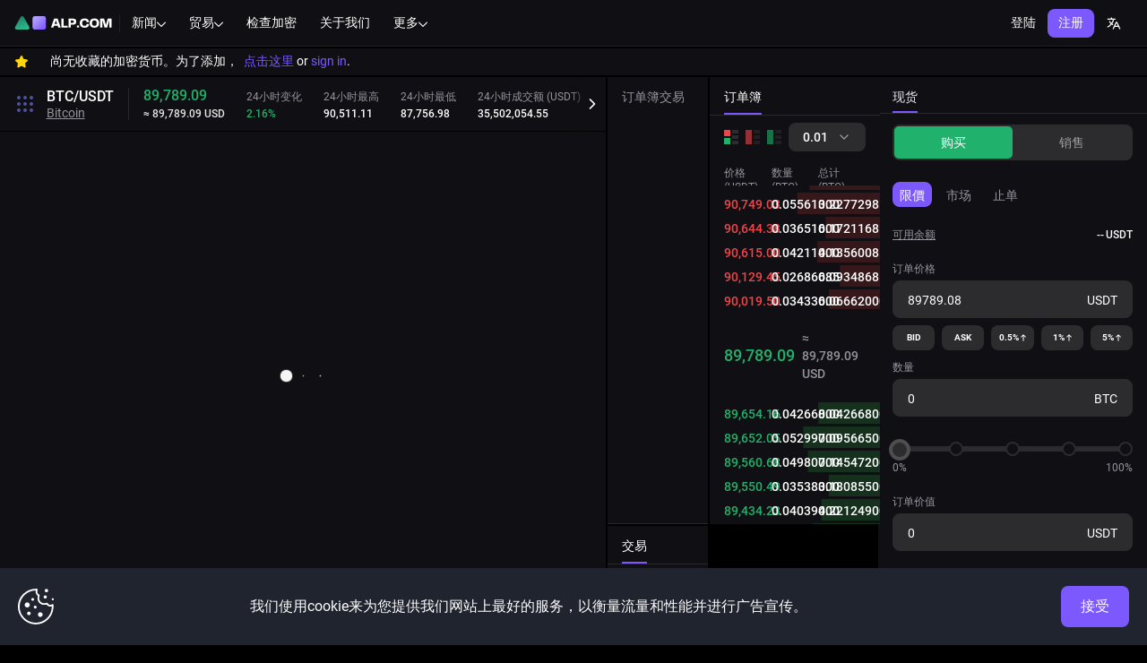

--- FILE ---
content_type: text/css
request_url: https://www.alp.com/s/tv/charting_library/custom-styles.css?v8
body_size: 203
content:
html.theme-dark .common-tooltip-vertical svg {
	color: #787878;
}

.control-bar__btn--dark {
	background-color: #22242a;
}

.innerWrap-OhqNVIYA {
	padding-left: 8px;
}

.control-bar__btn--dark:hover {
	background-color: #252525;
}

html.theme-dark .context-menu {
	background-color: #22242a;
}

html.theme-dark .context-menu td span {
	color: #b2b2b2;
}

body,
.chart-controls-bar,
#footer-chart-panel {
	/* background-color: transparent !important; */
	border-top: 1px solid #000;
	border-color: #000!important;
}

html .group-2_so5thS,
html .fill-2_so5thS {
	background-color: transparent !important;
}

html div[data-outside-boundary-for="compare-dialog"] > div {
	background-color: #27292f;
}

:root {
	--tv-color-platform-background: #101014;
	--tv-color-pane-background: #101014;
	--tv-color-toolbar-button-background-hover: rgba(10, 132, 255, 0.1254901961);
	--tv-color-toolbar-button-background-expanded: #0a84ff;
	--tv-color-toolbar-button-background-active: #0a84ff;
	--tv-color-toolbar-button-background-active-hover: #0a84ff;
	--tv-color-toolbar-button-text: rgba(235, 235, 245, 0.9);
	--tv-color-toolbar-button-text-hover: #fff;
	--tv-color-toolbar-button-text-active: #0a84ff;
	--tv-color-toolbar-button-text-active-hover: #0a84ff;
	--tv-color-item-active-text: rgb(6, 6, 255);
	--tv-color-toolbar-toggle-button-background-active: #7c59ff;
	--tv-color-toolbar-toggle-button-background-active-hover: #7c59ff;
	--tv-color-toolbar-divider-background: rgba(235, 235, 245, 0.6);
	--tv-color-toolbar-save-layout-loader: rgb(106, 109, 120);

	--tv-color-popup-background: #2c2c2e;
	--tv-color-popup-element-text: rgba(235, 235, 245, 0.9);
	--tv-color-popup-element-text-hover: #fff;
	--tv-color-popup-element-background-hover: #3a3a3c;
	--tv-color-popup-element-divider-background: #3e3e46;
	--tv-color-popup-element-secondary-text: rgba(235, 235, 245, 0.6);
	--tv-color-popup-element-hint-text: rgba(235, 235, 245, 0.6);
	--tv-color-popup-element-text-active: #fff;
	--tv-color-popup-element-background-active: #0a84ff;
	--tv-color-popup-element-toolbox-text: #fff;
	--tv-color-popup-element-toolbox-text-hover: #fff;
	--tv-color-popup-element-toolbox-text-active-hover: #fff;
	--tv-color-popup-element-toolbox-background-hover: #5baaff;
	--tv-color-popup-element-toolbox-background-active-hover: #5baaff;
}


--- FILE ---
content_type: text/css
request_url: https://www.alp.com/s/tv/charting_library/bundles/3502.c49903f7222870ff8aca.css
body_size: 337
content:
.wrapper-GZajBGIm{display:inline-block;flex:none;height:18px;position:relative;width:18px}.wrapper-GZajBGIm .input-GZajBGIm:hover:not(:focus):not(:disabled):not(:active)+.box-GZajBGIm{border-color:#a3a6af}html.theme-dark .wrapper-GZajBGIm .input-GZajBGIm:hover:not(:focus):not(:disabled):not(:active)+.box-GZajBGIm{border-color:#5d606b}.wrapper-GZajBGIm .input-GZajBGIm:hover:checked:not(:focus):not(:disabled)+.box-GZajBGIm{background-color:var(--ui-lib-checkbox-color-accent,#1e53e5);border-color:var(--ui-lib-checkbox-color-accent,#1e53e5)}html.theme-dark .wrapper-GZajBGIm .input-GZajBGIm:hover:checked:not(:focus):not(:disabled)+.box-GZajBGIm{background-color:var(--ui-lib-checkbox-color-accent,#1e53e5);border-color:var(--ui-lib-checkbox-color-accent,#1e53e5)}.wrapper-GZajBGIm .box-GZajBGIm{align-items:center;border:1px solid #b2b5be;border-radius:3px;box-sizing:border-box;display:flex;height:100%;justify-content:center;position:relative;transition:background-color .35s ease;width:100%}html.theme-dark .wrapper-GZajBGIm .box-GZajBGIm{border:1px solid #50535e}.wrapper-GZajBGIm .box-GZajBGIm .icon-GZajBGIm{align-items:center;box-sizing:border-box;display:inline-flex}.wrapper-GZajBGIm .box-GZajBGIm .icon-GZajBGIm,.wrapper-GZajBGIm .box-GZajBGIm .icon-GZajBGIm svg{height:9px;width:11px}.wrapper-GZajBGIm .box-GZajBGIm:before{border:2px solid #2962ffcc;border-radius:6px;box-sizing:border-box;content:"";height:26px;left:-5px;opacity:0;position:absolute;top:-5px;transform:scale(.69231);width:26px}html.theme-dark .wrapper-GZajBGIm .box-GZajBGIm:before{border:2px solid #2962ffcc}.wrapper-GZajBGIm .box-GZajBGIm.noOutline-GZajBGIm:before{content:none}.wrapper-GZajBGIm .box-GZajBGIm:after{background-color:initial;border-radius:50%;content:"";height:6px;left:calc(50% - 3px);position:absolute;top:calc(50% - 3px);width:6px}.wrapper-GZajBGIm .intent-danger-GZajBGIm,html.theme-dark .wrapper-GZajBGIm .intent-danger-GZajBGIm{border-color:#f23645}.wrapper-GZajBGIm .input-GZajBGIm{cursor:inherit;height:100%;left:0;margin:0;opacity:0;padding:0;position:absolute;top:0;width:100%}.wrapper-GZajBGIm .input-GZajBGIm:checked+.box-GZajBGIm{background-color:var(--ui-lib-checkbox-color-accent,#2962ff)}.wrapper-GZajBGIm .input-GZajBGIm:checked+.box-GZajBGIm,html.theme-dark .wrapper-GZajBGIm .input-GZajBGIm:checked+.box-GZajBGIm{border-color:var(--ui-lib-checkbox-color-accent,#2962ff)}html.theme-dark .wrapper-GZajBGIm .input-GZajBGIm:checked+.box-GZajBGIm{background-color:var(--ui-lib-checkbox-color-accent,#2962ff)}.wrapper-GZajBGIm .input-GZajBGIm:checked+.box-GZajBGIm.check-GZajBGIm .icon-GZajBGIm{stroke:#fff}html.theme-dark .wrapper-GZajBGIm .input-GZajBGIm:checked+.box-GZajBGIm.check-GZajBGIm .icon-GZajBGIm{stroke:#d1d4dc}.wrapper-GZajBGIm .input-GZajBGIm:checked+.box-GZajBGIm.dot-GZajBGIm:after{background-color:#fff}html.theme-dark .wrapper-GZajBGIm .input-GZajBGIm:checked+.box-GZajBGIm.dot-GZajBGIm:after{background-color:#d1d4dc}.wrapper-GZajBGIm .input-GZajBGIm:disabled+.box-GZajBGIm{background-color:#e0e3eb;border-color:#b2b5be}html.theme-dark .wrapper-GZajBGIm .input-GZajBGIm:disabled+.box-GZajBGIm{background-color:#2a2e39;border-color:#50535e}.wrapper-GZajBGIm .input-GZajBGIm:checked:disabled+.box-GZajBGIm{background-color:#e0e3eb}html.theme-dark .wrapper-GZajBGIm .input-GZajBGIm:checked:disabled+.box-GZajBGIm{background-color:#2a2e39}.wrapper-GZajBGIm .input-GZajBGIm:checked:disabled+.box-GZajBGIm.check-GZajBGIm .icon-GZajBGIm{stroke:#b2b5be}html.theme-dark .wrapper-GZajBGIm .input-GZajBGIm:checked:disabled+.box-GZajBGIm.check-GZajBGIm .icon-GZajBGIm{stroke:#50535e}.wrapper-GZajBGIm .input-GZajBGIm:checked:disabled+.box-GZajBGIm.dot-GZajBGIm:after{background-color:#b2b5be}html.theme-dark .wrapper-GZajBGIm .input-GZajBGIm:checked:disabled+.box-GZajBGIm.dot-GZajBGIm:after{background-color:#50535e}.wrapper-GZajBGIm .input-GZajBGIm:active:not(:disabled)+.box-GZajBGIm,html.theme-dark .wrapper-GZajBGIm .input-GZajBGIm:active:not(:disabled)+.box-GZajBGIm{border-color:var(--ui-lib-checkbox-color-accent,#1848cc)}.wrapper-GZajBGIm .input-GZajBGIm:checked:active:not(:disabled)+.box-GZajBGIm,html.theme-dark .wrapper-GZajBGIm .input-GZajBGIm:checked:active:not(:disabled)+.box-GZajBGIm{background-color:var(--ui-lib-checkbox-color-accent,#1848cc)}.wrapper-GZajBGIm .input-GZajBGIm:focus+.box-GZajBGIm:before{opacity:1;transform:scale(1)}.wrapper-GZajBGIm .input-GZajBGIm:focus-visible+.box-GZajBGIm:before{opacity:1;transform:scale(1)}.wrapper-GZajBGIm .input-GZajBGIm:focus:not(:focus-visible)+.box-GZajBGIm:before{opacity:0;transform:scale(.69231)}

--- FILE ---
content_type: application/javascript
request_url: https://www.alp.com/s/tv/charting_library/bundles/zh.9417.7ff64779d43389a1bb41.js
body_size: 474
content:
(self.webpackChunktradingview=self.webpackChunktradingview||[]).push([[9417],{40276:e=>{e.exports=["增加"]},53585:e=>{e.exports=["添加自定义颜色"]},81865:e=>{e.exports=["不透明度"]},2443:e=>{e.exports=["线条工具 线条样式"]},40054:e=>{e.exports=["颜色"]},44629:e=>{e.exports=["添加到收藏"]},38455:e=>{e.exports=["背景颜色"]},79964:e=>{e.exports=["背景颜色1"]},45320:e=>{e.exports=["背景颜色2"]},60925:e=>{e.exports=["圆点"]},42973:e=>{e.exports=["点虚线"]},59317:e=>{e.exports=["短虚线"]},99289:e=>{e.exports=["橡皮擦"]},23886:e=>{e.exports=["字体大小"]},17006:e=>{e.exports=["字体大小"]},17517:e=>{e.exports=["隐藏所有绘图"]},74813:e=>{e.exports=["隐藏收藏的绘图工具栏"]},37057:e=>{e.exports=["锁定所有绘图"]},71845:e=>{e.exports=["划线工具背景"]},12928:e=>{e.exports=["划线工具颜色"]},21327:e=>{e.exports=["划线工具文字颜色"]},86327:e=>{e.exports=["图形宽度"]},47059:e=>{e.exports=["图形宽度"]},41610:e=>{e.exports=["更多"]},79165:e=>{e.exports=["魔术"]},37140:e=>{e.exports=["磁铁模式将吸附至K线的開高低收值"]},67455:e=>{e.exports=["马克笔颜色"]},59607:e=>{e.exports=["测量"]},36551:e=>{e.exports=["新的绘图将复制到同一布局中的所有图表，并在选择同一商品时显示"]},91977:e=>{e.exports=["显示隐藏的工具"]},51072:e=>{e.exports=["显示对象树"]},49421:e=>{e.exports=["保持绘图模式"]},49593:e=>{e.exports=["止损背景颜色"]},36785:e=>{e.exports=["利润背景颜色"]},76091:e=>{e.exports=["移除绘图"]},54336:e=>{e.exports=["移除颜色"]},72482:e=>{e.exports=["从收藏中移除"]},19221:e=>{e.exports=["文字颜色"]},38925:e=>{e.exports=["放大"]},49895:e=>{e.exports=["缩小"]},16631:e=>{e.exports=["更改线条工具文本颜色"]},74350:e=>{e.exports=["更改线条工具背景颜色"]},68519:e=>{e.exports=["更改线条工具颜色"]},36819:e=>{e.exports=["更改线条工具字体大小"]},54769:e=>{e.exports=["更改线条工具的线条样式"]},41648:e=>{e.exports=["更改线条工具的线条宽度"]},18567:e=>{e.exports=["更改{propertyName}属性"]},32868:e=>{e.exports=["{hotKey_0} + 点击图表"]},68125:e=>{e.exports=["{hotKey_0} — 圆圈"]},40234:e=>{e.exports=["{hotKey_0} — 以45度角绘制一条直线"]},10289:e=>{e.exports=["{hotKey_0} — 固定增量"]},81591:e=>{e.exports=["{hotKey_0} — 正方形"]}}]);

--- FILE ---
content_type: application/javascript
request_url: https://www.alp.com/s/static/js/locale9.baa8273c.chunk.js
body_size: 65459
content:
"use strict";(self.webpackChunkfront_core=self.webpackChunkfront_core||[]).push([[198],{47064:e=>{e.exports=JSON.parse('{"app.alp_coin.advantage_1":"交易费折扣","app.alp_coin.advantage_1_desc":"ALP代币持有人可以节省交易佣金，ALP.COM交易所上ALP代币代币的推荐持有者将获得增加的推荐付款","app.alp_coin.advantage_2":"清算保护","app.alp_coin.advantage_2_desc":"ALP代币将存储在ALP.COM基金中，并用于保护用户利益","app.alp_coin.advantage_3":"独家报价","app.alp_coin.advantage_3_desc":"奖金，持有人的激励系统以及合作伙伴的广告和营销机会均基于ALP 代币","app.alp_coin.alp_coin_advantages":"使用ALP硬币的好处","app.alp_coin.alp_coin_advantages_desc":"ALP.COM计划逐步将代币应用到交易所的生态系统中。 公司的主要目标之一是在全球经济中分配加密货币，与领先的支付系统和加密钱包建立战略合作伙伴关系。 ALP代币的持有者获得：","app.alp_coin.benefit_1":"Alpha Paradise优先级","app.alp_coin.benefit_2":"交易对扩展","app.alp_coin.benefit_3":"参与平台发展的机会","app.alp_coin.buy_btn":"购买ALP硬币","app.alp_coin.company_benefits":"使用公司产品的好处","app.alp_coin.company_benefits_desc":"在交易所使用ALP硬币的可能性将逐步扩大。 ALP硬币持有人可以在ALP.COM生态系统内交换代币以换取产品和服务。 代币持有者可与个人支持服务运营商获得额外的专用通信渠道-以及其他优势。","app.alp_coin.desc":"ALP硬币是欧洲加密货币交易所ALP.COM的内部代币，是使用以太坊生态系统，特别是ERC-20标准开发的。","app.alp_coin.materials":"代币材料","app.alp_coin.road_map":"路线图","app.alp_coin.support_link":"支持","app.alp_coin.support_text":"仍有问题？","app.alp_coin.support_text_desc":"{ref1}会随时回复您。","app.chat.placeholder":"输入消息","app.chat.language_content":"阿尔法故事博客内容","app.chat.language_content_text":"设置网站内容的语言","app.chat.language_interface":"接口","app.chat.language_interface_text":"选择网站界面的语言 ","app.chat.language_settings":"语言设定","app.common.security_code_desc":"您已多次输入无效密码。 请使用我们在您的电子邮件中发送的安全代码。","app.common.completed":"已完成","app.common.terms_conditions":"我 18 岁，我已阅读并同意 {terms_of_use} 和 {privacy_policy}","app.common.password.reset_unavailable":"很遗憾，密码更改表暂时不可用。请联系{support_center}","app.common.password.restore_unavailable":"很遗憾，密码恢复表单暂时不可用。请联系{support_center}","app.common.password.reset_unavailable.support_center":"支持中心","app.common.procedure_is_temporarily_unavailable":"不幸的是，为了平台的安全性，此过程暂时不可用。","app.common.notifications":"通知","app.common.overview":"概述","app.common.ready":"已完成","app.common.containers.low_liquidity_short":"低液体。","app.common.invalid_file_type":"无效的文件类型","app.common.photo_added_successfully":"照片添加成功","app.common.passLater":"过一会儿","app.common.soon":"不久","app.common.page":"頁","app.common.copied_to_clipboard":"{label}已复制到剪贴板","app.common.terms_of_use_context":"使用条款","app.common.privacy_policy_context":"隐私政策","app.common.terms_of_use_agree":"继续，即表示您同意{terms_of_use}和{privacy_policy}","app.common.favorites":"收藏夹","app.common.status":"状态","app.common.active":"积极的","app.common.accept":"接受","app.common.action":"操作","app.common.quantity":"数量","app.common.order_value":"订单价值","app.common.continue":"继续","app.common.orderbook":"订单簿","app.common.back_btn":"返回","app.common.cancel":"取消","app.common.canceled":"已取消","app.common.chat_widget":"聊天","app.common.close":"关闭","app.common.coin_info":"硬币信息","app.common.review_all":"看到所有","app.common.common.referral_program":"推荐程序","app.common.company":"公司","app.common.conditions":"条件&条款","app.common.confirm":"确定","app.common.change":"更改","app.common.delete":"删除","app.common.setup":"设置","app.common.confirm_term_of_use":"使用条款","app.common.containers.active_orders":"有效订单","app.common.containers.advanced_exchange":"高级","app.common.containers.advanced_exchange_name":"高级交易所","app.common.containers.basic_exchange":"基础","app.common.containers.basic_exchange_name":"标准交易所","app.common.containers.buy_crypto":"购买加密","app.common.containers.deals":"交易","app.common.containers.demo_exchange_name":"模拟交易","app.common.containers.exchange":"商业 |","app.common.containers.fee":"费用","app.common.containers.listing":"清单","app.common.containers.main_page_link":"主页","app.common.containers.news":"新闻","app.common.containers.referrals":"推荐","app.common.containers.retry_btn":"重试","app.common.containers.standard":"交易终端","app.common.containers.status_forbidden":"禁止","app.common.containers.status_network_error":"网络错误","app.common.containers.status_not_found":"页面未找到","app.common.containers.status_server_error":"服务器错误","app.common.containers.status_service_temporary_unavailable":"服务暂时不可用","app.common.containers.support":"支持","app.common.cookies_accept":"我们使用cookie来为您提供我们网站上最好的服务，以衡量流量和性能并进行广告宣传。","app.common.copied":"已复制","app.common.copy":"复制","app.common.dark_mode":"深色模式","app.common.date":"日期","app.common.day":"天","app.common.description":"说明","app.common.display_chart_orders":"显示订单","app.common.email":"邮箱","app.common.email_or_login":"电子邮件或登录","app.common.security_code":"安全码","app.common.error":"出错","app.common.error.change":"更改","app.common.error.create":"创建","app.common.error.created":"已创建","app.common.error.manage":"管理","app.common.error.no_confirm_token":"找不到确认代币。 请检查您的链接。","app.common.error.pair_error":"所选配对不可用","app.common.error.pair_error_desc":"请从以下推荐中选择一个","app.common.error.update":"更新","app.common.file":"文件","app.common.footer.our_networks":"访问我们的社交网络","app.common.halving":"比特币减半","app.common.halving_header":"减半","app.common.home":"主页","app.common.information":"信息","app.common.invite":"邀请","app.common.optional":"可选","app.common.login":"登陆","app.common.login_noun":"登陆","app.common.logout":"登出","app.common.logout_out_page_msg":"你登出了","app.common.month":"月","app.common.more":"更多","app.common.no":"否","app.common.no_match_search":"未找到匹配记录","app.common.not_display_chart_orders":"隐藏订单","app.common.pair":"配对","app.common.password":"密码","app.common.enter_pincode":"从您的电子邮件地址输入PIN码","app.common.enter_2fa":"输入2FA代码","app.common.enter_2fa_desc":"在您的Google Authenticator应用中输入6位数字的代码","app.common.enter_pincode_desc":"输入发送到您的电子邮件的6位代码","app.common.pincode_input_blocked":"验证码已锁定。再试一次。{time_to_wait}","app.common.pincode_input_get_new_pincode":"获得新的PIN码","app.common.pincode_input_get_new_pincode_failed":"失败了。您可以获得新的PIN码{time_to_wait}。","app.common.pincode_input_get_new_pincode_success":"查看电子邮件。 您可以获得新的PIN码{time_to_wait}。","app.common.pincode_input_with_no_tries":"输入PIN码的尝试已结束。 获取新的PIN {time_to_wait}。","app.common.pincode_input_with_tries":"剩余尝试次数：{tries}。 您可以请求新的 PIN 码 {time_to_wait}","app.common.to_use_chat_please_login":"请使用聊天","app.common.order_price":"订单价格","app.common.products":"产品","app.common.profile.active_to":"在线","app.common.profile.alpha-codes":"Alpha代码","app.common.profile.api":"API","app.common.profile.dashboard":"仪表盘","app.common.profile.my_profile":"我的简历","app.common.profile.finance":"财务","app.common.profile.history":"历史","app.common.profile.profile":"个人资料","app.common.profile.security":"安全性","app.common.profile.settings":"设置","app.common.profile.transfer":"转账","app.common.profile.verification":"认证","app.common.profile.verified":"已认证","app.common.profile.withdraw":"取现","app.common.receive":"接收","app.common.receiver":"收件方","app.common.language_setting":"语言设定","app.common.register":"注册","app.common.registerAction":"注册","app.common.reset_password":"重置密码","app.common.search":"搜索","app.common.secure_code":"安全代码","app.common.select":"选择","app.common.send":"发送","app.common.sender":"发件人","app.common.server_time":"服务器时间","app.common.status_canceled":"取消","app.common.status_overdue":"到期","app.common.status_received":"已收","app.common.status_sent":"发送","app.common.submit":"提交","app.common.subscribe":"订阅","app.common.time":"时间","app.common.type":"类型","app.common.high":"高的","app.common.low":"低的","app.common.turnover":"周转","app.common.volume":"体积","app.common.user_uid":"用户UID","app.common.user_verify_error":"要求验证级别达到＃{level}","app.common.year":"年份","app.common.yes":"是","app.common.new":"新","app.common.save":"保存","app.common.coin":"硬币","app.common.note":"注意","app.common.reset":"重置","app.common.january":"一月","app.common.february":"二月","app.common.march":"三月","app.common.april":"四月","app.common.may":"五月","app.common.june":"六月","app.common.july":"七月","app.common.august":"八月","app.common.september":"九月","app.common.october":"十月","app.common.november":"十一月","app.common.december":"十二月","app.common.containers.buy_crypto_desc":"使用您的银行卡购买和出售加密货币","app.common.containers.coin_info_desc":"交易所硬币信息","app.common.containers.demo_exchange_name_desc":"在无风险的情况下，尽全力一试","app.common.containers.demo_landing_name_desc":"如何获得硬币并开始交易","app.common.containers.demo_terminal_desc":"您正在使用交易端的试用版本。","app.common.containers.listing_desc":"硬币或代币所有人的信息","app.common.containers.low_liquidity_exchange":"低流动性","app.common.containers.low_liquidity_exchange_desc":"针对流动性较低资产的加密货币交易所交易端","app.common.containers.low_terminal_desc":"{pair}交易对会增加交易风险。","app.common.containers.social_listing_desc":"社区投票可为BTC阿尔法交易所添加项目","app.common.containers.social_listing_nav_desc":"如何支持有趣的项目","app.common.containers.standard_desc":"加密货币交易所交易端","app.common.containers.margin_trade":"保证金","app.common.containers.margin_trading_desc":"保证金交易","app.common.create_account":"创建账户","app.common.first_time_message":"第一次来到BTC阿尔法？","app.common.i_have_ref_link":"我有一个参考链接","app.common.home_desc":"关于BTC阿尔法交易所的信息","app.common.please_set_nickname":"请设置聊天时的昵称。","app.common.reply":"回复","app.common.user":"用户","app.common.enter_text":"输入文字","app.common.symbols_remaining":"剩余{amount}个符号","app.common.choose_region":"选择你的地区","app.common.choose_region_text":"此信息对于打击欺诈和确保运营安全非常重要","app.common.remind_later":"稍后提醒","app.common.instantly":"立即","app.common.sold_out":"卖光了","app.common.settings.select_site_appearance":"选择网站主题","app.common.settings.theme_light":"浅色的","app.common.settings.theme_dark":"黑暗的","app.common.settings.select_terminal_type":"选择终端类型","app.common.settings.scan_to_download":"扫描下载","app.common.settings.ios_and_android_apps":"iOS和Android应用","app.common.external_link_modal":"您点击外部链接","app.common.external_link_modal_desc":"您将遵循一个外部链接","app.common.external_link_modal_text_1":"我们强烈建议您不要将您的ALP.COM详细信息（尤其是电子邮件，密码和cookie）提供给第三方.","app.common.external_link_follow":"跟随","app.hotspot.competitions.title":"ALP.COM上的交易竞赛！","app.hotspot.competitions.body":"参加比赛-赢得有价值的奖品并提高您的交易技巧。","app.hotspot.stop_limit_orders.title":"止损限价单","app.hotspot.stop_limit_orders.body":"该订单在达到或超过指定的止损价时执行","app.hotspot.choose_interface_type_title":"选择接口类型","app.hotspot.choose_interface_type_body_1":"交易变得更加便捷！","app.hotspot.choose_interface_type_body_2":"选择适合您的交易方式的交易终端版本。","app.components.Exchange.active_orders.active_orders":"有效订单","app.components.Exchange.buy_orders.buy_orders":"购买订单","app.components.Exchange.buy_orders.sell_orders":"销售订单","app.components.Exchange.chart.details":"详情","app.components.Exchange.chart.rating":"重估等级","app.components.Exchange.chart.site":"网站","app.components.Exchange.chart.volume":"量","app.components.Exchange.chat.chat":"聊天","app.components.Exchange.chat.refill":"重填","app.components.Exchange.chat.twitter":"Twitter","app.components.Exchange.chat.wallets":"钱包","app.components.Exchange.form.balance":"余额","app.components.Exchange.form.buy":"购买","app.components.Exchange.form.long":"长的","app.components.Exchange.form.short":"短的","app.components.Exchange.form.cross":"叉","app.components.Exchange.form.buying_amount":"最大限度。购买量","app.components.Exchange.form.get":"获得","app.components.Exchange.form.give":"给出","app.components.Exchange.form.last_price":"上一个价格","app.components.Exchange.form.sell":"销售","app.components.Exchange.orders.amount":"金额","app.components.Exchange.orders.depth":"深度","app.components.Exchange.orders.total":"总计","app.components.Exchange.pairs.currency":"货币","app.components.Exchange.pairs.order_price":"订单价格","app.components.Exchange.recent_trades.recent_trades":"交易","app.components.MobileExchange.pairs.currency":"市场","app.components.NewsListItem.header":"新闻","app.components.NewsListItem.more_news":"更多新闻","app.components.NewsListItem.read_more":"阅读更多","app.components.Paradise.action":"操作","app.components.Paradise.available":"可用：{amount} {currency}","app.components.Paradise.bought":"已购","app.components.Paradise.buy":"购买","app.components.Paradise.buy_for":"对于 {amount} {currency}","app.components.Paradise.campaing":"活动","app.components.Paradise.cancel":"取消","app.components.Paradise.canceled":"已取消","app.components.Paradise.close_operation":"关闭","app.components.Paradise.closed":"已关闭","app.components.Paradise.comment":"注释","app.components.Paradise.comments":"注释","app.components.Paradise.confirm":"确认","app.components.Paradise.confirm_purchase":"确定您接收的购买","app.components.Paradise.confirm_rules":"规则","app.components.Paradise.end_time":"结束时间","app.components.Paradise.failed_operation":"失败","app.components.Paradise.going_to_buy":"您将买到","app.components.Paradise.hours_until_closed":"关闭前剩余小时数","app.components.Paradise.hours_until_sale":"销售前剩余小时数","app.components.Paradise.how_it_works":"工作原理","app.components.Paradise.not_auth_comment_desc":"请留下评价","app.components.Paradise.participate":"参与","app.components.Paradise.processing":"正在进行","app.components.Paradise.progress":"进度","app.components.Paradise.reply":"回复","app.components.Paradise.reservation_bonus":"预订奖金+ {bonus}％","app.components.Paradise.reserve":"预定","app.components.Paradise.reserve_canceled":"预定已取消","app.components.Paradise.success_operation":"成功","app.components.Paradise.suggest_project":"推荐项目","app.components.Paradise.team":"团队","app.components.Paradise.token_price":"价格","app.components.Exchange.pairs.limit_price":"限价","app.components.Exchange.pairs.trigger_price":"触发价","app.components.Paradise.total_cost":"其中{total_cost} {currency}","app.components.Paradise.total_supply":"供货总计","app.components.Paradise.until_closed":"关闭前剩余天数","app.components.Paradise.until_sale":"销售前剩余天数","app.components.Paradise.user_bought":"已购","app.components.Paradise.user_reserved":"已预留","app.components.Paradise.your_operation":"您的操作","app.components.exchange.active_orders_widget_login_msg":"请先{ref1}或{ref2}","app.components.exchange.balance_desc":"（预备金）","app.components.exchange.mobile_trade_login":"请登录查看您的余额","app.components.exchange.order_book":"订单册","app.components.exchange.order_type_limit":"限價","app.components.exchange.order_type_stop_limit":"止限","app.components.exchange.order_type_stop_order":"止单","app.components.exchange.order_type_stop_market":"停止市场","app.components.exchange.orders_history":"交易历史","app.components.exchange.orders_history.state":"州/省","app.components.exchange.orders_history.status":"状态","app.components.exchange.orders_history_widget_login_msg":"如果要查看订单历史记录，请{ref1}或{ref2}","app.components.exchange.orders_history.stop_limit_order_warn_higher":" 如果最后价格等于或高于{stop_price}或以下，则将以{side}的价格向{amount} {price}下订单","app.components.exchange.orders_history.stop_limit_order_warn_lower":" 如果最后价格跌至{stop_price}或以下，则将以{side}的价格向{amount} {price}下订单","app.components.exchange.orders_history.orders_are_cancelled":"订单已取消","app.components.exchange.orders_history.all_orders_are_cancelled":"所有订单已取消","app.components.exchange.pairs.only_favorite":"仅限","app.components.exchange.trade_widget.commission":"佣金","app.components.exchange.wallets.reserver":"预备金","app.components.exchange.exchange_form_login_msg":"{link1} 或 {link2}","app.components.exchange.position_direction":"方向","app.components.exchange.position_base_price":"基本价格","app.components.exchange.position_index_price":"指数价格","app.components.exchange.position_liq_price":"清算价格","app.components.exchange.action_margin_transfer":"转移","app.components.exchange.action_margin_deposit":"订金","app.components.exchange.action_margin_repay":"偿还","app.components.exchangeMobile.label.chart":"图表","app.components.exchangeMobile.label.trade":"交易","app.components.exchangeMobile.order_created":"已创建订单","app.components.exchangeMobile.order_created_done":"已创建并完成的订单","app.components.exchangeMobile.recent_trades.TYPE":"类型","app.components.exchangeMobile.recent_trades.date":"日期","app.components.form_errors.form_max_size":"最大尺寸错误","app.components.form_errors.form_wrong_email":"邮箱类型错误","app.components.form_errors.form_wrong_type":"类型错误","app.components.form_errors.man_digits":"最小数字","app.components.form_errors.max_digits":"最大数字","app.components.form_errors.max_length":"最大长度为","app.components.form_errors.max_value":"最大值为","app.components.form_errors.min_length":"最小长度为","app.components.form_errors.min_value":"最小值为","app.components.form_errors.required":"本字段为必填","app.components.form_errors.passwords_do_not_match":"密码不匹配","app.components.home.simple_steps_to_buying_cryptocurrency":"购买加密货币的简单步骤","app.components.home.register_on_our_platform":"在我们的平台注册","app.components.home.complete_verification":"完成验证","app.components.home.buy_cryptocurrency_or_make_a_deposit":"购买加密货币或存款","app.components.home.start_trading":"开始交易","app.components.home.register":"登记","app.components.home.verification":"验证","app.components.home.buy_crypto":"购买加密货币","app.components.home.trade":"贸易","app.components.home.get_experience_in_trading":"获得没有风险和损失的交易经验","app.components.home.if_you_are_a_beginner":"如果您是初学者并想学习如何交易，请注册并免费访问模拟交易","app.components.home.move_from_theory_to_practice":"从理论走向实践","app.components.home.start_trading_risk_free_with_demo_trading_mega_bonus":"使用模拟交易超级奖金开始无风险交易！ 立即将其发送到您的模拟账户，只需 10,000 USDT 即可注册！","app.components.home.start_demo_trading":"开始模拟交易","app.components.home.the_most_trusted_cryptocurrency_platform":"最值得信赖的加密货币平台","app.components.home.here_are_some_reasons_why_we_are_the_best":"以下是我们成为最佳的一些原因","app.components.home.alpha_code_desc":"Alpha代码是用于在ALP.COM用户帐户之间转移资产的工具。 {breakingLine}我们创建了Alpha代码，以使您使用ALP.COM加密货币交换{breakingLine}的体验既方便又舒适，而且最重要的是-尽可能安全！","app.components.home.alpha_feature_1":"动态{breakingLine}收费系统","app.components.home.alpha_feature_1_desc":"费用{breakingLine}0.1％起的交易","app.components.home.alpha_feature_2":"最高级别的{breakingLine}安全性","app.components.home.alpha_feature_2_desc":"ALP.COM is TOP-15 {breakingLine} most secured exchanges in the world","app.components.home.alpha_feature_3":"快速存入{breakingLine}和取出资金","app.components.home.alpha_feature_3_desc":"使用受信任的{breakingLine}付款系统","app.components.home.alpha_feature_4":"推荐 {breakingLine} 程序","app.components.home.alpha_feature_4_desc":"赚取高达50％的{breakingLine}推荐佣金","app.components.home.alpha_feature_5":"实时{breakingLine}报价","app.components.home.alpha_feature_5_desc":"交易所交易资产数据{breakingLine}毫不延迟","app.components.home.alpha_feature_6":"全天候{breakingLine} 提供支持","app.components.home.alpha_feature_6_desc":"24小时{breakingLine}支持部门","app.components.home.coins":"硬币","app.components.home.demo_trading_slide":"模拟交易","app.components.home.demo_trading_slide_btn":"立即尝试","app.components.home.demo_trading_slide_desc":"无风险模拟交易","app.components.home.deposit_and_withdraw":"快速{breakingLine}存取款","app.components.home.deposit_and_withdraw_desc":"与支付服务的协助","app.components.home.feature_slider_interface":"选择符合您品位的界面","app.components.home.learn_more":"了解更多","app.components.home.mediapartners":"媒体合作伙伴","app.components.home.mediapartners_desc":"只有关于加密货币和区块链的最相关和最可靠的新闻","app.components.home.mobile_app_header":"无限制交易","app.components.home.mobile_app_header_desc":"使用便捷的ALP.COM应用程序","app.components.home.mobile_app_text_1":"即时获得平台新闻","app.components.home.mobile_app_text_2":"观察市场价格走势","app.components.home.mobile_app_text_3":"随时了解交易所报价","app.components.exchange.stop_price":"止损价","app.components.home.mobile_app_text_4":"随时进行轻松高效交易","app.components.home.news_subscribe":"订阅ALP.COM新闻","app.components.home.news_subscribe_desc":"直接通过您的电子邮件接收最新新闻。 没有垃圾邮件。","app.components.home.page_title":"ALP.COM：比特币交易所| 加密货币交易所","app.components.home.page_title_desc":"ALP.COM是新一代的欧洲加密货币交易所。 提供可信赖的数字资产购买、出售和转让服务。 它被列为俄语领域排名前三的最大加密货币交易所，在全球货币方面排名前100位，在安全性方面排名前15位。","app.components.home.site_map":"本站地图","app.components.home.stats_item_1":"$10+ mln","app.components.home.stats_item_1_desc":"日 {breakingLine} 交易量","app.components.home.stats_item_2":"5年","app.components.home.stats_item_2_desc":"加密交易所 {breakingLine} 工作经验","app.components.home.stats_item_3":"{count}+","app.components.home.stats_item_3_desc":"交易 {breakingLine} 配对","app.components.home.stats_item_4":"14位","app.components.home.stats_item_4_desc":"交易所中 {breakingLine} 安全评级","app.components.home.trading_world":"浸入 {breakingLine} 交易的无垠太空吧","app.components.home.trading_world_desc":"准备好开始了吗？赶快系紧安全带","app.components.home.user_count":"用户","app.components.home.user_count_thousands":"成千上万","app.components.home.welcome_text":"欢迎使用ALP.COM","app.components.home.welcome_text_desc":"安全可靠的区块链资产交易平台","app.components.home.welcome_to":"欢迎","app.components.home.we_moved":"我们搬家了！","app.components.home.we_rebranded":"我们进行了品牌重塑","app.components.home.at_a_new_domain":"我们的网站现在可以通过新域名访问。","app.components.home.new_chapter1":"我们正在以新名称，接口和增强功能进入一个新的开发阶段。","app.components.home.new_chapter2":"All accounts, assets, trading history, and settings have been automatically migrated to ","app.components.home.new_chapter3":"两因素身份验证（2FA）继续像以前一样工作。如果需要，您可以在帐户设置中进行更新。","app.components.home.new_chapter4":"请注意：登录现已通过新域可用","app.components.home.update_your_bookmarks":"请更新您的书签。我们的名称和外观已经改变，但我们的价值观保持不变。您可以在我们的新域名下找到我们。","app.components.profile":"个人资料","app.components.profile.accounts_settings":"账户设置","app.components.profile.accounts_settings.active_traders":"在线交易商","app.components.profile.accounts_settings.all_time":"历史奖金","app.components.profile.accounts_settings.bonus_desc":"您在30天内降低了{bonus}％的交易商费用，截止日期为{bonusDate}","app.components.profile.accounts_settings.change_username":"将用户名改为","app.components.profile.accounts_settings.change_username_p1":"您已选择用户名。您可以通过购买我们的服务修改用户名。","app.components.profile.accounts_settings.chat_name_updated":"已更新","app.components.profile.accounts_settings.chat_nickname":"聊天昵称","app.components.profile.accounts_settings.chat_settings":"聊天设置","app.components.profile.accounts_settings.current_bonus":"当前奖金","app.components.profile.accounts_settings.datetime_format":"日期时间格式","app.components.profile.accounts_settings.detect_ip_changed":"检测IP地址更改","app.components.profile.accounts_settings.email":"邮箱","app.components.profile.accounts_settings.email_not_verified":"为认证邮箱","app.components.profile.accounts_settings.email_not_verified_desc":"您的邮箱尚未进行认证。这意味着您无法使用所有服务。","app.components.profile.accounts_settings.email_verified":"邮箱已认证","app.components.profile.accounts_settings.email_verified_desc":"您的邮箱已成功认证。 这意味着您现在可以不受限制地使用服务。","app.components.profile.accounts_settings.email_was_sent":"我们已向您发送了一封包含说明的电子邮件","app.components.profile.accounts_settings.hidden":"隐藏","app.components.profile.accounts_settings.inactive":"离线","app.components.profile.accounts_settings.last_30_days":"过去30天奖金","app.components.profile.accounts_settings.next_bonus":"需要更多交易者来获得{nextBonus}％的奖金：{traders}","app.components.profile.accounts_settings.ref_bonus":"注册后获得特殊推荐奖金","app.components.profile.accounts_settings.ref_btn":"复制","app.components.profile.accounts_settings.referres_top":"有史以来排名前3的推荐人","app.components.profile.accounts_settings.resend_email_confirm":"重新发送邮件验证","app.components.profile.accounts_settings.send_login_email":"登陆时发送邮件","app.components.profile.accounts_settings.send_marketing_email":"给我发送市场营销邮件","app.components.profile.accounts_settings.set_username":"设置用户名","app.components.profile.accounts_settings.setting_modal_h5":"您是否确认取消此参数","app.components.profile.accounts_settings.settings_cancell_btn":"取消","app.components.profile.accounts_settings.settings_confirm_btn":"确定","app.components.profile.accounts_settings.timezone":"时区","app.components.profile.accounts_settings.total_invited":"邀请总数","app.components.profile.accounts_settings.u_ref_link":"您的推荐链接","app.components.profile.accounts_settings.update_btn":"更新","app.components.profile.accounts_settings.use_2fa_finance_motion":"在财务运作中使用2FA","app.components.profile.accounts_settings.username_desc":"用户名并非所有人都必需。 但是，如果您想在网站上使用聊天框，则应该选择一个。 下次它将花费10美元。","app.components.profile.accounts_settings.username_set_desc":"您已经选择了一个用户名。 您可以花 10 美元更改它","app.components.profile.main":"主要","app.components.profile.marketing":"市场营销","app.components.recent_trades":"最近交易","app.components.recent_trades.label.date":"日期","app.components.recent_trades.label.direction":"类型","app.components.recent_trades.label.price_usd":"价格","app.components.recent_trades.operation.buy":"购买","app.components.recent_trades.operation.sell":"销售","app.components.referrals":"推荐","app.components.referrals.list":"推荐清单","app.components.referrals.totals":"推荐总额","app.components.referrals.totals_desc":"每种货币的历史总推荐奖金","app.components.settings.interface_theme":"界面主题","app.components.settings.terminal_layout":"终端布局","app.components.settings.customize_interface_according_to_your_trading_style":"根据您的交易风格自定义界面","app.components.security.sign_in":"登录","app.components.security.email_address":"电子邮件地址","app.components.security.this_name_is_displayed_on_the_public_pages_and_chat":"此名称显示在公共页面和聊天中","app.components.security.account_security":"账户安全","app.components.security.unavailable_for_your_account":"不适用于您的帐户","app.components.security.the_feature_will_be_available_soon":"该功能将很快可用","app.components.security.use_google_authenticator":"使用 Google 身份验证器","app.components.security.use_alp_authenticator":"使用 ALP 身份验证器","app.components.security.download_and_install_the_app":"下载并安装应用程序","app.components.security.scan_the_qr_code":"扫描二维码","app.components.security.confirm_the_code":"确认代码","app.components.security.your_account_is_now_securely_protected":"恭喜，您的帐户现已受到安全保护","app.components.security":"安全性","app.components.security.add_ip_to_white_list":"按回车键添加IP地址至白名单","app.components.security.back_up_tokens":"备用代币","app.components.security.back_up_tokens_desc":"当主电话和备用电话不可用时，可以使用备用代币。 以下代币可用于授权检查。","app.components.security.backup_tokens":"备用代币","app.components.security.change_pass_btn":"更改我的密码","app.components.security.close":"关闭","app.components.security.close_all_active_sessions":"关闭其他在线会话","app.components.security.disable_twoFA":"禁用两步验证","app.components.security.disable_twoFA_chackbox_label":"是的，我确定并了解","app.components.security.disable_twoFA_desc":"尽管我们强烈建议您不要这样做，您仍然可以禁用帐户的两步验证。","app.components.security.disable_twoFA_h":"禁用两步验证","app.components.security.disable_twoFA_p1":"您将要禁用两因素身份验证。 这会损害您的帐户安全性，您确定这样做吗？","app.components.security.disable_twoFA_p2":"请输入您由Authenticator应用生成的代币","app.components.security.disable_twoFA_token":"2FA 令牌","app.components.security.disabled":"已禁用","app.components.security.enabled":"已启用","app.components.security.generate_backup_tokens":"产生代币","app.components.security.help1":"您的密码不得与其它个人信息类似。","app.components.security.help2":"您的密码必须至少包含8位。","app.components.security.help3":"您的密码不能使用常见密码。","app.components.security.help4":"您的密码不能仅包含数字。","app.components.security.ip_address_label":"IP地址","app.components.security.ip_white_list":"登陆白名单","app.components.security.ip_white_list_btn_add":"添加","app.components.security.ip_white_list_duplicate_error":"已存在IP地址","app.components.security.ip_white_list_state":"IP地址白名单状态：","app.components.security.ip_white_list_state.disabled":"已禁用","app.components.security.ip_white_list_state.enabled":"已启用","app.components.security.ip_white_list_state_btn_disable":"禁用","app.components.security.ip_white_list_state_btn_enable":"启用","app.components.security.ip_white_list_state_warn":"警告！","app.components.security.ip_white_list_state_warn_1":"请注意，这些设置将在您下次登录帐户时应用。 所有旧的不安全会话（包括当前的不安全会话）仍然可以从任何地址访问您的帐户。","app.components.security.ip_white_list_state_warn_2":"您需要至少创建一个IP地址才能使用IP地址白名单","app.components.security.new_pass":"新密码","app.components.security.new_pass_confirm":"新密码确认","app.components.security.old_pass":"旧密码","app.components.security.pass_change":"更改密码","app.components.security.pass_change_desc":"为了安全起见，请输入旧密码，然后输入两次新密码，以便我们验证您是否正确输入了密码。","app.components.security.password_change":"更改密码","app.components.security.password_changed_successfully":"密码已更改","app.components.security.save_back_up_tokens":"打印这些代码并将其保存在安全的地方。","app.components.security.session_closed":"会话结束","app.components.security.sessions":"会话","app.components.security.sessions_table.country":"国家","app.components.security.sessions_table.date":"日期","app.components.security.sessions_table.device":"设备","app.components.security.sessions_table.ip":"IP地址","app.components.security.sessions_table.os":"OS","app.components.security.disabling_2fa_will_only_be_possible_for_verified_users":"请注意，只有经过验证的用户才能禁用2FA。","app.components.security.here_you_can_customize_your_login_settings":"您可以在此处自定义登录选项并大大提高帐户的安全性。","app.components.promo.ceo_text":"我们很高兴为新手交易者提供支持，并欢迎我们社区中的专业人士。毕竟，社区帮助开发了加密货币和区块链技术市场。我们确信现在是交易加密货币的最佳时机-ALP.COM随时准备帮助您。","app.components.promo.coinmarket_rating":"Coinmarketcap","app.components.promo.coinmarket_rating_top":"TOP-80","app.components.promo.demo_link":"无风险交易","app.components.promo.demo_slide_title":"从理论到实践","app.components.promo.demo_slide_title_desc":"通过模拟交易开始 {demo_link}. 超级奖金！您可以在您的模拟账户中获得1 {bonus} {signing_up}。此优惠仅在接下来的24小时内有效！","app.components.promo.daily_volume":"日交易量为","app.components.promo.facts":"关于ALP.COM的基本事实：","app.components.promo.feature_1_text":"自2015年以来一直在运营，并且最近进行了重大的安全更新，界面和用户工具","app.components.promo.feature_2_text":"提供技术支持24/7/365","app.components.promo.feature_3_text":"为最活跃的交易者提供通过推荐和赏金计划获得更多收益的机会","app.components.promo.feature_4_text":"使用银行卡进行交易：从银行卡中快速便捷地购买货币","app.components.promo.feature_text":"为什么要注册ALP.COM","app.components.promo.greeting_desc":"1立即注册-并开始每月赚取500美元","app.components.promo.greeting_header":"资产交易平台","app.components.promo.learn_trade":"获取加密货币交易者的视频教程","app.components.promo.new_trader_support":"自2015年以来，所有这些操作都在一个交易所中进行，没有任何黑客入侵，您的数据受到100％保护\\n","app.components.promo.office_count":"3个办事处","app.components.promo.offices_region":"到2020年底在欧洲设立3个办事处，并在亚洲设立办事处","app.components.promo.partners_support":"我们使用流行的支付系统","app.components.promo.register_and_bonus":"如果您是初学者，并且想快速学习如何在线赚钱 {bonus}","app.components.promo.register_and_bonus_value":"立即注册并免费获得交易者的课程","app.components.promo.register_text":"输入你的电子邮箱 | 注册 为了庆祝ALP.COM成立5周年，我们将为您提供50％的出入金折扣","app.components.promo.security_rating":"安全等级","app.components.promo.security_rating_top":"TOP 15","app.components.promo.signing_up":"Signing Up","app.components.promo.social_listing":"交列表系统","app.components.promo.social_listing_system":"独特的社","app.components.promo.start_to_make_money_action":"立即开始赚钱","app.components.promo.trade_pairs":"加密交易对","app.components.promo.transfers":"内部Alpha","app.components.promo.transfers_fee":"传输免费","app.components.promo.user_count":"25万加密货币交换用户","app.components.security.sessions_table.os_browser":"OS/浏览器","app.components.security.sessions_table.status":"状态","app.components.security.sessions_table.status_active":"在线","app.components.security.sessions_table.status_finished":"已完成","app.components.security.show_active_sessions":"显示在线","app.components.security.show_all_sessions":"显示全部","app.components.security.twoFA":"两步验证","app.components.security.twoFA_disabled":"两步验证已禁用","app.components.security.twoFA_disabled_desc":"您的账号未启用两步验证。启用两步验证可提升账号安全性。","app.components.security.twoFA_disabled_page_desc":"现在您的账号安全不如以前了！","app.components.security.twoFA_disabled_page_header":"已成功禁用两步验证","app.components.security.twoFA_enable_btn":"启用两步验证","app.components.security.twoFA_enable_next_btn":"下一步","app.components.security.twoFA_enable_p1":"要开始使用代币生成器，请使用您的智能手机扫描以下二维码。 例如，使用Google Authenticator。 然后，输入由应用程序生成的代币。","app.components.security.twoFA_enable_p2":"如果您无法扫描二维码，则可以使用以下核心手动将其输入到应用程序中。 请勿将其暴露给第三方-否则可能会导致隐私问题。","app.components.security.twoFA_enable_p3":"如果全部输入正确，应用程序将每30秒生成一次新代码，请在下面输入以确认2FA激活。 请注意，如果您的智能手机中的时间不正确，代码将是错误的。 我们建议使用自动时间设置。","app.components.security.twoFA_enabled":"已启用两步验证","app.components.security.twoFA_enabled_page_desc":"现在您的账户将前所未有的安全！","app.components.security.twoFA_enabled_page_header":"已成功启用两步验证","app.components.security.twoFA_p1":"代币将由您的代币生成器生成。","app.components.security.twoFA_p2":"如果您没有任何设备，则可以使用备用代币访问您的帐户。 您还有10个备用代币。","app.components.security.twoFA_show_codes_btn":"显示代码","app.components.security.white_ip_create":"IP地址已成功添加","app.components.security.white_ip_delete":"IP地址已成功删除","app.components.security.white_ip_disable":"禁用IP地址白名单","app.components.security.white_ip_enabled":"启用IP地址白名单","app.components.security.white_list_description":"您可以限制仅从该列表中的IP地址登录帐户","app.components.security.wallets_whitelist":"钱包白名单","app.components.register.bonusAboutTitle":"给予新年奖金","app.components.register.bonusAboutSubtitle":"请按照以下说明领取礼物","app.components.register.bonusAboutDescription":"为新年假期的朋友们准备礼物-分享奖金链接","app.components.register.bonusAboutPageInfo":"100美元的奖金仅适用于alp.com平台内为期30天的交易费用","app.components.register.bonusRegisterTitle":"新年注册","app.components.register.bonusRegisterSubtitle":"带礼物！","app.components.register.bonusRegisterTooltip":"赠送100美元的交易费用赠金。 完成注册即可收到礼物","app.components.register.bonusCompleteTitle":"恭喜","app.components.register.bonusCompleteSubtitle":"注册成功完成。","app.components.register.bonusCompleteDescription":"您的帐户将被记入$ 100的交易佣金。 要激活它们，请确认文件至2级。您可以激活奖金，直到{date}。","app.components.register.bonusCompleteWarning":"没有2级验证，将不会奖励任何奖金！","app.components.register.bonusActivate":"启用","app.components.register.bonusActivateCondition":"要激活奖金，请将验证通过2级","app.components.register.bonusPassVerification":"通过验证至2级","app.components.register.bonusIsActiveTill":"奖金有效期至{date}","app.components.register.bonusForTradingFeeTill":"截至{date}为止的交易佣金奖金","app.components.register.bonusUsed":"用过的{percentage}％","app.components.register.bonusYouHaveUsedAllBonuses":"您已将所有奖金用于交易佣金","app.components.register.bonusGift":"礼物","app.components.register.bonusCompleteWarningFee":"如果超过了$ 100赠金的交易费用，则将从主帐户中收取费用。","app.containers.DesktopFooter.support":"支持","app.containers.Exchange.header":"交易","app.containers.Exchange.margin":"利润","app.containers.fees.current_fee":"您当前的制造者/接受者费用为","app.containers.fees.deposit_withdraw":"存入与取出费","app.containers.fees.deposit_withdraw_cryphocurrencies":"加密货币","app.containers.fees.deposit_withdraw_currency":"货币","app.containers.fees.deposit_withdraw_deposit_fee":"存入费","app.containers.fees.deposit_withdraw_min_deposit":"最少存款","app.containers.fees.deposit_withdraw_withdraw_fee":"取现费","app.containers.fees.free_type":"免费","app.containers.fees.need":"您需要","app.containers.fees.progress_toward":"向下一阶进步","app.containers.fees.reach":"将达到","app.containers.fees.trading_volume":"您的30日后续量为","app.containers.fees.fee_gradation":"贸易费梯度","app.containers.fees.fee_gradation.maker":"制造者","app.containers.fees.fee_gradation.taker":"接受者","app.containers.fees.fee_gradation.volume":"交易量（后续平均30天）","app.containers.fees.header":"费用","app.containers.orders.action":"操作","app.containers.orders.active_orders_original_amount":"原始金额","app.containers.orders.active_orders_total":"总计","app.containers.orders.amount":"金额","app.containers.orders.button_cancel":"取消","app.containers.orders.button_confirm":"确定","app.containers.orders.date":"日期","app.containers.orders.filled":"已收取","app.containers.orders.header":"有效订单","app.containers.orders.modal_confirm":"取消订单？","app.containers.orders.pair":"配对","app.containers.orders.price":"价格","app.containers.orders.side":"侧","app.containers.orders.type":"类型","app.containers.orders.type_1":"销售","app.containers.orders.type_2":"购买","app.containers.orders.value":"价值","app.containers.SupportPage.call":"我们应该如何称呼您","app.containers.SupportPage.contact_email":"您的联系邮箱","app.containers.SupportPage.email":"邮件","app.containers.SupportPage.form_header":"发送反馈信息","app.containers.SupportPage.message":"信息","app.containers.SupportPage.name":"你的名字","app.containers.SupportPage.send_feedback":"发送反馈","app.containers.SupportPage.subject":"主题","app.containers.SupportPage.support_email":"支持邮件","app.containers.SupportPage.ticket_created":"已创建票证","app.containers.alpha_codes.activate_coupon_form_desc":"在这里您可以检查或激活收到的Alpha代码","app.containers.alpha_codes.activate_coupon_form_name":"已经有Alpha代码了吗？","app.containers.alpha_codes.alpha_code_activated":"已成功激活Alpha代码","app.containers.alpha_codes.alpha_code_desc":"Alpha代码是用于在ALP.COM交易所的用户帐户之间转移资产的工具。 方便，舒适，最重要的是-安全！","app.containers.alpha_codes.button_name":"激活代码","app.containers.alpha_codes.check_history":"查看完整历史","app.containers.alpha_codes.code_active":"在线","app.containers.alpha_codes.code_redeemed":"已兑换","app.containers.alpha_codes.create_coupon":"创建Alpha代码","app.containers.alpha_codes.create_coupon_desc.unauthorized_link":"要使用Alpha代码，您需要{link}","app.containers.alpha_codes.created_alpha_codes":"已创建Alpha代码","app.containers.alpha_codes.img_1_desc":"平台内的Alpha代码 - 金额/货币上无费用或限制","app.containers.alpha_codes.img_1_title":"创建","app.containers.alpha_codes.img_2_desc":"ALP.COM用户之间的Alpha代码或您自己激活这些代码","app.containers.alpha_codes.img_2_title":"转账","app.containers.alpha_codes.img_3_desc":"即时余额-在几秒钟内激活Alpha代码","app.containers.alpha_codes.img_3_title":"充值","app.containers.alpha_codes.instruction_desc":"无需佣金即可在平台内交换资产-使用Alpha代码","app.containers.alpha_codes.instruction_msg":"您能在这里创建Alpha代码","app.containers.alpha_codes.instruction_title":"工作原理","app.containers.alpha_codes.my_alpha_codes":"Alpha代码","app.containers.alpha_codes.redeemed_alpha_codes":"已兑换的Alpha代码","app.containers.alpha_codes.tables.amount":"金额","app.containers.alpha_codes.tables.any":"任意","app.containers.alpha_codes.tables.code":"代码","app.containers.alpha_codes.tables.currency":"货币","app.containers.alpha_codes.tables.date":"日期","app.containers.alpha_codes.tables.recipient_email":"接受者电子邮件","app.containers.alpha_codes.tables.status":"状态","app.containers.alpha_codes.verification":"Alpha代码验证","app.containers.alpha_codes.verification_desc":"您的 Alpha 代码即将准备就绪。 请打开您的邮箱并按照说明进行操作。如果您没有收到信件，请检查您的垃圾邮件文件夹或联系我们以解决问题。 您始终可以生成新的 Alpha 代码。","app.containers.alpha_codes.warn":"24小时内若输入错误5次密码，","app.containers.alpha_codes.warn_strong":"您的账号将被屏蔽！","app.containers.api.api_keys_table_action":"操作","app.containers.api.api_keys_table_created":"已创建","app.containers.api.api_keys_table_key":"密匙","app.containers.api.api_keys_table_label":"标签","app.containers.api.api_keys_table_limit_to_ip":"限制到IP","app.containers.api.api_keys_table_limit_to_ip_any":"任意","app.containers.api.api_keys_table_used":"已使用","app.containers.api.can_cancel_order":"能取消订单","app.containers.api.can_create_coupon":"可创建优惠券","app.containers.api.can_create_withdraw":"可创建取现","app.containers.api.can_redeem_coupon":"可兑换优惠券","app.containers.api.delete_btn":"删除","app.containers.api.header":"API设置","app.containers.api.key_deleted":"密匙已成功删除","app.containers.api.modal_can_create_order":"可创建订单","app.containers.api.modal_can_trade":"可交易","app.containers.api.modal_desc":"新API密匙","app.containers.api.modal_ip":"IP","app.containers.api.settings":"设置","app.containers.api.settings.btn":"创建API密匙","app.containers.api.settings.desc":"阅读完整API文件","app.containers.api.settings.label":"标签","app.containers.api.settings.link":"此处","app.containers.auth.Error":"服务器出错","app.containers.auth.reset_password_desc":"在下面输入您的电子邮件地址","app.containers.auth.reset_password_confirmation_header":"重设密码","app.containers.auth.reset_password_confirmation_description":"请在下方输入您的新密码。","app.containers.auth.reset_password_confirmation_success":"您已成功更改了密码。 现在您可以登录了。","app.containers.auth.reset_password_confirmation_input_placeholder":"密码","app.containers.auth.reset_password_confirmation_input_placeholder2":"确认密码","app.containers.auth.status":"状态：","app.containers.auth.status_text":"状态文本","app.containers.coin_info.information_about_cryptocurrency":"关于加密货币的信息","app.containers.coin_info.currency_description":"货币描述 ᐈ ALP.COM 平台的加密货币状态","app.blog.cryptocurrency_news_on_the_btc_alpha_website":"ALP.COM 网站上的加密货币新闻","app.blog.news_regarding_the_tag":"关于标签 {page_title} 的新闻 - 加密货币市场的最新消息 ᐈ 在 ALP.COM 网站上了解有关购买、出售和挖掘加密货币的更多信息。","app.containers.coin_info.coin_info_asset_label":"资产标签","app.containers.coin_info.coin_info_asset_type":"资产类型","app.containers.coin_info.coin_info_header":"硬币信息清单","app.containers.coin_info.coin_info_information":"信息","app.containers.coin_info.coin_info_label":"标签","app.containers.coin_info.coin_info_link":"链接","app.containers.coin_info.coin_info_links":"链接","app.containers.coin_info.coin_info_listing":"清单","app.containers.coin_info.coin_info_network":"网络","app.containers.coin_info.coin_info_official_name":"官方名称","app.containers.coin_info.coin_info_pairs":"配对","app.containers.coin_info.coin_info_peers":"配对数","app.containers.coin_info.coin_info_status":"状态","app.containers.coin_info.coin_info_table_asset":"资产","app.containers.coin_info.coin_info_table_icon":"图标","app.containers.coin_info.coin_info_table_listing_status":"列表状态","app.containers.coin_info.coin_info_table_name":"名称","app.containers.coin_info.coin_info_table_revain":"重估等级","app.containers.coin_info.coin_info_table_symbol":"符号","app.containers.coin_info.coin_info_table_wallet_status":"钱包状态","app.containers.coin_info.coin_info_wallet":"钱包","app.containers.finance.withdrawal_time_warning":"从您的钱包中提取资金将在 {datetime} 可用","app.containers.finance.api_key_verification":"API-密匙验证","app.containers.finance.api_key_verification_desc":"为了验证操作并继续，我们向您发送了带有说明的电子邮件。 请检查您的电子邮件地址","app.containers.finance.attention":"注意：","app.containers.finance.copy":"副本","app.containers.finance.copy_address":"复制地址","app.containers.finance.create_deposit":"创建存款","app.containers.finance.deposit_method":"存款方式","app.containers.finance.deposit.tutorial":"存款指南（适用于新手）","app.containers.finance.deposit.unavailable":"该硬币没有押金","app.containers.finance.deposit.warning":"要为您的钱包充值，只需将{currency}发送到该地址。将其他资产发送到该地址将导致其丢失。","app.containers.finance.payment_details":"付款详情","app.containers.finance.delete_api_item_modal_title":"确定要删除当前的API密匙吗？","app.containers.finance.fee":"待付费用：","app.containers.finance.ip_help_text":"该API-密匙将在此IP地址下有效。","app.containers.finance.ip_wrong_format":"错误的ip地址表达","app.containers.finance.label_help_text":"您的API-密匙名称","app.containers.finance.my_wallets":"我的钱包","app.containers.finance.not_empty":"非空","app.containers.finance.one_boolean_required":"至少需要一个参数","app.containers.alpha_codes.alpha_code":"Alpha Code","app.containers.finance.permissions":"许可","app.containers.finance.previous_deposits":"之前存入","app.containers.finance.previous_withdraws":"之前取出","app.containers.finance.receive":"您将\\n收到","app.containers.finance.table.available":"可用","app.containers.finance.table.balance":"余额","app.containers.finance.table.currency":"货币","app.containers.finance.table.deposit":"存款","app.containers.finance.table.full_name":"全名","app.containers.finance.table.reserved":"保证金","app.containers.finance.table.short":"短缺","app.containers.finance.table.withdraw":"取现","app.containers.finance.table.withdraw_funds":"取出资金","app.containers.finance.withdraw.used_limit":"24-hour withdrawal limit used","app.containers.finance.withdraw.daily_limit":"未使用的 {limit_link}。","app.containers.finance.withdraw.daily_limit_partial_used":"使用过的部分 {limit_link}。","app.containers.finance.withdraw.daily_limit_used":"今日超过的 {limit_link}。","app.containers.finance.withdraw.demo_currencies":"模拟","app.containers.finance.withdraw.no_limit":"The withdrawal limit has been increased","app.containers.finance.withdraw.available":"KYC level {level} is available. {verification_link}","app.containers.finance.withdraw.limit":"限制","app.containers.finance.pass_kyc":"通过KYC","app.containers.finance.all_requisite_required":"所有详细信息均为必填项","app.containers.finance.average_time_to_receive_funds":"平均入金时间","app.containers.finance.withdraw.unavailable":" 提款不可用，已使用所有限制24小时","app.containers.finance.withdraw.used_of_quota":"{used} में से {quota}","app.containers.finance.withdraw.main_currencies":"主","app.containers.finance.withdraw.rest_withdraw_quota":"您已从今天的{withdraw_count} {currency}中取出{limit} {currency}。 您可以再取现≈{withdraw_rest_count} {withdraw_currency}。","app.containers.finance.withdraw.used_from_quota":"已使用限制","app.containers.finance.withdraw.verification":"验证","app.containers.finance.withdraw.withdraw_verification_level":"对于不确定的限制-通过{verification_link}达到{level}级别，或等待一段时间以更新该限制。","app.containers.finance.deposit.deposit_verification_level":"要创建此存款，您需要通过验证{level}级","app.containers.finance.withdraw_confirming":"正在确认取现","app.containers.finance.withdraw_confirming_amount":"金额：","app.containers.finance.withdraw_confirming_chanel":"渠道：","app.containers.finance.withdraw_confirming_comment":"注释：","app.containers.finance.withdraw_confirming_currency_id":"货币：","app.containers.finance.withdraw_confirming_date":"日期：","app.containers.finance.withdraw_confirming_error":"出错了：","app.containers.finance.withdraw_confirming_fee_amount":"费用：","app.containers.finance.withdraw_confirming_status":"状态：","app.containers.finance.withdraw_details_check":"请检查下列数据是否正确。","app.containers.finance.withdraw_varification":"取现验证","app.containers.finance.withdraw_varification_btn":"打开邮箱","app.containers.finance.withdraw_varification_desc":"为了验证操作并继续，我们向您发送了带有说明的电子邮件。 请检查您的电子邮件地址","app.containers.finance.withdrawal_method":"提款方式","app.containers.finance.withdraw.min_amount":"您将收到您的帐户","app.containers.finance.withdraw.action":"缩回","app.containers.finance.withdraw.tutorial":"入门指南（面向初学者）","app.containers.finance.withdraw.info_1":"请不要将资金提取到众筹公司和ICO帐户，因为不会有任何代币记入您的帐户。","app.containers.finance.withdraw.info_2":"使用内部转帐交换用户帐户时，无需付费","app.containers.finance.withdraw.time_to_confirm_has_expired":"确认提款时间已到","app.containers.finance.withdraw.time_to_confirm_is_limited":"确认提款的时间是有限的。 请再次创建您的应用程序。","app.containers.finance.withdraw.create_new":"创建新的提款","app.containers.finance.withdraw.save_address":"保存地址","app.containers.finance.withdraw.check_operation_details":"请仔细检查操作细节","app.containers.finance.withdraw.application_created":"提款申请已创建","app.containers.finance.withdraw.was_sent_to_moderation":"感谢您的要求！ 您的提款请求正在审核中。 平均而言，处理需要大约 24 小时。","app.containers.finance.withdraw.canceled":"提款取消","app.containers.finance.withdraw.cancelation":"要求取消","app.containers.finance.withdraw.cancelation_question":"您即将取消提款吗？","app.containers.finance.withdraw.not_available":"该硬币无法提款","app.containers.finance.withdraw.is_impossible_alc":"提款不可能. ALC硬币仅用于社交列表","app.containers.finance.withdraw.is_impossible_demo":"提款不可能. 演示货币仅用于演示交易","app.containers.finance.go_to_my_wallet":"转到我的钱包","app.containers.finance.my_wallet":"我的钱包","app.containers.finance.overall_balance":"总体余额","app.containers.finance.enter_recipient_details":"输入收件人地址簿的详细信息","app.containers.finance.address_book":"地址","app.containers.finance.make_a_note":"成本","app.containers.finance.note_tooltip":"只有您可以看到评论。 它将显示在提款历史中","app.containers.finance.view_fees":"查看费用","app.containers.finance.reserve":"保持","app.containers.finance.available":"可用的","app.containers.finance.select_currency":"选择货币","app.containers.finance.perform_an_internal_transfer":"进行内部转帐","app.containers.finance.error.use_only_digits":"错误。请仅使用数字。","app.containers.finance.error.invalid_length_max":" 错误。 {field}的长度无效。最大值：{length}。","app.containers.finance.error.invalid_length_min":"错误。无效的长度{field}。最小值：{length}","app.containers.finance.error.invalid_field":"错误。 无效的 {field}。","app.containers.finance.copied":"{label}已复制到剪贴板","app.containers.finance.return_to_trades":"回到交易","app.containers.finance.troubles_with_deposit":"存款有任何麻烦","app.containers.finance.deposit_successful":"成功存款","app.containers.finance.transfer_error":"转移错误","app.containers.finance.deposit_confirmations":"在{confirmations}网络上进行{networkName}个确认后，您的存款将被记入贷方。","app.containers.finance.no_fee_on_deposit":"我们没有{currency}存款的佣金。","app.containers.finance.deposit_fee_is":"押金为{fee}。","app.containers.finance.approximate_balance":"大约余额","app.containers.finance.no_fee":"传输免费","app.containers.finance.main_spot":"钱包","app.containers.finance.hide_empty_balances":"隐藏空钱包","app.containers.finance.hide_balance":"隐藏余额","app.containers.finance.show_balance":"显示余额","app.containers.finance.trade":"交易","app.containers.history":"历史","app.containers.history.wallet":"皮夹","app.containers.history.amount_filled":"已收金额","app.containers.history.avg_price":"平均价格","app.containers.history.confirmation_status":"确定 {confirmations} 的 {required_confirmations}","app.containers.history.deposits":"存款","app.containers.history.deposits_history":"存款历史","app.containers.history.deposits_table.channel":"频道","app.containers.history.deposits_table.currency":"货币","app.containers.history.deposits_table.transaction_id":"交易ID","app.containers.history.fee_filled":"已收费","app.containers.history.orders":"订单","app.containers.history.orders_table.amount":"金额","app.containers.history.orders_table.date":"日期","app.containers.history.orders_table.orders_table_state":"状态","app.containers.history.orders_table.pair":"配对","app.containers.history.orders_table.price":"价格","app.containers.history.orders_table.status":"状态","app.containers.history.orders_table.status.1":"激活","app.containers.history.orders_table.status.2":"已取消","app.containers.history.orders_table.status.3":"完成","app.containers.history.orders_table.type":"类型","app.containers.history.orders_table.type.1":"销售","app.containers.history.orders_table.type.2":"购买","app.containers.history.orders_table.value":"价值","app.containers.history.orders_table_action":"操作","app.containers.history.orders_table_action.cancel":"取消","app.containers.history.trades":"贸易","app.containers.history.trades_table.fee":"费用","app.containers.history.trades_table.side":"旁边","app.containers.history.trades_table.total":"总计","app.containers.history.value_filled":"已收值","app.containers.history.withdraw_comment":"理由：","app.containers.history.withdraws":"取现","app.containers.history.withdraws_history":"取现历史","app.containers.history.withdraws_table_action":"操作","app.containers.history.withdraws_table_confirm_cancel":"取消取现","app.containers.history.trigger_orders":"触发订单","app.containers.history.funds":"资金","app.containers.history.funds.currency":"货币","app.containers.history.funds.available":"可用","app.containers.history.funds.total":"全部的","app.containers.history.funds.debt":"债务","app.containers.history.funds.position":"位置","app.containers.history.funds.index_price":"指数价格","app.containers.history.funds.liq_price":"清算价格","app.containers.support_center.all_news":"全部新闻","app.containers.support_center.api_doc_block_desc":"单击以了解有关如何使用我们的API的更多信息","app.containers.support_center.api_doc_block_header":"ALP.COM API文档","app.containers.support_center.describe_problem":"描述你的问题","app.containers.support_center.header":"支持中心","app.containers.support_center.news_header":"支持中心有哪些新功能？","app.containers.support_center.search_results":"搜索结果","app.containers.support_center.social_links_label":"在社交网络上关注我们，始终与ALP.COM团队保持联系，并成为第一个找到有用公告的人！","app.containers.support_center.support_block_desc":"向我们的客户支持服务请求24/7","app.containers.support_center.support_block_header":"找不到您问题的答案吗？","app.containers.support_center.support_center_search_header":"我们如何为您提供帮助？","app.containers.support_center.support_email_label":"支持电子邮件","app.containers.support_center.support_request_desc":"在ALP.COM交流方面需要帮助吗？如果您没有在知识库中找到所需的信息，或者仍然有疑问，请联系支持。为此，请填写下面的反馈表。","app.containers.support_center.support_request_header":"支持服务","app.containers.support_center.support_tg_address":"电报中与ALP.COM支持的直接沟通","app.containers.support_center.support_tg_join":"Also, join our Telegram channel {link}. Here you can always find the latest news about the exchange, coins and the crypto industry in general.","app.containers.verification":"验证","app.containers.verification.upload_front_side_photo":"上传正面照片","app.containers.verification.upload_backside_photo":"上传反面照片","app.containers.verification.upload_a_selfie_with_documents":"上传您持有所选文件的高质量自拍照，以及一张写有“ALPCOM”字样的纸，您的名字/姓氏和当前日期（dd/mm/yyyy）。","app.containers.verification.already_started":"您已在另一等级上开始处理","app.containers.verification.apply":"申请","app.containers.verification.apply_for_moderation":"申请审核","app.containers.verification.cancel":"取消","app.containers.verification.cancel_message":"您取消了最小的装备","app.containers.verification.continue_verification":"继续验证","app.containers.verification.moderation_message":"该设备当前处于审核状态。 等到它结束。","app.containers.verification.passed_level":"已通过","app.containers.verification.refused_message":"您最新的装备被拒，","app.containers.verification.restart_verification":"重启验证","app.containers.verification.start_verification":"开始验证","app.containers.verification.success_message":"您的最新设备已成功获批","app.containers.verification.identity":"人格","app.containers.verification.identity_verification":"身份验证","app.containers.verification.removal_of_withdrawal_limits":"的提款限额去除","app.containers.verification.by_completing_this_level_you_will_increase_security_of_your_account":"通过完成此级别，您将提高帐户的安全性并获得奖金","app.containers.verification.by_completing_this_level_you_will_significantly_increase_security_of_your_account":"通过完成此级别，您将大大提高帐户的安全性并获得奖金","app.containers.verification.by_completing_this_level_you_approve_the_legal_usage_of_funds":"通过完成此级别，您批准合法使用资金并获得奖金","app.containers.verification.daily_withdrawal_limit_up_to":"每日提款限额高达 {amount} {currency}","app.containers.verification.ability_to_buy_cryptocurrency_from_a_bank_card":"从银行卡购买加密货币的能力","app.containers.verification.possibility_to_use_fiat_deposit_withdrawal_methods":"可以使用法定货币存款/取款方式","app.containers.verification.verify_your_identity_to_increase_the_security_of_your_account":"验证您的身份以提高帐户的安全性","app.containers.verification.address":"地址","app.containers.verification.proof_of_residence":"居住证明","app.containers.verification.please_enter_your_address_so_that_we_can_find_out_your_current_location":"请输入您的地址，以便我们找出您的当前位置","app.containers.verification.finance":"财政","app.containers.verification.withdrawal_limits_will_be_increased":"提款限额将提高","app.containers.verification.confirm_the_lawful_use_of_finance_to_withdraw_bigger_amounts_of_assets":"确认合法使用金融工具提取大量资产","app.containers.verification.verified":"已验证","app.containers.verification.non_verified":"非验证","app.containers.verification.moderation":"适度","app.containers.verification.the_data_has_been_successfully_sent_for_verification":"数据已成功发送以进行验证。 预计数据验证结果","app.containers.verification.rejected":"拒绝","app.containers.verification.general_information":"一般信息","app.containers.verification.first_name":"名字","app.containers.verification.last_name":"姓氏","app.containers.verification.middle_name":"中间名字","app.containers.verification.date_of_birth":"出生日期","app.containers.verification.gender":"性别","app.containers.verification.male":"男性","app.containers.verification.female":"女性","app.containers.verification.contact_number":"联系电话","app.containers.verification.document":"文档","app.containers.verification.document_number":"文档编号","app.containers.verification.document_expiry_date":"文档到期日","app.containers.verification.upload_document_photo":"上传文件照片","app.containers.verification.upload_selfie_with_document":"上载带有文档的自拍照","app.containers.verification.upload_a_photo_of_your_documents":"上传您的文档照片。 照片必须清晰且在框内","app.containers.verification.supported_file_types":"支持的文件类型","app.containers.verification.maximum_size":"最大尺寸","app.containers.verification.drag_and_drop_file_or_select_on_your_device":"在您的设备上拖放文件或选择","app.containers.verification.drop_the_file_here":"将文件放在这里...","app.containers.verification.citizenship":"国籍","app.containers.verification.residential_address":"居住地址","app.containers.verification.street_and_building_number":"街道和楼号","app.containers.verification.state_province_region":"州/省/地区","app.containers.verification.zip_postal_code":"邮编/邮政编码","app.containers.verification.city":"城市","app.containers.verification.download_and_complete_the_questionnaire":"下载并填写问卷","app.containers.verification.upload_the_completed_questionnaire":"上传完成的问卷","app.containers.verification.documents_without_expiration_date":"没有有效期的文件","app.containers.verification.incorrect_field":"字段不正确，请仔细检查信息","app.containers.verification.id_card":"身份证","app.containers.verification.passport":"护照","app.containers.verification.drive_license":"驾驶执照","app.containers.verification.other":"其他","app.containers.verification.utility_bill":"水电费账单","app.containers.verification.tax_statement":"税单","app.containers.verification.service_bill":"服务账单","app.containers.verification.licensed_company":"公司住所","app.containers.verification.bank_statement":"银行对帐单","app.containers.verification.verification_diia_success_title":"您的数据已收到处理","app.containers.verification.verification_diia_success_subtitle":"祝你交易愉快！","app.halving.blocks_before_halving":"区块减半","app.halving.bonus_1":"注册ALP.COM","app.halving.bonus_2":"在主帐户中存入10美元的金额","app.halving.bonus_3":"在社交网络上分享本页","app.halving.btn_name":"去尝试吧","app.halving.buy_btc_on_exchange":"如果您想购买比特币-现在是时候了。 您可以在我们的交易所完成","app.halving.current_height":"当前区块高度","app.halving.current_price":"比特币价格","app.common.days":"天","app.halving.demo_interesting":"模拟交易有什么有趣的地方？","app.halving.demo_interesting_desc":"这是您学习交易的机会，而不会因不良交易而亏损。 提高您的交易者技能，建立信号和现货的新方法，提高交易者技能-无需担心您花费多少钱。 学习与我们一起赚钱！","app.halving.demo_trading_desc":"没有风险-纯粹的经验！ 一直想学习如何与加密货币交易，但又害怕冒险？ 注册并进入模拟账户-第一个比特币正等着您。","app.halving.demo_trading_img1_desc":"踏上真正的配对从初学者到交易者的无损道路","app.halving.demo_trading_img1_title":"安全交易","app.halving.demo_trading_img2_desc":"对于每个完成的任务，BTCd和USDTd将记入您的模拟账户","app.halving.demo_trading_img2_title":"获得奖励","app.halving.demo_trading_img3_desc":"通过模拟交易探索市场-并在将来增加您的实际余额","app.halving.demo_trading_img3_title":"乘以资产","app.halving.demo_trading_title":"ALP.COM上的模拟交易","app.halving.feature_1":"在社交网络上上传带有ALP.COM {breakingLine}徽标的个人资料图片。 {link}","app.halving.feature_2":"在论坛上撰写有关交易的新闻和好处的帖子","app.halving.feature_link":"下载标志","app.halving.features":"更多特性","app.halving.features_desc":"模拟交易和获得奖金的机会只会扩大！","app.halving.halving_desc":"倒数","app.halving.halving_history":"减半历史","app.halving.halving_title":"比特币减半","app.common.hours":"时","app.halving.how_get_bonus":"如何获得奖励？","app.halving.how_to_get_bonus_desc":"我们为您准备了许多选项，以帮助您增加模拟帐户的资产。 准备好了吗？","app.common.minutes":"分","app.common.seconds":"秒","app.halving.success_trade":"希望您在模拟交易中成功","app.halving.support_text":"如果如以往一样，您对工作的任何阶段有任何疑问，我们将为您提供ALP.COM 24/7支持。 获得详细答案的最快方法是在社交网络上找到我们或写信给{link}","app.halving.table_header1":"减半","app.halving.table_header2":"日期","app.halving.table_header3":"区块高度","app.halving.table_header4":"区块奖励（BTC）","app.halving.text_info_1_title":"什么是减半？","app.halving.text_info_1_title_desc":"比特币减半是大约每四年发生一次的事件，可防止硬币通货膨胀，同时将矿工获得的奖励减半。","app.halving.text_info_2_title":"为什么这很重要？","app.halving.text_info_2_title_desc":"比特币最重要的特征之一是它的固定供应量为2100万枚硬币。 所有这些都收到之后，将无法进行进一步的开采。 这使BTC的性质变得稀缺-将资产与固定印刷的法定货币区分开。 控制通货膨胀是每个人都期望比特币的价值逐步上涨的原因之一。","app.halving.text_info_3_title":"之前发生过减半吗？","app.halving.text_info_3_title_desc":"到目前为止，已经进行了两次减半：2012年11月28日和2016年7月9日。一个BTC的价格在第一个减半期间为≈$ 12，在第二个减半期间-硬币的成本为≈$ 650。 在比特币的数学模型中总共嵌入了32个减半。 在最后一个发生之后，将不可能创建新的硬币，从而实现了最大的比特币供应。","app.halving.youtube_bonus":"在YouTube视频中告诉我们有关ALP.COM的模拟交易","app.halving.youtube_bonus_1":"若有50+观看","app.halving.youtube_bonus_2":"若有100+观看","app.halving.youtube_bonus_3":"若有1000+观看","app.halving.youtube_bonus_desc":"您的试用账户将有：","app.mercuryo.buy":"购买","app.mercuryo.sell":"销售","app.mercuryo.buy_crypto_text":"使用可获利的兑换率购买{crypto_currency}：1 {crypto_currency} = {fiat_value} {fiat_currency}","app.mercuryo.crypto":"加密","app.mercuryo.desc_1":"*直接用银行卡购买BTC/ETH/USDT/TRX时，请注意交易处理费为法定货币金额的4.85％。","app.mercuryo.desc_2":"还有什么问题要回答吗？ 通过社交网络或通过{link}与我们联系-ALP.COM 24/7支持团队很乐意为您提供帮助。","app.mercuryo.fiat":"法定","app.mercuryo.img_block_title":"简单3步，就能购买加密货币：","app.mercuryo.kyc":"通过KYC","app.mercuryo.mercuryo_desc":"使用您的银行卡可在几分钟内直接购买最受欢迎的加密货币","app.mercuryo.mercuryo_form_title":"购买加密货币","app.mercuryo.mercuryo_title":"立即购买加密货币","app.mercuryo.text_1_bold":"⬥ 4种法定货币","app.mercuryo.text_1_normal":"这样避免了双重转换","app.mercuryo.text_2_bold":"⬥ 根据汇率立即购买","app.mercuryo.text_2_normal":"因为我们知道不要浪费时间在贸易中的重要性","app.mercuryo.text_3_bold":"⬥ 没有隐藏费用的担保交易*","app.mercuryo.text_3_normal":"有了您的信任我们将为您提供舒适","app.mercuryo.text_header":"通过使用银行卡购买加密货币，您可以获得更多：","app.transfers.check_transfer":"请检查转账详情。若您注意到有误，请点击返回按钮","app.transfers.create_transfer":"创建转账","app.transfers.history_header":"转账历史","app.transfers.history_status_10":"正在处理","app.transfers.history_status_20":"取消","app.transfers.history_status_30":"成功","app.transfers.secure_transfer_await_receiver":"预计将在接收方激活","app.transfers.secure_transfer_msg":"如果在指定期限内不接受转帐，您将可以将资金退还到您的余额中。","app.transfers.secure_transfer_warn":"出于安全原因，我们不会存储您提供的安全码。 请在确认转移之前保存您的安全码","app.transfers.transfer_active_time":"转账激活","app.transfers.transfer_canceled":"已取消转账","app.transfers.transfer_confirmed":"已确认转账","app.transfers.transfer_confirming":"正在确认转账","app.transfers.transfer_created":"已接受转账","app.transfers.transfer_creation":"创建转账","app.transfers.transfer_desc":"在ALP.COM用户账号之间进行即时转账。无手续费，便捷且最重要的是安全！","app.transfers.transfer_received_activation":"已收取。等待激活","app.transfers.transfer_receiving":"您收到一笔转账","app.transfers.transfer_receiving_desc":"您收到一笔转账。请输入安全码收取。","app.transfers.transfer_secure_desc_date":"若转账未在激活日内接受，资金将被自动退回到发送者账户中。","app.transfers.transfer_sent":"转账已发送","app.transfers.transfer_sent_activation":"已发送。等待激活","app.transfers.add_security_code":"添加安全码","app.transfers.security_code":"安全码","app.transfers.days_active":"活动天数","app.transfers.description":"描述 ","app.transfers.add_note":"添加备注","app.blog.author":"作者","app.blog.comments_not_allowed":"该帖未开启评论功能","app.blog.search_result":"搜索结果","app.blog.subscribe_block_desc":"就无限限制而言，通过2级认证或等待配额更新","app.blog.subscribe_block_title":"订阅我们的新闻","app.blog.tag":"标签","app.chat.otp_hint":"输入Google认证app中的安全码","app.chat.pincode_hint":"已将确认码发送到您注册时填写的邮箱地址了","app.chat.rules_link_title":"请阅读聊天规则。","app.chat.rules":"规则。","app.chat.rules_tooltip_title":"聊天规则","app.chat.rules_modal_title":"聊天规则","app.chat.rules_checkbox_label":"我已阅读规则","app.chat.scroll_to_message":"转到消息","app.components.Exchange.chat.all_accounts":"所有账户","app.components.AlphaStories.read_more":"更多","app.components.exchange.reserve":"保留","app.components.exchange.deposit":"存入","app.components.exchange.whole_history":"完整历史","app.components.listing.alc_desc":"ALC为虚拟货币可为您提供新的可能性。现在您可以在我们的平台支持新硬币或代币的计列。{ref}","app.components.listing.donates_history":"捐赠历史","app.components.listing.back_to_rating_btn":"返回社交计列费率","app.components.listing.donates_history_desc":"在这里您可以看到该项目所有捐赠的历史","app.components.listing.instruction_desc":"您已有一个项目和一个活跃的社区足以支持该项目。立即申请即可获得300,000ALC用于计列。","app.components.listing.history_desc":"检查社交计列中的所有参与情况并选择最有趣的项目投票","app.components.listing.history_header":"阿尔法计列历史","app.components.listing.instruction_header":"这是如何运作的？","app.components.listing.instruction_item1":"想法","app.components.listing.instruction_item1_desc":"跟加密货币世界分享一下您项目的点点滴滴","app.components.listing.instruction_item2":"媒体","app.components.listing.instruction_item2_desc":"在社交计列中分享关于您参与的新鲜事","app.components.listing.instruction_item3":"计列","app.components.listing.instruction_item3_desc":"添加您的代币或硬币用于BTC阿法尔交易所交易","app.components.listing.latest_donates":"最新捐赠","app.components.listing.latest_donates_desc":"用户支持的最近项目","app.components.listing.project_list_header":"项目动态费率","app.components.listing.project_list_history_link":"查看历史","app.components.listing.social_listing_desc":"这是您使用社区支持将您的硬币和代币整合到BTC阿尔法交易所的机会。{ref}","app.components.listing.social_listing_header":"社交计列","app.components.listing.social_listing_offer_btn":"适用","app.components.listing.top_donates":"最高捐赠","app.components.listing.top_donates_desc":"最慷慨的社区成员","app.components.social_listing_project.all_project_donates":"查看全部捐赠","app.components.social_listing_project.donate_on_btc":"捐赠到BTC地址","app.components.social_listing_project.donates":"捐赠","app.components.social_listing_project.get_alc_link_text":"如何获取ALC？","app.components.social_listing_project.hint_text":"阿尔法计列币（ALC）为BTC阿尔法交易所的内部币，仅限各已注册且认证的（1级以上）用户使用","app.components.social_listing_project.login_message":"请参考{ref1} 或 {ref2}","app.components.social_listing_project.modal_desc":"选择支付方法","app.components.social_listing_project.modal_header":"捐赠","app.components.social_listing_project.operation_sent":"发送","app.components.social_listing_project.send_btc_text":"发送BTC到地址","app.components.social_listing_project.share_with_friends":"分享给朋友","app.components.social_listing_project.transfer":"转账","app.components.social_listing_project.transfer_transaction_text":"该基金将从您的钱包内部余额中收取费用","app.components.social_listing_project.watch_for_news":"观看新闻","app.containers.orders.received":"已收到","app.containers.orders.modal_cancel_body":"您将取消一个未关闭订单。请确认该操作。","app.containers.orders.modal_cancel_all":"是否取消所有订单？","app.containers.orders.modal_cancel_all_body":"您将取消所有未关闭订单。请确认此操作。","app.containers.orders.modal_cancel_all_current":"是否取消当前订单？","app.containers.orders.modal_cancel_all_current_body":"您将取消所有对订单。请确认该操作。","app.containers.orders.trading_price":"交易价","app.containers.orders.transaction_fee":"费用","app.containers.orders.trigger_condition":"扳机","app.containers.orders.show_all":"显示所有","app.containers.orders.cancel_all":"全部关闭","app.containers.orders.cancel_all_orders":"取消所有订单","app.containers.orders.order_was_cancelled":"订单已取消","app.containers.orders.unfilled_qty":"未成交数量","app.containers.orders.order_id":"订单ID","app.containers.orders.no_open_orders":"您没有待处理订单。","app.containers.history.trade_type":"交易类型","app.containers.history.order_type":"订单类型","app.containers.history.filled_value":"成交价值","app.containers.history.filled_price":"成交价格","app.containers.history.filled_qty":"成交数量","app.containers.history.trading_fee":"交易手续费","app.containers.history.order_qty":"订单数量","app.containers.history.filled_time":"成交时间","app.containers.history.transaction_id":"交易ID","app.containers.history.order_id":"订单ID","app.containers.history.order_time":"订单时间","app.containers.history.action":"操作","app.containers.orders.no_closed_orders":"您没有已关闭的订单。","app.containers.history.currency":"货币","app.containers.history.available":"可用","app.containers.history.total":"总计","app.containers.history.debt":"债务","app.containers.history.index_price":"指数价格","app.containers.history.index_sum":"指数总和","app.containers.history.base_price":"基础价格","app.containers.history.amount":"数量","app.containers.history.liquidation_price":"清算价格","app.containers.history.pnl":"P&L","app.containers.history.pnl_percent":"P&L, %","app.containers.history.borrowed_plus_fees":"借入 + 费用","app.common.please":"请","app.common.or":"或","app.common.first":"首先","app.containers.coin_info.listed_at":"计列在","app.containers.history.orders_table_action.cancel.tooltip":"取消订单","app.buy_crypto.page_subtitle":"数分钟内直接从您的银行卡购买最受欢迎的加密货币","app.buy_crypto.three_simple_steps":"购买加密货币的三个简单步骤","app.buy_crypto.from_your_bank_card":"从您的银行卡购买加密货币","app.buy_crypto.buy":"购买","app.buy_crypto.modal_verification_level":"要使用银行卡购买加密货币，您需要通过{level}级验证","app.buy_crypto.modal_warning":"使用卡购买加密货币时，您将被重定向到第三方合作伙伴公司{partner}网站","app.buy_crypto.help_info_1":"购买加密货币时，您将被重定向到合作伙伴网站。 金融交易由第三方提供。 我们不对与这些服务的运营有关的任何损害或损失负责。","app.buy_crypto.help_info_2":"任何问题？ 通过社交网络或通过{support_email}-{support}与我们联系。 我们很乐意为您服务。","app.buy_crypto.i_give":"我给","app.buy_crypto.i_want_to_get":"我想得到","app.buy_crypto.you_will_get":"你会得到","app.buy_crypto.get_now":"立即{currency}获取","app.buy_crypto.exchange_rate":"汇率","app.buy_crypto.register_on_btc_alpha":"在ALP.COM上{register}","app.buy_crypto.pass_verification_to_level":"将{verification}通过{level}级","app.buy_crypto.pass_now":"现在通过","app.containers.staking.fixed_percentage":"固定%","app.containers.staking.progressive_percentage":"渐进%","app.containers.staking.additional_staking_funding":"额外的抵押资金","app.containers.staking.staking_time_reward":"奖励放样时间","app.containers.staking.additional_funding":"额外资金","app.containers.staking.add_funds":"增加资金","app.containers.staking.active":"活性","app.containers.staking.payment_history":"支付历史","app.containers.staking.how_it_works_title":"它是如何工作的","app.containers.staking.how_it_works_description":"堆垛是另一种采矿方式，不需要昂贵的农场。 新硬币的生产速度取决于其数量，并取决于增加百分比的堆叠时间。 您钱包中拥有的加密货币越多，硬币开采率越高，您的盈利能力就越高。","app.containers.staking.staking_successfully_replenished":"抵押{currency}已成功补充 现在您的投注额为","app.containers.staking.income_successfully_transferred":"收入{value}已成功转移到您的钱包","app.containers.staking.current_income_for_30_days":"30天的当前收入","app.containers.staking.get_interest":"引起兴趣","app.containers.staking.positions_table_time_passed":"有效期","app.containers.staking.positions_table_paid":"已付费","app.containers.staking.positions_table_start":"开始","app.containers.staking.positions_table_income":"收入","app.containers.staking.positions_table_status":"状态","app.containers.staking.close_staking":"平仓","app.containers.staking.available":"可用的","app.containers.staking.empty_position_interests":"这个职位尚未被记入","app.containers.staking.total_left":"剩余总人数","app.containers.staking.up_to_date":"取决于 {date}","app.containers.staking.referral":"推荐","app.containers.staking.verification_needed":"需要验证","app.containers.staking.subscription_period_limit":"Staking 周期","app.containers.staking.days_plain":"{count} 天","app.containers.staking.min_amount":"最低金额","app.containers.staking.penalty_rate":"staking 提前结束时","app.containers.staking.close_staking_early":"提前关闭","app.containers.staking.income_promise":"收入将在 {time} 小时内记入","app.containers.staking.penalty":"-{percent} 百分比","app.containers.staking.close_position_early_warning":"你真的要提早提取收益金额吗？这种情况下，收益金额只会是固定百分比的{penalty}%","app.containers.staking.landing_title":"ALP.COM 上的加密货币抵押","app.containers.staking.landing_subtitle":"为您工作的资产 - 每年高达 12%","app.containers.staking.landing_feature_1":"最受欢迎和最赚钱的加密货币 BTC、ETH 和 USDT","app.containers.staking.landing_feature_2":"获得高达 12% 的推荐等级的额外百分比","app.containers.staking.landing_feature_3":"能够自由处置资金，同时保持 50% 的费用","app.containers.staking.landing_steps_title":"两步轻松赚钱","app.containers.staking.landing_step_1":"通过身份验证程序","app.containers.staking.landing_step_2":"成为 Staking 会员并邀请好友","app.containers.staking.landing_stake_now":"牛排现在","app.containers.staking.landing_more_title":"如何通过推荐 Staking 获得更多收益","app.containers.staking.landing_more_subtitle":"通过邀请您的朋友使用 Staking，您将获得：","app.containers.staking.landing_more_1":"来自五个级别的推荐的被动收入","app.containers.staking.landing_more_2":"仅来自整个推荐链的每月收入","app.containers.staking.landing_more_3":"能够每月提取奖励","app.containers.staking.landing_levels_title":"质押水平","app.containers.staking.landing_level_5":"您邀请推荐人到平台并成为推荐人。 如果他参与了staking项目，他的5%的费用，也就是每月staking资金量的1%，将成为你的被动收入。","app.containers.staking.landing_level_4":"您的推荐人正在邀请某人加入该平台。 如果他的推荐人参与了 staking，你也将获得他应计收益的一部分，但已经是 3%。","app.containers.staking.landing_level_3":"此级别的推荐人是已被您的推荐人的推荐人邀请的用户。 推荐人将收到的抵押费用百分比为 2%。","app.containers.staking.landing_level_2":"这些是由第三级推荐人邀请的推荐人。 推荐人将因参与质押而获得额外 1% 的应计收益。","app.containers.staking.landing_level_1":"受上一级推荐人邀请的此级别推荐人将带来推荐人 + 0.5% 的 staking 收益。","app.containers.staking.landing_faq_title":"常问问题","app.components.exchange.positions_history_login_msg":"如果您想查看您的职位，请{ref1}或{ref2}","app.containers.exchange.page_title":"快速加密货币交换","app.containers.exchange.page_subtitle":"我们的在线服务适用于希望以合理的成本快速安全地将加密货币交换为法定货币的人们。","app.containers.exchange.page_alert":"交换全天候进行，无休假。","app.containers.exchange.give":"给","app.containers.exchange.get":"得到","app.containers.exchange.sign_up_bonus":"注册奖金","app.containers.exchange.discount":"折扣: {discount}","app.containers.exchange.rate":"率","app.containers.exchange.reserve":"储备","app.containers.exchange.only_for_registered_users":"此方向仅适用于注册用户。","app.containers.exchange.rate_info_updated_automatically":"课程信息会自动更新","app.containers.exchange.not_enough_funds_in_reserve":"储备不足？","app.containers.exchange.get_value":"得到 {value}","app.containers.exchange.give_value":"给 {value}","app.containers.exchange.card_account_wallet_number":"卡/账户/钱包号码","app.containers.exchange.personal_info":"个人信息","app.containers.exchange.first_last_name":"名和姓","app.containers.exchange.add_telegram":"添加电报（如果有）","app.common.enter_phone_number":"输入您的联系电话","app.containers.exchange.about_1":"输入您想接收资金的正确帐号","app.containers.exchange.about_2":"使用提供的表格填写您的个​​人数据","app.containers.exchange.about_3":"阅读并同意提供交换服务的协议条款","app.containers.exchange.about_4":"支付申请","app.containers.exchange.about_5":"如有任何疑问，请通过电报{link}与交换运营商联系。","app.containers.exchange.attention":"注意！ 费用的支付是用户的责任。 如果需要支付额外的佣金以补充您的卡，则将从付款金额中扣除交换费！","app.components.exchange.order_type_market":"市场","app.components.exchange.action_type.normal":"普通的","app.components.exchange.action_type.borrow":"借","app.components.exchange.action_type.repay":"偿还","app.components.exchange.positions":"职位","app.components.exchange.margin_level":"保证金水平","app.components.exchange.coin":"硬币","app.components.exchange.borrowed":"借来的","app.components.exchange.borrow_maximum":"最大借贷金额","app.components.exchange.total_debt":"总债务","app.components.exchange.available":"可用的","app.components.exchange.interest":"兴趣","app.components.exchange.repay":"偿还","app.components.exchange.pair":"一对","app.components.exchange.trade_pair":"贸易对","app.components.exchange.from":"从","app.components.exchange.to":"到","app.components.referrals.page_title":"邀请朋友并赚取更多！","app.components.referrals.current_bonus":"朋友当前的交易佣金奖金","app.components.referrals.become_an_ambassador":"成为{ambassador}并赚取最高{percentage}","app.components.referrals.how_to_become_an_ambassador":"如何成为大使并赚取更多","app.components.referrals.default_referral_link":"默认引荐链接","app.components.referrals.create_invitation":"创建邀请","app.components.referrals.you_receive":"你得到","app.components.referrals.friends_received":"朋友得到","app.components.referrals.note":"笔记","app.components.referrals.share_your_referral_link":"分享您的注册推荐链接！","app.components.referrals.friends_activity_for_30_days":"朋友活动30天","app.components.referrals.earned_30_days":"获得（30天）","app.components.referrals.ambassador":"大使","app.components.referrals.active_30_days":"有效（30天）","app.components.referrals.invitations_30_days":"邀请（30天）","app.components.referrals.referral_bonus_for_all_the_time":"一般推荐奖金","app.components.referrals.total_earned":"总收入","app.components.referrals.total_referrals":"推荐总数","app.components.referrals.total_invitations":"邀请总数","app.components.referrals.my_friends":"我的朋友","app.components.referrals.referral_accruals":"推荐佣金","app.components.referrals.my_referral_codes":"我的推荐码","app.components.referrals.maximal_amount_of_codes":"可以生成的最大代码数：","app.components.referrals.create_referral_code":"创建推荐代码","app.components.referrals.referral_code":"推荐码","app.components.referrals.my_percentage_friends_percentage":"我的百分比/朋友百分比","app.components.referrals.friends":"朋友们","app.components.referrals.make_a_default":"使默认","app.components.referrals.my_friends_list":"我的朋友名单","app.components.referrals.more_earnings_possibility":"获得更多机会！","app.components.referrals.invite_code":"邀请代码","app.components.referrals.your_percentage":"您的百​​分比","app.components.referrals.bonuses_earned":"获得的奖金","app.components.referrals.registration_date":"登记日期","app.components.referrals.recounted_at_current_rate":"以当前汇率换算","app.components.referrals.default":"默认","app.components.referrals.referral_history_accruement":"应计历史","app.components.referrals.you_get_from_the_referral_fee":"您从推荐佣金中获得{percentage}！","app.components.referrals.fee_return":"退还佣金","app.components.referrals.your_referral_bonus_from_the_referrals_trading_fee":"您从推荐交易佣金中获得的推荐奖金{percentage}","app.components.referrals.sum":"金钱数额","app.components.referrals.you_get_from_referrer":"您从引荐来源获得{percentage}","app.components.referrals.referral_gets":"推荐将会收到","app.components.referrals.set_commission_rollback_to_referral":"设置推荐佣金回滚。","app.components.referrals.set_this_code_by_default":"将此代码设置为默认代码","app.components.referrals.edit_the_referral_code":"编辑推荐代码","app.components.referrals.referral_code_created":"推荐代码已创建","app.components.referrals.referral_code_edited":"推荐代码已编辑","app.components.referrals.remove_referral_code":"删除推荐代码","app.components.referrals.referral_code_removed":"推荐代码已删除","app.components.referrals.remove_referral_code_question":"您确定要删除此引荐代码吗？","app.components.referrals.all_levels":"所有级别","app.components.referrals.level_1":"级别 1","app.components.referrals.level_2":"级别 2","app.components.referrals.level_3":"级别 3","app.components.referrals.level_4":"级别 4","app.components.referrals.level_5":"级别 5","app.components.referrals.withdrawable_balance":"可提取余额","app.components.referrals.total_referees":"总推荐人","app.components.referrals.qualified_referees":"合格推荐人","app.components.referrals.total_commissions":"总佣金","app.components.referrals.commissions_30d":"30天佣金","app.components.referrals.my_commission":"我的佣金","app.components.referrals.withdraw_profit":"提取利润","app.components.referrals.content_coming_soon":"{level}的内容（即将推出）","app.components.referrals.referral_numbers":"推荐人数","app.components.referrals.invite_friend_description":"邀请朋友注册并存款","app.components.referrals.no_referral_codes_found":"未找到推荐代码","app.components.referrals.no_referrals_to_show":"没有推荐人显示","app.components.referrals.uid_nickname":"UID / 昵称","app.components.referrals.total_commission_usdt":"总佣金","app.components.referrals.commission_30d":"30天佣金","app.components.referrals.commission":"佣金","app.components.referrals.status":"状态","app.components.referrals.referral_active":"活跃","app.components.referrals.referral_inactive":"非活跃","app.components.referrals.my_referrals":"我的推荐人","app.components.competitions.trading_competition":"ALP.COM上的交易竞赛！","app.components.competitions.take_part_in_the_competition":"参加比赛-赢取宝贵的奖品！","app.components.competitions.register_for_participation":"注册参加","app.components.competitions.or_log_in":"或登录","app.components.competitions.prize_fund":"奖金","app.components.competitions.completed":"完全的","app.components.competitions.description":"描述","app.components.competitions.upgrade_your_skill":"提高你的技能","app.components.competitions.improve_your_trading_skill":"提高您的交易技巧","app.components.competitions.no_cash_investment":"没有现金存款","app.components.competitions.remaining_time_till_the_end_of_the_competition":"剩余时间","app.components.competitions.participation_in_tournaments_is_free":"参加比赛是免费的","app.components.competitions.win_real_prizes":"赢取真正的奖品","app.components.competitions.favorable_fund_distribution_for_all_participants":"将奖金分配给所有比赛参与者","app.components.competitions.demo_trading_battle":"演示交易战","app.components.competitions.learn_to_trade_with_demo_currencies":"学习交易模拟货币！ 赢取真实的现金奖励和丰厚的奖金！","app.components.competitions.competition_is_taking_place_in_demo_terminal":"笔记。 比赛在{terminal}举行","app.components.competitions.demo_terminal":"演示终端","app.components.competitions.my_position_in_the_competition":"我在比赛中的位置","app.components.competitions.total_referrals":"推荐总数","app.components.competitions.all_my_deals":"我所有的交易","app.components.competitions.total_bonuses_accrued_in":"累计{currency}赠金","app.components.competitions.share_your_result":"分享你的结果","app.components.competitions.top_traders":"最佳交易员","app.components.competitions.the_best_in_battle_so_far":"迄今为止最好的锦标赛","app.components.competitions.user":"用户","app.components.competitions.deals":"交易","app.components.competitions.current_balance":"当前余额","app.components.competitions.current_volume":"当前交易量","app.components.competitions.prizes":"奖品","app.components.competitions.how_and_why_to_participate_in_the_demo_trading_battle":"如何以及为什么参加模拟交易竞赛？","app.components.competitions.no_more_loss_or_guilt":"没有更多的损失或沮丧！ 因为参加交易竞赛，您将获得现金奖励和独特的交易机会而不会遭受损失。 前10,000名参与者将获得支付交易佣金的保证奖金！ 这是赢得胜利的三个简单步骤","app.components.competitions.participation_in_the_competition":"参加比赛","app.components.competitions.increase_your_chances_of_winning":"增加获胜的机会","app.components.competitions.invite_a_friend":"邀请朋友","app.components.competitions.invite_friend_become_a_member":"{inviteFriend}成为会员并为模拟帐户中的每个人获得奖励","app.components.competitions.friend":"友人","app.components.competitions.for_each_demo_trading_operation":"对于每个交易演示操作{friend}","app.components.competitions.complete_verification":"完成{verification}并获得奖励","app.components.competitions.verification":"验证","app.components.competitions.pass_verification_and_get_additional_bonus":"{passVerification}并获得额外奖励","app.components.competitions.contest_is_over":"比赛结束了","app.components.competitions.you_participate_in_this_event":"您参加了这个活动","app.components.competitions.my_position":"我的位置","app.components.competitions.date_of_completion":"完成日期","app.components.competitions.i_want_to_participate":"我想参加","app.components.competitions.start":"开始","app.components.competitions.more_details":"更多细节","app.components.competitions.contest_results":"比赛结果","app.components.competitions.faq_1_title":"演示交易视频教程","app.components.competitions.faq_1_link_1":"如何注册和开始交流。","app.components.competitions.faq_1_link_2":"交易终端中包含什么","app.components.competitions.faq_1_link_3":"如何配置交换配置文件设置","app.components.competitions.faq_1_link_4":"为什么我需要KYC程序并通过它","app.components.competitions.faq_1_link_5":"如何使用演示对","app.components.competitions.faq_2_title":"BTC-阿尔帕商人学校","app.components.competitions.faq_2_link_1":"什么是KYC，以及如何通过它","app.components.competitions.faq_2_link_2":"ALP.COM加密货币交易所的交易基础","app.components.competitions.faq_2_link_3":"什么是有效订单","app.components.competitions.faq_2_link_4":"什么是止损限价单，如何使用？","app.components.competitions.faq_2_link_5":"2FA如何帮助用户避免资产损失","app.components.competitions.faq_2_link_6":"如何控制对您的ALP.COM帐户的访问","app.components.competitions.faq_3_title":"ALP.COM上的模拟交易","app.components.competitions.faq_3_link_1":"如何学习与模拟交易进行交易","app.components.competitions.place":"地方","app.components.competitions.prize":"奖","app.components.competitions.when_participating_in_a_battle_the_demo_account_is_reset":"参加比赛时，模拟帐户将被重置为初始金额。","app.components.competitions.reset_demo_balance":"重置演示余额","app.components.competitions.your_balance_will_be_reset":"的余额将被重设。 现有的所有奖金将丢失，演示订单将被取消。","app.components.competitions.your_demo_balance_will_look_like_this":"您的演示余额将如下所示","app.components.competitions.become_a_participant_in_the_battle":"成为比赛的参与者！","app.components.competitions.by_continuing_you_agree_with_competition_rules":"继续，即表示您同意{competition_rules}","app.components.competitions.competition_rules":"比赛规则","app.components.competitions.you_have_become_the_battle_participant":"您已成为竞赛参与者！","app.components.competitions.your_demo_balance_was_reset":"您的演示余额已重设","app.common.containers.competitions":"比赛项目","app.components.competitions.take_part_in_a_contest":"参加比赛","app.components.competitions.competition_rules_title":"比赛规则","app.components.competitions.place_out_of_total_places":"{place}个中的{total_places}个","app.components.competitions.total_demo_account_funds":"模拟账户资金总额","app.components.competitions.now_the_demo_battle_is_taking_place":"现在，“模拟战”正在进行中。奖池{prize_fund}","app.components.competitions.you_will_be_ranked_soon":"您很快就会排名","app.components.competitions.the_contest_is_being_held_on_the_standard_terminal":"请注意。 比赛正在{standard_terminal}举行","app.components.competitions.standard_terminal":"标准端子","app.components.competitions.make_a_minimum_deposit":"进行第一笔最低存款 {deposit} {deposit_value}","app.components.competitions.deposit":"订金","app.components.competitions.invite_a_referral_who_has_passed_verification":"邀请{friend}，他将完成{verification}","app.components.competitions.why_should_you_participate_in_the_tournament":"为什么要参加比赛？","app.components.competitions.make_a_post_about_the_contest_on_social_networks":"发表关于比赛的帖子","app.components.competitions.to_participate_in_the_competition_you_must_sign_in_or_register":"要参加比赛，您需要 {login} 或 {register}。","app.components.competitions.sign_in":"登入","app.components.competitions.register":"登记","app.components.dashboard.balance_details":"余额明细","app.components.dashboard.spot":"现货","app.components.dashboard.margin":"保证金账户","app.components.dashboard.general_security_level":"一般安全等级","app.components.dashboard.your_commission_level":"您的佣金水平","app.components.dashboard.active_sessions":"活跃期","app.components.dashboard.api_keys":"API密钥","app.components.dashboard.verification_level":"验证等级","app.components.dashboard.assessed_value":"评估价值","app.components.dashboard.invite_friends_earn_up_to":"邀请朋友-赚取高达其佣金的20％","app.components.dashboard.others":"其他","app.components.dashboard.protects_your_account_better":"更好地保护您的帐户","app.components.dashboard.helps_distinguish_fake_emails":"帮助区分假电子邮件","app.components.dashboard.id_confirmation":"身份证确认","app.components.dashboard.ip_whitelist":"IP白名单","app.components.dashboard.allows_access_to_the_platform":"允许仅从指定的IP地址访问平台","app.components.dashboard.antiphishing_code":"防网络钓鱼代码","app.components.dashboard.wallets_whitelist":"钱包白名单","app.components.dashboard.end_sessions":"终止会议","app.components.dashboard.end_all_sessions":"终止所有会议","app.components.dashboard.end_only_web_sessions":"仅结束网络会话","app.components.dashboard.some_platform_functions_directly_depend_on_the_level_of_verification":"通过验证后，使用平台的高级功能","app.components.dashboard.complete_verification":"完整验证","app.components.dashboard.pass":"经过","app.components.dashboard.use_commission_in_alp":"ALP中的使用费（折扣{discount}）","app.components.dashboard.discount":"折扣","app.components.dashboard.30_days_result":"结果30天","app.components.dashboard.your_alp_balance":"您的ALP余额","app.components.dashboard.all_commissions":"所有佣金","app.components.dashboard.sessions_other_than_the_current_one_will_end":"除当前会话外的所有会话都将终止","app.components.dashboard.all_sessions_ended":"所有会话均终止","app.components.dashboard.all_web_sessions_ended":"所有网络会话已结束","app.components.dashboard.frequently_asked_questions_about_working_with_our_platform":"有关使用我们平台的常见问题","app.components.dashboard.get_the_vip":"获取VIP {level}","app.components.dashboard.statistics_are_updated_approximately_every_hour":"*统计信息大约每小时更新一次。","app.components.dashboard.margin_trading":"保证金交易","app.components.dashboard.very_soon":"很快","app.components.dashboard.used_to_withdraw_funds":"用于提取资金","app.components.dashboard.last_login_to_your_account":"最近的会议","app.components.dashboard.current_session":"最近的会议","app.components.dashboard.balance_details_tooltip":"皮夹","app.components.dashboard.security_level_tooltip":"安全性","app.components.profile.fee_deduction_in_alp_is_enabled":"已启用ALP中的佣金扣除","app.components.profile.fee_deduction_in_alp_disabled":"ALP中的佣金扣除已禁用","app.components.trading_fees.trading_fees":"交易佣金","app.components.trading_fees.minimum_vip_level":"启用折扣所需的最低金额","app.components.trading_fees.your_trading_fee_level":"您的交易佣金水平","app.components.trading_fees.reach_vip_level":"通过交易 {level} BTC 达到 VIP 级别 {amount_btc} 并将您的 ALP 余额增加到 {amount_alp}","app.components.trading_fees.your_fee_is_fixed":"您的佣金是固定的，与级别无关","app.components.trading_fees.you_reached_max_level":"您已达到VIP级别11。继续持有{amount_alp} ALP并交易{amount_btc} BTC以减少佣金","app.components.trading_fees.get_more_benefits":"通过支付ALP佣金获得更多利益","app.components.trading_fees.spot_market_fee_rate":"现货市场佣金率","app.components.trading_fees.table_level":"水准","app.components.trading_fees.table_days_30":"30天","app.components.trading_fees.table_trading_volume":"交易量","app.components.trading_fees.table_alp_holding":"ALP控股","app.components.trading_fees.table_fee_rate":"佣金率","app.components.trading_fees.table_fee_rate_alp":"佣金率ALP（{percentage} ALP费用）","app.components.trading_fees.table_fee_rate_alp_discount":"佣金率ALP（折扣{percentage_discount} +现金返还{percentage_cashback}）","app.components.trading_fees.what_is_maker_taker":"什么是创客/承造商","app.components.trading_fees.invite_friends_to_earn_more":"邀请您的朋友赚取更多","app.components.trading_fees.use_commission_in_alp":"在ALP中使用佣金","app.components.trading_fees.spot_trading_volume_30_days":"现货交易量（BTC为30天）","app.components.trading_fees.your_alp_balance":"您的ALP余额","app.components.trading_fees.to_see_your_current_commission_level":"要查看当前的佣金水平，请登录 {login}或{register}","app.components.trading_fees.not_enough_alp":"ALP不足","app.components.trading_fees.top_up_your_alp_balance_first":"先充值您的ALP餘額以使用折扣","app.components.my_fee_rates.title":"我的费率","app.components.my_fee_rates.spot":"现货","app.components.my_fee_rates.futures":"期货","app.components.my_fee_rates.content_coming_soon":"{selectedTab} 的内容（即将推出）","app.components.my_fee_rates.all_fee_rates":"所有费率","app.components.my_fee_rates.fee_rate_level":"费率级别","app.components.my_fee_rates.loading":"加载中...","app.components.my_fee_rates.spot_margin_trading_fee":"现货 / 保证金交易费","app.components.my_fee_rates.view_all_rates":"查看所有费率","app.components.my_fee_rates.trading_history_30_day":"30天交易历史","app.components.my_fee_rates.trading_history_description":"数据每天在00:00 (GMT+3)更新。最后更新时间为28.05.2024。","app.components.my_fee_rates.maximum_level":"最高级别","app.components.my_fee_rates.enjoy_even_lower_fees":"享受更低的费用","app.components.my_fee_rates.level_up_requirements":"满足以下任何要求即可升级到{nextLevelName}并享受更低的费率。","app.components.my_fee_rates.total_equity":"总资产","app.components.my_fee_rates.trading_volume_30_day":"30天现货/保证金交易量","app.components.my_fee_rates.current_level":" (当前)","app.components.my_fee_rates.level":"级别","app.components.my_fee_rates.taker_percent":"Taker (%)","app.components.my_fee_rates.maker_percent":"Maker (%)","app.components.my_fee_rates.no_fee_rates_available":"无可用费率","app.components.notifications.notification_configuration":"配置通知","app.components.notifications.here_you_can_configure_notifications":"您可以在这里配置通知","app.components.notifications.general_notifications":"话题","app.components.notifications.system_notifications":"系统","app.components.notifications.important_notifications_about_your_account":"关于您帐户的重要通知","app.components.notifications.news_digest":"新闻摘要","app.components.notifications.news_compilation_about_market_events":"市场事件新闻汇编","app.components.notifications.promotions":"促销活动","app.components.notifications.important_news_and_events_of_the_platform":"平台的重要新闻和事件","app.components.notifications.activities":"活动","app.components.notifications.contests_and_competitions":"ALP.COM 上的竞赛和竞赛","app.components.notifications.trading_notifications":"贸易","app.components.notifications.notification_about_your_deals":"关于您的交易的通知","app.components.notifications.email_notifications":"电子邮件通知","app.components.notifications.notifications_to_your_email":"电子邮件通知","app.components.notifications.telegram":"电报","app.components.notifications.telegram_notifications":"电报通知","app.components.notifications.language":"语","app.components.notifications.choose_notification_language":"选择通知语言","app.components.notifications.latest_notifications":"最新通知","app.components.notifications.all_notifications":"所有通知","app.components.notifications.mark_as_read":"标记为已读","app.components.notifications.hide_read":"隐藏所有已读","app.containers.trading.margin_risks.important":"重要","app.containers.trading.margin_risks.label":"保证金交易具有高风险。","app.containers.trading.margin_risks.verification":"您还需要通过{verification_label}","app.containers.trading.margin_risks.verification_label":"验证级别{level}","app.containers.trading.margin_risks.pass_verification":"通过验证级别{level}","app.containers.trading.margin_risks.terms_of_agreement_policy":"协议政策条款","app.containers.trading.margin_risks.terms_confirmation":"我了解风险并接受{terms_of_agreement_policy}","app.containers.alpha_codes.activated_alpha_codes":"激活的阿尔法代码","app.containers.alpha_codes.enter_code":"输入您的 Alpha 代码，然后按“激活”按钮","app.containers.alpha_codes.success":"成功!","app.containers.alpha_codes.alpha_code_created":"Alpha代码创建成功!","app.containers.alpha_codes.save_warning":"注意力！ 复制并保存此 Alpha 代码。 出于安全原因，我们不会存储此代码","app.containers.alpha_codes.code_create_email":"收件人电子邮件（非必填）","app.containers.birthday.our_birthday":"今天是我们的生日！","app.containers.birthday.open_gift":"打开礼物","app.containers.birthday.authorized_to_open_gift":"登录领取礼物","app.containers.birthday.your_bonus":"您的交易佣金已在 {percentage} 天内降至 {days}","app.containers.birthday.your_gift":"你的礼物！","app.containers.birthday.congratulations":"恭喜！ 你已经和我们在一起了","app.containers.birthday.trade":"去交易","app.containers.birthday.claim_gift":"领取礼物","app.containers.birthday.time_left":"直到假期结束","app.containers.birthday.promotion_is_over":"促销结束了","app.containers.birthday.gift_received":"礼物收到","app.containers.birthday.improving_our_platform_together":"一起改进我们的平台","app.containers.birthday.anonymous_poll":"进行匿名投票","app.containers.birthday.birthday_bonus":"生日奖金","app.containers.birthday.days_left":"还剩 {days_count} 天","app.containers.birthday.special_fee":"生日特别委员会","app.containers.auth.restore.twofa_title":"2FA 身份验证器设置","app.containers.auth.restore.twofa_subtitle":"2FA 身份验证器的配置。","app.containers.auth.restore.twofa_description":"此二维码可被这两个应用程序之一扫描。{important_text}","app.containers.auth.restore.twofa_description_important_text":"未来，该应用程序将被不断用作每次登录平台的强制性安全措施。（请勿卸载此应用程序！）","app.containers.auth.restore.twofa_enter_code":"输入由 ALP2FA 或 Google Authentificathor 生成的代码","app.containers.auth.restore.new_password_title":"设置新密码","app.containers.auth.restore.new_password_subtitle":"请创建一个新密码。","app.containers.auth.restore.new_password_important":"切勿使用旧密码！","app.containers.auth.restore.success":"您已成功恢复对您帐户的访问","app.common.containers.no_results":"没有结果","app.containers.terminal.page_title":"保证金交易的常见问题","app.containers.terminal.page_subtitle":"你想知道的一切","app.containers.terminal.faq_1_title":"保证金交易与现货交易有何不同？","app.containers.terminal.faq_1_description":"现货交易是指您仅使用余额中可用的资金进行交易。 保证金交易让您有机会将借入的资金投资于交易，从而增加您的利润。贷款由加密货币平台或其他交易者提供，用于您交易的一定比例。","app.containers.terminal.faq_2_title":"什么是保证金？","app.containers.terminal.faq_2_description":"保证金是当您开启交易作为您收到的交易借入资金的抵押品时，在您的账户上冻结的抵押品金额。 杠杆越大，所需保证金越少，但风险越大。 然而，没有必要仅仅因为您可以进行积极的交易 - 通过谨慎且经过战略验证的交易，风险会小得多。","app.containers.terminal.faq_3_title":"保证金是如何计算的？","app.containers.terminal.faq_3_description":"在以美元为主要货币的货币对中，不考虑当前汇率，而在次要货币的情况下，则考虑当前汇率。 这是为什么？ 因为在第一种情况下，不会重新计算任何内容。","app.containers.terminal.faq_4_title":"什么是杠杆？","app.containers.terminal.faq_4_description":"杠杆是借入资金的数量，取决于您的保证金。 例如，x10 杠杆是您保证金金额的 10 倍的资金金额。 从这个金额中，您支付保证金金额，其余部分由贷方支付。","app.containers.terminal.faq_5_title":"开始保证金交易需要什么？","app.containers.terminal.faq_5_description":"平台的注册会员可以进行隔离保证金交易。 为了开始交叉保证金交易，您需要开设一个交叉保证金账户。 您可以在下订单时手动或自动贷款。","app.containers.terminal.faq_6_title":"交叉保证金交易与孤立交易有何不同？","app.containers.terminal.faq_6_description":"隔离保证金仅适用于单个加密货币对，以及此类交易的风险。 它的水平是为每个账户单独计算的，这里的平仓不影响其他账户。 此边距是手动添加的。 交叉保证金适用于用户的所有资产和交易对。 只能有一个交叉保证金账户。 因此，保证金水平是根据您的资产总额计算的，一个头寸的平仓意味着所有其他头寸的平仓。","app.containers.terminal.faq_7_title":"初学者应该从什么类型的保证金交易开始？","app.containers.terminal.faq_7_description":"建议初学者从隔离保证金开始，因为在这种情况下交易风险较小。 交叉保证金是一个更高级的层次，有更多的风险，但也有更多的机会。","app.containers.terminal.faq_8_title":"平台上的债务如何偿还？","app.containers.terminal.faq_8_description":"为了偿还债务，必须使用与债务相同的硬币。 首先，资金将用于支付债务利息，其他一切将直接用于支付，因此确保您的帐户中有足够的资金用于所需的加密货币是很重要的。 您可以一次性或部分偿还全部债务。","app.containers.terminal.faq_9_title":"保证金水平是多少？它是如何计算的？","app.containers.terminal.faq_9_description":"保证金水平是一个系数，可帮助您评估风险并影响您可用的操作数量。 它使用以下公式计算：\\n\\n总资产价值 / 借入资金的总成本 + 利息\\n\\n让我们以 x3 杠杆为例来看看保证金水平：\\n如果商数大于2，您可以借贷、交易和转账到现货账户。 如果值小于2，您将无法再向现货账户转账。 保证金水平为 1.5 及以下意味着您没有借入资金的选择权，而 1.1 或以下的值意味着保证金要求清算。","app.containers.terminal.faq_10_title":"什么是追加保证金？","app.containers.terminal.faq_10_description":"追加保证金通知是您需要存入保证金才能继续交易的通知，否则头寸将被平仓。 您可以通过任何方便的方式接收此类通知 - 通过短信、电子邮件或我们网站上的消息。","app.containers.terminal.faq_11_title":"清算何时发生？","app.containers.terminal.faq_11_description":"当保证金水平达到强平值时，仓位被强平。\\n在达到取决于 ALP.COM 杠杆的水平时进行清算：\\n\\n杠杆作用 x3, x5, x10\\n追加保证金 1.3, 1.15, 1.08\\n清算水平 1.1, 1.05, 1.03","app.containers.terminal.quick_order_placement":"快速下单（市价单）。 请注意，您填写的购买数量可能与您输入的订单数量略有不同。","app.containers.terminal.margin_cross_trading_tooltip":"保证金交叉交易账户允许您使用钱包中可用的所有货币作为抵押品。 清算可能会影响保证金交叉交易账户中的所有资金。","app.containers.terminal.margin_isolated_trading_tooltip":"保证金隔离交易账户允许您在每对中单独保留抵押品。 清算只能影响在特定货币对的抵押品中发现的资金。","app.containers.terminal.avaliable_balance_tooltip":"可用余额=可用（保证金账户）+最大。 可借金额","app.containers.terminal.max_buying_amount_tooltip":"最大限度。 购买量 = 我们可以使用最大可用杠杆购买的基础货币数量","app.containers.terminal.max_selling_amount_tooltip":"最大限度。 卖出金额 = 我们可以使用最大可用杠杆卖出的报价货币金额","app.containers.terminal.all_borrows_tooltip":"所有借入总和兑换成USDT","app.containers.terminal.release_date":"发布日期","app.containers.terminal.supply_limit":"供应限制","app.containers.terminal.market_cap":"市值","app.containers.terminal.change_24h":"24小时变化","app.containers.terminal.high_24h":"24小时最高","app.containers.terminal.low_24h":"24小时最低","app.containers.terminal.turnover_24h":"24小时成交额","app.containers.terminal.volume_24h":"24小时成交量","app.containers.welcome_bonus.getForWelcomeBonus":"来自 ALP.COM 的欢迎奖金 {award}","app.containers.welcome_bonus.eventHeaderDescription":"注册 ALP.COM，完成简单的任务并获得 100 美元的余额！","app.containers.welcome_bonus.timeLeftToRegistration":"赶快报名吧","app.containers.welcome_bonus.timeLeft":"直到活动执行结束才离开","app.containers.welcome_bonus.days":"天","app.containers.welcome_bonus.hours":"小时","app.containers.welcome_bonus.minutes":"分钟","app.containers.welcome_bonus.seconds":"秒数","app.containers.welcome_bonus.registerCTA":"要参加比赛并获得奖励，必须先注册。","app.containers.welcome_bonus.registration":"登记","app.containers.welcome_bonus.activitiesTitle":"您将获得 100 美元的活动","app.containers.welcome_bonus.deposit50$":"存款超过 50 美元","app.containers.welcome_bonus.verificationCTA":"您还{verification}验证","app.containers.welcome_bonus.identityVerification":"需要完成身份","app.containers.welcome_bonus.socialActivities":"社交活动","app.containers.welcome_bonus.shareSocialNetworks":"在社交网络上分享链接","app.containers.welcome_bonus.downloadAppCTA":"下载 ALP.COM 应用程序","app.containers.welcome_bonus.subscribeTelegram":"订阅我们的电报","app.containers.welcome_bonus.shareWithFriends":"和朋友分享：","app.containers.welcome_bonus.getShareBonus":"我已经分享了链接，我想获得奖励","app.containers.welcome_bonus.tradingVolume5000$":"交易量超过5000美元","app.containers.welcome_bonus.tradeToGetReward":"在平台上交易指定总量的资产并获得奖励。","app.containers.welcome_bonus.tradingVolume10000$":"交易量超过10,000美元","app.containers.welcome_bonus.tradingVolume30000$":"交易量超过30,000美元","app.containers.welcome_bonus.tradingVolume50000$":"交易量超过50,000美元","app.containers.welcome_bonus.deposit":"订金","app.containers.welcome_bonus.goTrading":"去交易","app.containers.welcome_bonus.bonusesAvailable":"न可提现的奖金：","app.containers.welcome_bonus.bonusesReceived":"收到的奖金总额：","app.containers.welcome_bonus.addToBalance":"स提款以达到平衡","app.containers.welcome_bonus.linkWasCopied":"已复制","app.containers.welcome_bonus.welcome.title":"新年礼物","app.containers.welcome_bonus.welcome.subtitle":"注册 ALP.COM 并在您的余额中获得现金礼物","app.containers.welcome_bonus.welcome.button":"注册","app.containers.welcome_bonus.welcome.info":"ALP.COM 网站的新用户将在新年促销框架内完成所有必要的活动，将获得 100 美元的奖金。","app.containers.welcome_bonus.register.title":"新年报名","app.containers.welcome_bonus.register.info":"参加新年促销活动并获得奖励{ref1}","app.containers.welcome_bonus.register.link":"详细信息","app.containers.welcome_bonus.congrats.header":"恭喜","app.containers.welcome_bonus.congrats.subheader":"注册成功完成","app.containers.welcome_bonus.congrats.info":"完成新年促销的简单任务并获得100美元的余额！","app.containers.welcome_bonus.congrats.button":"新年促销","app.containers.welcome_bonus.$100_bonus":"$100 獎金","app.containers.welcome_bonus.helmet_title":"欢迎奖金","app.containers.welcome_bonus.share_the_link_of_the_promotion_in_social_networks":"在您的社交网络页面上分享此促销活动的链接。","app.sub_accounts.add_sub_account":"添加子账户","app.sub_accounts.show_active_only":"仅显示有效","app.components.subaccount_table_account":"子帐户","app.components.subaccount_table_email":"电子邮件","app.components.subaccount_table_created_at":"创建于","app.components.subaccount_table_trading_permission":"交易许可","app.components.subaccount_add_api_key":"添加 API 密钥","app.components.subaccount_table_api":"API","app.components.subaccount_table_label":"标签","app.components.subaccount_api_management":"API 管理","app.sub_accounts.sub_acc_api_management_subtitle":"每个子账户最多可以创建 30 个 API Key。 请勿将您的 API Key 透露给任何人，以免造成资产损失。 建议为 API-key 绑定 IP，以提高您的帐户安全性。 请注意，您的 API 密钥可能会通过将其自动绑定到第三方平台而被泄露。 请在创建 API 之前完成 KYC。","app.components.subaccount_table_ip_restriction":"IP限制","app.sub_accounts.sub_acc_allow_to_sign_in":"允许子账号登录","app.sub_accounts.sub_acc_api_disabled":"Api 已成功禁用！","app.sub_accounts.sub_acc_login_enabled":"登录成功启用！","app.sub_accounts.sub_acc_api_enabled":"Api启用成功！","app.sub_accounts.sub_acc_login_disabled":"登录已成功禁用！","app.sub_accounts.sub_acc_enabled":"子账号启用成功！","app.sub_accounts.sub_acc_disabled":"子账号被禁用成功！","app.components.subaccount_asset_management":"资产管理","app.components.subaccount_email_change":"电子邮件更改","app.components.subaccount_2fa_settings":"2FA 设置","app.components.dashboard.account_api_keys":"帐户 API 密钥","app.components.subaccount_add_api":"添加 API","app.components.subaccount_balance_sub_accounts":"余额子账户","app.sub_accounts.master_account_balance":"主账户余额","app.sub_accounts.balance_of_all_subaccounts":"所有子账户余额","app.components.subaccount_table_total_balance":"总余额","app.components.subaccount_table_total_balance_btc":"总余额 （约 BTC）","app.sub_accounts.sub_acc_transfer_in":"在","app.sub_accounts.sub_acc_transfer_out":"出去","app.components.subaccount_table_btc_value":"比特币价值","app.components.available_balance":"可用余额","app.components.subaccount_table_in_order":"为了","app.sub_accounts.sub_acc_balance_of_type_account":"{type} 账户余额","app.sub_accounts.sub_acc_balance_of_account":"账户余额","app.sub_accounts.sub_acc_api_setup":"API 设置","app.sub_accounts.sub_acc_subacc_created_at":"子賬號創建","app.sub_accounts.sub_account_create_success":"“子账号创建成功”","app.sub_accounts.back_to_account_management":"“返回账户管理”","app.sub_accounts.information_for_reliable_identification_of_account_owner":"用于可靠识别帐户所有者的信息","app.sub_accounts.check_availability":"检查可用性","app.sub_accounts.set_password":"设置密码","app.sub_accounts.add_note":"添加注释","app.sub_accounts.sub_acc_master_acc_email":"主帐户电子邮件","app.sub_accounts.sub_acc_api_key_label":"API 密钥标签","app.sub_accounts.sub_acc_ip_segment":"IP 地址或 IP 段","app.sub_accounts.sub_acc_ip_segment_help_text":"要输入多个，用逗号分隔：00.00.000.00, 00...","app.sub_accounts.sub_acc_read_only":"只读","app.sub_accounts.sub_acc_allow_trading":"允许交易","app.sub_accounts.sub_acc_3rd_parties":"继续我了解所有风险，不会与第三方共享我的密钥。","app.sub_accounts.login":"登录","app.sub_accounts.verification_lvl1_to_create":"要创建子帐户，您需要通过 1 级验证","app.components.subaccount_login_history":"登录历史","app.components.subaccount_api_created":"API 创建成功","app.components.subaccount_api_created_desc":"你得到了一个{secret_key}，你可以{can_only_see_once}。请妥善保管，请勿与他人分享。","app.components.subaccount_api_secret_key":"密钥","app.components.subaccount_api_can_only_see_once":"只能看到一次","app.components.subaccount_api_public_key_label":"公钥","app.components.subaccount_api_secret_key_label":"密钥","app.components.subaccount_api_key_security_warning":"出于安全原因，我们不会存储您提供的安全码。请在确认转账前保存您的安全码","app.sub_accounts.sub_acc_spot_assets_is_not_setted":"您没有为子账号指定可用权限","app.components.sub_acc_your_new_email":"您的新电子邮件","app.components.sub_acc_master_account_code":"主账户代码","app.components.subaccount_email_change_desc":"您即将更改子帐户的电子邮件","app.components.subaccount_password_change":"子账号密码修改","app.sub_accounts.sub_acc_successfully_changed_password":"您已成功更改子账号密码","app.components.subaccount_password_change_desc":"您即将更改子账号的密码","app.sub_accounts.sub_acc_trading_permissions_updated":"子账户交易权限更新！","app.sub_accounts.sub_acc_spot_is_allowed_by_default":"现货交易默认开启","app.sub_accounts.sub_acc_spot_toggle_tooltip":"现货交易默认包含在子账户中，您可以允许杠杆交易或冻结账户","app.components.subaccount_order_management":"订单管理","app.components.subaccount_last_activity":"平台上的最后一个活动","app.components.subaccount_subacc_created_at":"子帐户创建于","app.components.sub_acc_see_all_apis":"查看所有帐户 API","app.components.sub_acc_allowed_apis":"允许的 IP","app.components.sub_acc_unlimited":"无限","app.components.security.restricted_access_to_only_trusted_addresses":"限制访问仅受信任的 IP 地址","app.components.security.ip_address_or_ip_segment":"IP 地址或 IP 段","app.components.security.ip_on_this_account":"此帐户的 IP","app.components.security.add_ip":"添加IP","app.containers.terminal.available_pairs":"可用对","app.containers.terminal.all_pairs":"所有对","app.containers.terminal.allowed_trading_pairs":"允许交易对","app.components.sub_acc_create_sub_acc_first":"您需要先创建一个子账户","app.components.sub_acc_api_key_successfully_updated":"API 密钥更新成功！","app.components.subaccount_trading_permissions":"交易许可","app.components.sub_acc_cant_see_api_more_than_1":"您无法再查看密钥，因为它在添加 API 时显示一次。","app.components.sub_acc_go_to_balances":"转到天平","app.common.containers.label_is_deleted":"{label} 已删除","app.common.containers.you_are_about_to_remove_the_label":"您即将移除 {label}","app.common.containers.are_you_sure_to_remove_the_label":"您即将移除 {label}","app.common.containers.from":"从","app.common.containers.to":"到","app.components.sub_acc_accs_balances":"子账户余额","app.components.subaccount_transfer_history":"转会记录","app.components.subaccount_table_transfer_out_account":"转出账户","app.components.subaccount_table_transferred_out_account_type":"转出账户类型","app.components.subaccount_table_transfer_to_account":"转入账户","app.components.subaccount_table_transferred_in_account_type":"转入账户类型","app.components.subaccount_add_subaccount":"创建子账户","app.common.sub_accounts":"子账户","app.sub_accounts.sub_account":"子帐户","app.common.containers.table.no_data":"还是空的","app.sub_accounts.sub_acc_assets_updated":"子账户资产更新！","app.components.security.master_pass":"主账号密码","app.common.edit":"编辑","app.components.subaccount_table_acc_state":"帐户访问","app.components.subaccount_account_management":"帐户管理","app.components.form_errors.expiry_date_can_not_be_less_than_6_months":"有效期不能少于6个月","app.components.form_errors.it_cant_be_email":"您不能使用电子邮件作为登录","app.components.form_errors.description_more_than_40_chars":"描述不应超过 40 个字符。","app.components.form_errors.password_requirements":"密码应至少包含 1 个大写字母、1 个小写字母、1 个数字和 1 个特殊字符`","app.components.form_errors.password_is_too_short":"密码太短 - 至少应为 8 个字符。","app.components.sub_acc_new_password_confirm":"子账号密码确认","app.components.sub_acc_new_password":"新的子账号密码","app.containers.finance.operations":"运营","app.components.activate_sub_account_first":"您需要允许访问您的帐户","app.containers.finance.total_balance":"总余额","app.containers.finance.btc_valuation":"BTC 估值","app.containers.finance.choose_operation":"选择操作","app.transfers.transfer_from":"发送","app.transfers.transfer_to":"已收到","app.common.containers.no_options":"没有选项","app.sub_accounts.transfer":"转移","app.common.recipient":"接受者","app.sub_accounts.sub_acc_description_updated":"子账号描述更新！","app.common.note_description":"在这里您可以添加或编辑注释","app.common.symbols_left":"剩余 {count} 个符号","app.common.one_symbol_left":"剩余 1 个符号","app.components.subaccount_create_sub_api":"创建子账户 API","app.components.subaccount_subapi_created_at":"API 密钥创建于","app.components.home.secure_your_cryptocurrency_transactions_with_vpn_proxy_master":"使用 VPN Proxy Master 保护您的加密货币交易","app.containers.finance.margin_cross":"保证金交叉","app.containers.finance.isolated_margin":"逐仓","app.common.ws_connection_lost":"连接丢失！","app.common.ws_reload_the_page":"请重新加载页面。","app.components.exchange.borrow_hourly_rate":"每小时收费","app.components.exchange.borrow":"借","app.containers.staking.page_subtitle":"为交易者赚钱的便捷工具。 我们的平台让您无需任何操作即可立即从交易切换到堆叠并赚取收入 - 或返回交易.","app.containers.staking.staking_type":"质押类型：","app.containers.staking.flexible":"灵活的","app.containers.staking.stake_action":"立即参与","app.containers.staking.title":"Alpha Staking","app.components.social_listing_project.successful_donation":"捐赠成功","app.components.exchange.order_done":"订单完成","app.common.nav_crypto_news_title":"加密新闻","app.common.nav_crypto_news_desc":"加密世界的全球新闻","app.components.news.crypto_news":"加密新闻","app.components.listing.security_token_error":"您的硬币/令牌不能是安全令牌","app.components.listing.max_file_size_error":"最大文件大小为 {size} Mb","app.components.listing.wrong_file_type":"文件类型错误","app.components.listing.general_info_step_desc":"提供以下一般信息","app.components.listing.technical_info_step_desc":"提供硬币/代币详细信息","app.components.listing.step_1":"步骤1","app.components.listing.step_2":"第2步","app.components.listing.general_info_title":"一般信息","app.components.listing.technical_info_title":"技术信息","app.components.listing.project_name":"项目名称","app.components.listing.project_name_placeholder":"输入项目名称","app.components.listing.token_full_name":"硬币/代币全名","app.components.listing.enter_full_name":"输入全名","app.components.listing.coin_ticker":"硬币/代币代码","app.components.listing.ticker":"股票代码","app.components.listing.website":"网站","app.components.listing.website_url":"网址","app.components.listing.markets":"市场","app.components.listing.choose_markets":"选择市场","app.components.listing.coin_market_cap":"币市值","app.components.listing.coin_market_cap_url":"Coinmarketcap URL","app.components.listing.contant_email":"您的联系电子邮件","app.components.listing.contant_email_placeholder":"输入你的电子邮箱地址","app.components.listing.contact_telegram":"您的联系电报","app.components.listing.contact_telegram_placeholder":"您的联系电报","app.components.listing.telegram_community":"电报社区网址","app.components.listing.telegram_community_placeholder":"输入电报社区网址","app.components.listing.twitter_url":"官方推特网址","app.components.listing.twitter_url_placeholder":"输入推特网址","app.components.listing.blockchain_type":"区块链类型","app.components.listing.blockchain_type_placeholder":"输入区块链类型","app.components.listing.blockexplorer":"区块浏览器","app.components.listing.blockexplorer_placeholder":"输入区块浏览器 URL","app.components.listing.github_repo":"GitHub 存储库","app.components.listing.github_repo_placeholder":"输入 GitHub 网址","app.components.listing.smart_contract_address":"智能合约地址（如果是 ERC-20 代币）","app.components.listing.smart_contract_address_placeholder":"输入智能合约地址","app.components.listing.drop_files_here":"把文件放在这里...","app.components.listing.upload_legal_opinion":"上传法律意见 (.pdf)","app.components.listing.upload_token_logo":"上传硬币/代币徽标（png、svg、jpg）","app.components.listing.confirm_that_token_is_not_security":"我确认我的硬币/令牌不是安全令牌。","app.components.listing.are_you_listed":"你在其他交易所上市吗？","app.components.listing.btc_pair":"BTC/YourCoin","app.components.listing.usdt_pair":"USDT/YourCoin","app.components.listing.listing_request_sent":"已发送列表请求","app.components.listing.header_title":"在 ALP.COM 上市 - 简单安全地集成您的代币","app.components.listing.header_desc":"我们优先考虑舒适的交易、为用户提供广泛的机会以及为每个人提供数字经济。","app.components.listing.security":"安全","app.components.listing.security_desc":"ALP.COM 拥有可靠的 API，多层次的 KYC 系统可以防止金融犯罪。 您在我们平台上的硬币是获得观众信任和您的代币安全交易的门票。","app.components.listing.reputation":"名声","app.components.listing.reputation_desc":"ALP.COM 已经上市 6 年多了。 因此，我们对平台上展示的硬币有很高的标准——我们只列出可靠、经过验证和有潜力的有潜力的项目。","app.components.listing.support":"支持 24/7","app.components.listing.support_desc":"我们的专家全天候工作，随时准备回答您的任何问题。 他们将帮助您解决任何误解并尽快确保在我们的列表中占有一席之地。","app.components.listing.liquidity":"流动性","app.components.listing.liquidity_desc":"我们的交易所不断补充流动性和有前途的项目。 ALP.COM 正在稳步增长，超过 450,000 名交易者将可以交易您的代币。","app.components.listing.marketing":"营销","app.components.listing.marketing_desc":"您的代币将在我们的平台及其他平台上获得优质营销。 Forklog、AMBCrypto、BeInCrypto 和 CoinCodex 等媒体巨头撰写了有关 ALP.COM 的文章。","app.components.listing.what_will_you_get":"你会得到什么？","app.components.listing.what_will_you_get_item_1":"组织交易比赛和分发","app.components.listing.what_will_you_get_item_2":"交易活跃，流动性高","app.components.listing.what_will_you_get_item_3":"24/7 合作伙伴支持","app.components.listing.what_will_you_get_item_4":"针对不同预算类别的广泛定价计划","app.components.listing.footer_title":"我们将很高兴与您合作！","app.components.listing.footer_desc":"了解有关 ALP.COM 上市、可用定价计划和福利的所有信息。","app.components.listing.fill_out_the_form":"填写申请","app.components.listing.why_we_title":"为什么是我们？","app.components.listing.why_we_desc":"ALP.COM 是一家拥有无可挑剔的声誉的加密货币交易所，经过 5 年以上的市场工作证明。","app.components.form_errors.url_wrong_error":"URL 无效（必须从 http(s):// 开始）","app.components.listing.add_your_coin":"添加您的硬币/代币","app.uah_giveaway.uah_givaway":"UAH 赠送","app.uah_giveaway.giveaway_is_over":"赠品活动结束，所有资金已收集并发送至 {united_24} 基金","app.uah_giveaway.page_description":"UAH 的分配 - 1 000 000 UAH 赠送。 新用户促销 ALP.COM","app.uah_giveaway.dobryy_den":"大家好","app.uah_giveaway.we_are_giving_away":"我们正在赠送 {value}","app.uah_giveaway.in_honour_of_launch":"为了纪念 ALP.COM 的推出","app.uah_giveaway.we_have_a_present_for_you":"欢迎新用户，我们为您准备了一份礼物！ 获取 UAH 到您的 ALP.COM 帐户，并与我们一起将其捐赠给 UAF 英雄！","app.uah_giveaway.take_bonus":"拿奖金","app.uah_giveaway.donation_history":"捐赠历史","app.uah_giveaway.top_donations":"TOP 捐款","app.uah_giveaway.donations_table_date":"日期","app.uah_giveaway.donations_table_uid":"UID","app.uah_giveaway.donations_table_comment":"评论","app.uah_giveaway.donations_table_uah_amount":"UAH 金额","app.uah_giveaway.donations_count":"超过 {count} 人为 UAF 捐款","app.uah_giveaway.we_have_already_given_away":"我们已经向用户赠送了超过 {value}","app.uah_giveaway.your_current_balance":"您当前的余额：{value}","app.uah_giveaway.bonus_uah_amount":"奖金 UAH 金额：{value}","app.uah_giveaway.get_bonus":"获得奖金","app.uah_giveaway.donate_to_uaf":"为需求捐款 UAF","app.uah_giveaway.share_with_friends":"与朋友{share}并获得更多 UAH！","app.uah_giveaway.share_with_friends_share":"分享","app.uah_giveaway.share_reward":"我们为每位使用您的推荐链接注册并完成 KYC 的朋友奖励您 25 UAH。","app.uah_giveaway.get_extra_uah_for_account":"获得额外的 UAH 帐户","app.uah_giveaway.invite_a_friend":"邀请朋友","app.uah_giveaway.referral_link":"推荐链接","app.uah_giveaway.lets_help_together":"让我们一起帮助UAF！","app.uah_giveaway.you_can_also_donate_a_part_of_your_uah":"您也可以捐赠您的 UAH 的一部分来帮助 UAF 让我们的胜利更加接近！","app.uah_giveaway.create_a_donation":"为 UAF 的需求创建捐款","app.uah_giveaway.our_users_donate":"我们的用户捐赠了","app.uah_giveaway.donations_for_uaf":"{value} 为 UAF 的需要捐款","app.uah_giveaway.giveaway_rules":"{department}的UAH赠品规则","app.uah_giveaway.rules_1":"每个成功注册并确认其身份的乌克兰用户都会收到 150 UAH 到他的帐户。 为此，只需单击“Take UAH”按钮。","app.uah_giveaway.rules_2":"赠品参与者必须拥有乌克兰公民身份并在 KYC 过程中确认。","app.uah_giveaway.rules_3":"促销活动不受时间限制，在我们分发 {value} 之前一直有效。","app.uah_giveaway.rules_4":"如果他在 KYC 流程中确认乌克兰公民身份，则每个受邀推荐人都可能收到 {additional_uah} UAH。","app.uah_giveaway.rules_4_additional_uah":"额外 25","app.uah_giveaway.rules_5":"用户有权自行决定处置 {bonus_uah}。","app.uah_giveaway.rules_5_bonus_uah":"奖金 UAH","app.uah_giveaway.rules_6":"订阅我们的电报频道 ","app.uah_giveaway.get_uahs":"获取 UAH","app.uah_giveaway.on_your_account":"在您的 ALP.COM 帐户上或捐赠给乌克兰武装部队","app.uah_giveaway.funds_credited":"贷记资金","app.uah_giveaway.personal_uah_balance":"个人UAH余额","app.uah_giveaway.minimal_donation_amount":"最低捐款金额","app.uah_giveaway.donate_to_ukrainian_armed_forces":"捐赠给乌克兰武装部队","app.uah_giveaway.remind_me_later":"稍后提醒我","app.uah_giveaway.verification_progress_title":"您正处于验证阶段","app.uah_giveaway.verification_progress_desc":"目前，您仍在进行验证，成功完成后将能够收到资金。","app.uah_giveaway.you_are_not_verified":"您未通过验证","app.uah_giveaway.to_receive_a_bonus_you_need_to_pass_verification":"要获得奖金，您需要完成第一级验证。 它不会花费太多时间，并且可以让您安全地使用交易所:)","app.uah_giveaway.withdraw_funds_on_balance":"将资金提取到 {department} 余额","app.uah_giveaway.go_to_trade":"去交易","app.uah_giveaway.view_balance":"查看余额","app.uah_giveaway.funds_received":"收到的资金","app.uah_giveaway.funds_received_desc":"您已成功收到赠金 {currency} 到您的帐户。 要查看您的余额，请前往您的钱包。","app.uah_giveaway.you_are_not_yet_authorized":"你还没有被授权","app.uah_giveaway.you_are_not_yet_authorized_desc":"要继续与我们的交易所合作并获得奖金，请注册或输入您的个人帐户和 1 级验证，以便舒适工作","app.homepage.hero.contact_support":"联系支持","app.containers.coin_info.header":"硬币信息","app.containers.coin_info.details":"硬币详情","app.containers.coin_info.subheader":"在这里，您将找到有关世界主要加密货币的信息","app.containers.coin_info.all":"所有硬币","app.containers.coin_info.trending":"趋势","app.containers.coin_info.recently_added":"最近添加的","app.containers.coin_info.leaders_losers":"领导者与失败者","app.containers.coin_info.traded":"交易","app.containers.coin_info.highlights_link":"更多硬币","app.containers.coin_info.price":"价格 24 小时（美元）","app.containers.coin_info.percent_24":"24 小时。 %","app.containers.coin_info.percent_7":"7d。 %","app.containers.coin_info.market_cap":"市值","app.containers.coin_info.circulating_supply":"流通供应","app.containers.coin_info.coin_details":"细节","app.containers.coin_info.what_is":"什么是","app.containers.coin_info.request_listing":"请求列表","app.containers.coin_info.details_traded":"交易{coin}","app.containers.coin_info.deposit":"订金","app.containers.coin_info.buy":"买","app.components.Exchange.form.max_buying_amount":"最大限度。购买量","app.components.Exchange.form.max_selling_amount":"最大限度。 销售量","app.components.Exchange.form.margin_cross_trading_account":"保证金交叉交易账户","app.components.Exchange.form.margin_isolated_trading_account":"保证金隔离交易账户","app.components.Exchange.form.initial_margin":"初始保证金","app.components.Exchange.form.maintenance_margin":"维持保证金","app.components.Exchange.form.all_borrow_size":"所有借用尺寸","app.containers.coin_info.staking":"质押","app.containers.coin_info.min":"分钟：","app.containers.coin_info.max":"最大限度：","app.containers.coin_info.leaders":"领导者","app.containers.coin_info.losers":"失败者","app.containers.coin_info.favourites":"收藏夹","app.containers.coin_info.volume_24":"卷 24 小时","app.containers.coin_info.promoted":"推广","app.containers.coin_info.promoted_pair":"升级对","app.containers.coin_info.market_cap_hint":"加密货币流通供应的总市值。 它类似于股票市场中的自由流通资本。 市值 = 当前价格 x 流通供应量。","app.containers.coin_info.fully_diluted_market_cap_hint":"流通中最大供应量的市值。 完全稀释市值 (FDMC) = 价格 x 最大供应量。 如果最大供应量为空，则 FDMC = 价格 x 总供应量。 如果最大供应量和总供应量无限或不可用，则完全稀释的市值显示 - -。","app.containers.coin_info.volume_24_hint":"衡量过去 24 小时内交易了多少加密货币。","app.containers.coin_info.circulating_supply_hint":"在市场上流通并在公众手中的硬币数量。 它类似于股票市场中流动的股票。","app.containers.coin_info.fully_diluted_market_cap":"完全稀释市值","app.containers.coin_info.listed_succesfully":"您的申请被接受","app.containers.verification.good_readable_information":"清晰可读的信息","app.containers.verification.not_black_and_white_photo":"不是黑白照片","app.containers.verification.unedited_photo":"未经编辑的照片","app.containers.verification.document_not_expired":"未过期的文件","app.containers.verification.not_blurry":"不模糊","app.containers.verification.not_cutted":"不剪","app.containers.verification.no_glare":"无眩光","app.containers.verification.open_diia_app":"打开 Diia 应用程序","app.containers.verification.open_a_qr_code_scanner":"打开右上角的二维码扫描器","app.containers.verification.share_a_copy_of_your_document":"共享其中一份文件的副本","app.containers.verification.scan_the_provided_qr_code":"扫描提供的二维码并在应用程序中确认文件副本的转移","app.containers.verification.click_on_the_qr_code":"点击二维码进入Diia应用","app.containers.verification.get_a_new_qr_code":"获取新的二维码","app.containers.verification.verification_with_the_diia":"使用 Diia 进行验证","app.containers.verification.verification_with_the_diia_mobile_application":"使用适用于乌克兰人的 Diia 移动应用程序进行验证","app.containers.verification.try_to_get_a_new_qr_code":"好像出了什么问题。 请尝试获取新的二维码。","app.containers.verification.reference_internally_displaced_person":"临时流离失所者证明","app.components.aml_report.page_title":"数字资产跟踪和反洗钱合规检查","app.components.aml_report.page_subtitle":"在这里您可以要求检查该地址是否涉及洗钱活动","app.components.aml_report.check":"查看","app.components.aml_report.report":"报告","app.components.aml_report.search_input_placeholder":"输入地址或交易哈希","app.components.aml_report.login":"输入地址或交易哈希","app.components.aml_report.please_login_to_coplete_check":"请登录以完成检查","app.components.aml_report.type_address_or_transaction_hash":"在上方搜索栏中输入地址或交易哈希以获取资金来源报告","app.components.aml_report.click_here_to_load_demo_report":"单击此处加载演示报告","app.components.aml_report.completed_checks":"已完成的检查","app.components.aml_report.this_wallet_address_is_being_monitored":"此钱包地址正在受到监控，您可以收到快速详细的报告以及在出现新的传入交易、新的交易对手或识别出 AML/CTF 风险时发出的警报。 该报告是使用所请求地址的最后 1000 笔传入交易生成的。","app.components.aml_report.this_report_was_generated_by_using":"该报告是使用所请求地址的最后 10 个传入交易生成的。 将地址添加到 Monitoring 以获取基于最近 1000 个传入交易的报告","app.components.aml_report.there_are_no_transactions_for_this_address":"此地址没有交易","app.components.aml_report.wallet_address":"钱包地址","app.components.aml_report.owner":"所有者","app.components.aml_report.total_sent":"发送总数","app.components.aml_report.total_tx_sent":"发送的总交易量","app.components.aml_report.first_seen":"第一次见到","app.components.aml_report.number_of_txs":"交易数量","app.components.aml_report.total_received":"收到的总数","app.components.aml_report.reports_table_address":"地址/交易","app.components.aml_report.reports_table_created_at":"创建于","app.components.aml_report.reports_table_type":"类型","app.components.aml_report.reports_table_type_address":"地址","app.components.aml_report.reports_table_type_address_info":"地址信息","app.components.aml_report.reports_table_type_address_score":"地址分数","app.components.aml_report.reports_table_transaction":"交易","app.components.aml_report.reports_table_transaction_aml_info":"交易反洗钱信息","app.components.aml_report.reports_table_transaction_info":"交易信息","app.components.aml_report.reports_table_transaction_score":"交易分数","app.components.aml_report.view_report":"查看报告","app.components.aml_report.no_info":"没有与此资源相关的信息","app.components.aml_report.cached":"请注意，该报告在创建 {date} 时是实际的。 请再次执行检查以查看当前报告。","app.components.aml_report.address_report_header":"地址信息","app.components.aml_report.monitoring_btn":"监控","app.components.aml_report.tags":"标签","app.components.aml_report.balance":"平衡","app.components.aml_report.total_tx_received":"收到的总交易量","app.components.aml_report.last_seen":"最后一次露面","app.components.aml_report.risk_score":"风险评分","app.components.aml_report.no_risky_sources":"未发现危险源","app.components.aml_report.risk_percent":"{riskPercent}资金来自风险来源","app.components.aml_report.risk_detected":"检测到反洗钱风险","app.components.aml_report.high_risk_entity":"地址归高风险实体所有","app.components.aml_report.participated_in_mixing":"地址已直接参与混音","app.components.aml_report.address_received_from_risky_sources":"地址收到来自风险来源的 {riskPercent} 资金","app.components.aml_report.address_unidentified_sources":"超过 75% 的地址来源不明","app.components.aml_report.high_risk_activities":"地址曾直接参与高风险活动","app.components.aml_report.pie_title_by_type":"按类型","app.components.aml_report.pie_title_by_owner":"由业主","app.components.aml_report.transaction_report_header":"交易信息","app.components.aml_report.there_are_no_transactions_for_this_hash":"此哈希没有交易","app.components.aml_report.tx_hash":"交易哈希","app.components.aml_report.total_amount":"总金额","app.components.aml_report.block":"堵塞","app.components.aml_report.total_inputs":"总投入","app.components.aml_report.total_outputs":"总产出","app.components.aml_report.timestamp":"时间戳","app.components.aml_report.transaction_received_from_risky_sources":"{riskPercent} 本次交易的资金来自风险来源","app.components.aml_report.transaction_unidentified_sources":"超过 75% 的交易来源不明","app.components.aml_report.sources_of_funds":"资金的来源","app.components.aml_report.risky_sources":"风险来源","app.components.aml_report.unknown_sources":"未知来源","app.components.aml_report.known_sources":"已知来源","app.components.aml_report.export_to_csv":"导出为 csv","app.components.aml_report.export_to_pdf":"导出为 pdf","app.components.aml_report.search_error":"搜索值无效","app.components.aml_report.multiple":"多","app.components.aml_report.direct_tx":"直接发送","app.components.aml_report.address_cluster_id":"地址/集群 ID","app.components.aml_report.type_tag":"类型/标签","app.components.aml_report.depth":"深度","app.components.aml_report.share":"分享","app.components.aml_report.amount":"数量","app.components.aml_report.check_fee":"支票费用","app.components.aml_report.your_balance":"您的余额","app.common.containers.spot_terminal":"现货码头","app.common.containers.margin_terminal":"保证金终端","app.containers.alpha_codes.currency_error":"请先选择货币！","app.components.competitions.demo_battle_comeback":"演示：卷土重来！","app.components.competitions.sign_up_and_pass_verification":"{sign_up} and pass {verification}","app.components.competitions.trading_competition_which_everyone_will_like":"贸易竞赛，每个人都会喜欢。学会在没有投资的情况下以演示货币进行交易，并赢得现金奖励以及有益的奖金！","app.components.competitions.everyone_says_that_trading_experience_cannot_be_gained_without_investment":"每个人都说，如果没有投资和财务损失，就无法获得交易经验。我们说 - 有可能！通过参加我们的演示交易战，您不仅可以在没有损失的情况下学习交易，还可以为此赢得宝贵的现金奖励！前1000名参与者将获得保证的奖金！ 3个简单的步骤赢：","app.components.competitions.share_the_link_to_the_contest_and_get_a_bonus":"分享与比赛的链接并获得奖金","app.components.competitions.i_have_already_shared_the_link":"我已经分享了链接，我想获得奖励","app.components.competitions.faq_1_default_title":"有关加密交易的有用文章","app.components.competitions.faq_1_default_link_1":"关于加密交易中的风险管理","app.components.competitions.get_100_usdtd_bonus":"获得100 USDTD奖金！","app.components.competitions.copy_the_link_for_the_contest":"复制比赛的链接","app.components.competitions.share_the_link_for_the_contest":"分享比赛的链接","app.components.competitions.made_a_post_in_your_social_networks":"在您的社交网络/Facebook/twitter/vk中发表了有关使用#DemoBattle_Btcalpha主题标签的演示战斗的帖子？让我们知道，我们将信贷100 USDTD！","app.components.competitions.requirements_for_receiving_a_bonus":"获得奖金的要求！","app.components.competitions.make_a_post_about_demo_battle":"使用#demobattle_btcalpha主题标签发表有关演示战斗的帖子。在这里，您可以使用所有的想象力。这可能是一个简短的视频，带有ALP.COM平台演示终端的照片或ALP的图片。帖子对应于主题的主要内容。","app.components.competitions.be_a_member_of_the_telegram_chat":"成为alp.com电报聊天的成员","app.components.competitions.in_order_to_receive_the_bonus_fill_in_the_form":"为了获得奖金，请填写表格","app.components.competitions.the_link_to_the_post_with_demobattle":"The link to the post with {tag}","app.components.competitions.you_telegram_id":"您电报ID","app.components.competitions.i_authorize_btc_alpha_to_use_my_personal_data":"我授权alp.com使用我的个人数据为我提供奖金","app.components.competitions.bonus_crediting_is_held_each_24_hours":"每24小时举行每24小时举行奖励信用。可能的延迟可能是一两个小时。","app.components.competitions.nickname":"@昵称","app.components.competitions.link":"关联","app.components.competitions.please_login_to_continue":"请登录以继续。","app.components.competitions.your_response_has_been_sent_for_moderation":"您的响应已发送以进行节制。您很快就会收到奖金！","app.containers.history.orders_table.type.sell":"卖","app.containers.history.orders_table.type.buy":"买","app.containers.orders.all_orders_window_title":"所有订单","app.containers.history.operation_buy":"买","app.containers.history.operation_sell":"卖","app.containers.history.borrows":"借用","app.containers.history.repayments":"还款","app.containers.history.interests":"利益","app.containers.history.transfers":"保证金转移","app.containers.history.margin_calls":"保证金电话","app.containers.history.liquidations":"清算","app.containers.history.borrows.amount":"数量","app.containers.history.borrows.pair":"一对","app.containers.history.borrows.type":"类型","app.containers.history.borrows.repaid":"偿还","app.containers.history.borrows.interest_paid":"支付的利息","app.containers.history.borrows.closed_at":"关闭","app.containers.history.interests.amount":"利息额","app.containers.history.interests.borrowed":"借","app.containers.history.interests.pair":"一对","app.containers.history.interests.interests_daily_rate":"每日利率","app.containers.history.margin_calls.amount":"数量","app.containers.history.margin_calls.type":"类型","app.containers.history.margin_calls.level":"保证金水平","app.containers.history.margin_calls.sent_at":"发送状态","app.containers.history.margin_calls.content":"内容","app.containers.history.repayments.principal_amount":"本金金额","app.containers.history.repayments.interest":"兴趣","app.containers.history.repayments.total":"全部的","app.containers.history.repayments.type":"类型","app.containers.history.transfers.coin":"硬币","app.containers.history.transfers.amount":"数量","app.containers.history.transfers.direction":"方向","app.containers.history.liquidations.currency":"货币","app.containers.history.trading_history":"交易历史","app.containers.history.no_orders_to_show":"没有命令显示。","app.containers.history.date_and_time":"日期和时间","app.containers.history.coin":"硬币","app.containers.history.chain_type":"链类型","app.containers.history.quantity":"数量","app.containers.history.address":"地址","app.containers.history.txid":"txid","app.containers.history.confirmations":"确认","app.containers.history.fee":"费用","app.containers.history.all_transactions":"所有交易","app.containers.history.date":"日期","app.containers.history.direction":"方向","app.containers.history.quote_assets":"报价资产","app.containers.history.current_orders":"当前订单","app.containers.history.no_trades_to_show":"没有交易可以显示。","app.containers.history.trade_history":"贸易历史","app.common.news_description":"ALP.COM交易所的实际新闻。","app.sub_accounts.create_new_sub_account":"创建新的子帐户","app.sub_accounts.send_code":"发送代码","app.components.add_description":"添加描述","app.buy_crypto.sell":"卖","app.components.notifications.no_notifications":"您没有新的通知","app.containers.finance.transfer":"转移","app.containers.finance.margin_transfer":"保证金转移","app.containers.finance.margin_transfer_tooltip":"资金转移以维持边距钱包","app.containers.finance.borrow_tooltip":"从交易所借入资金","app.containers.finance.repay_tooltip":"将借入的资金退还给交易所","app.components.aboutUs.page_title":"关于我们alp.com","app.components.aboutUs.page_description":"Discover Alp.com是领先的加密货币交易所，可提供安全可靠的交易服务。了解我们致力于在加密货币领域提供一流支持和创新解决方案的使命，价值观和团队。加入我们，并今天体验数字金融的未来。","app.components.aboutUs.banner_description":"ALP.COM您的安全加密贸易伙伴","app.components.aboutUs.banner_btn":"联系我们","app.components.aboutUs.safety":"优先考虑您的资金安全","app.components.aboutUs.emphasize":"我们强调安全保护您的资产，采取高级措施，以提供值得信赖的贸易环境和安心。","app.components.aboutUs.revolutionize":"用加密货币革新支出","app.components.aboutUs.cryptocurrency":"我们的加密卡提供了一种无缝的方式，可以在日常交易中使用您的数字资产，从而使每个人更容易访问和实用。","app.components.aboutUs.history":"历史","app.components.aboutUs.foundation":"alp.com的基础：创新的兴起","app.components.aboutUs.foundation_description":"2016年11月1日，Vitalii Bodnar通过启动ALP.COM开放了加密货币世界的大门。这是创建平台的第一步。","app.components.aboutUs.success":"成功途径：增长和优化","app.components.aboutUs.challenges":"挑战和胜利：拒绝卖光","app.components.aboutUs.challenges_description":"在2018年，尽管来自韩国基金会（NX NX）提供了2000万欧元的报价，但Vitaly Bodnar选择了独立性，专注于增长，增加了新的加密货币和创新计划。","app.components.aboutUs.strengthening":"加强位置：持续增长","app.components.aboutUs.strengthening_description":"Alp.com通过提高平台性能，扩大其用户群和交易机会以及完善取得更大成功的策略来继续其自信的发展。","app.components.aboutUs.recognition":"认可：排名前三的加密交易所","app.components.aboutUs.recognition_description":"在2020年，ALP.COM获得了国际认可，作为前三名加密货币交易所，增强了其声誉，提高了功能，吸引了新用户，并计划了未来的成功。","app.components.aboutUs.answers":"挑战和答案：防御和燃烧令牌","app.components.aboutUs.answers_description":"在2021年，ALP.COM通过提高ALP硬币的价值，吸引投资者，为美国许可做准备并通过排斥黑客攻击来证明其安全性，克服了挑战。","app.components.aboutUs.responsibility":"Ethics and Responsibility: Changes in Operations","app.components.aboutUs.responsibility_description":"为了应对全球事件，ALP.COM停止了与俄罗斯客户的运营，专注于支持现有用户，并加强了国际联系，同时为新的挑战做准备。","app.components.aboutUs.future":"未来的平台：持续发展","app.components.aboutUs.future_description":"在2023年，ALP.COM推进了重大更新，新的用户参与计划，增强的交易功能，并以2024年计划结束。","app.components.aboutUs.future_2024":"Scaling and Expansion: Toward a Global Crypto Hub","app.components.aboutUs.future_description_2024":"In 2024, ALP.COM entered a new stage of global growth. The platform expanded into new jurisdictions, introduced advanced fiat-crypto on/off-ramp solutions and launched strategic partnerships with institutional clients. These steps set the foundation for stronger liquidity and broader market reach.","app.components.aboutUs.future_2025":"Strengthening the Tech Core and Expanding the Ecosystem","app.components.aboutUs.future_description_2025":"In 2025, ALP.COM focused on scaling the platform’s core infrastructure. A revamped mobile interface, improved trading engine performance, and an expanded toolkit for active traders laid the foundation for the next stage of growth.","app.components.aboutUs.roadmap":"检查我们的路线图","app.components.aboutUs.roadmap_description":"我们的路线图始终对我们有价值的客户的反馈和建议开放。","app.components.aboutUs.q1":"Q1 2025：平台更新和新设计","app.components.aboutUs.q1d1":"实现新设计和改进的用户界面","app.components.aboutUs.q1d2":"提高平台性能","app.components.aboutUs.q1d3":"增加新功能以增强用户体验","app.components.aboutUs.q1d4":"安全和交易速度的优化","app.components.aboutUs.q2":"Q2 2025：iOS应用发布和新功能","app.components.aboutUs.q2d1":"alp.com iOS应用的正式发布","app.components.aboutUs.q2d2":"引入专业交易者的高级工具","app.components.aboutUs.q2d3":"新分析工具的集成","app.components.aboutUs.q2d4":"扩展的移动用户投资组合管理功能","app.components.aboutUs.q3":"Q3 2025：Android App启动和功能扩展","app.components.aboutUs.q3d1":"ALP.COM的正式启动Android应用","app.components.aboutUs.q3d2":"平台上新的加密货币的列表","app.components.aboutUs.q3d3":"引入增强风险管理工具","app.components.aboutUs.q3d4":"改进了公司用户的API","app.components.aboutUs.q4":"第四季度2024：战略合作伙伴关系和2025年的准备","app.components.aboutUs.q4d1":"与区块链项目建立战略合作伙伴关系","app.components.aboutUs.q4d2":"为机构客户开发新产品","app.components.aboutUs.q4d3":"规划服务扩展和国际增长","app.components.aboutUs.q4d4":"为2025年的新集成和增强做准备","app.components.aboutUs.team":"认识团队","app.components.aboutUs.founder":"创始人","app.components.aboutUs.founder_name":"Vitalii B.","app.components.aboutUs.cto":"首席执行官","app.components.aboutUs.cto_name":"Ihor V.","app.components.aboutUs.head":"战略伙伴关系主管","app.components.aboutUs.head_name":"Andrii F.","app.components.aboutUs.tech_lead":"技术负责人","app.components.aboutUs.tech_lead_name":"Mykyta S.","app.components.aboutUs.form_title":"你有什么问题吗？","app.components.aboutUs.form_description":"发短信给我们，我们会为您提供任何问题的答案:)","app.components.aboutUs.form_btn_text":"问一个问题","app.common.containers.trade":"贸易","app.common.containers.assetsOverview":"资产概述","app.common.containers.marginCrossTradingAccount":"保证金交易帐户","app.common.containers.dataMayBeDelayed":"*数据可能会延迟。","app.common.containers.allBorrowSize":"全部借用尺寸","app.common.containers.borrow":"借","app.common.containers.timestamp":"时间戳","app.common.containers.borrows":"借用","app.common.containers.tradeHistory":"贸易历史","app.common.containers.orderHistory":"订购历史记录","app.common.containers.openOrders":"公开订单","app.common.containers.funds":"资金","app.common.containers.show_all_trading_pairs":"显示所有交易对","app.common.containers.allOrders":"所有订单","app.common.containers.limitMarketOrders":"限额和市场订单","app.common.containers.stopLimitOrders":"停止订单","app.common.containers.thereAreNoFavoritesCryptocurrenciesYet":"尚无收藏的加密货币。为了添加，","app.common.containers.clickHere":"点击这里","app.common.containers.orLogIn":"或与","app.common.info":"信息","app.components.funding_wallet":"P2P钱包","app.components.wallet":"钱包","app.common.orders":"订单","app.common.continue_or":"或继续","app.common.all":"全部","app.common.total":"全部的","app.common.amount":"数量","app.common.terminal_basic":"基本的","app.common.terminal_standard":"经典的","app.common.terminal_fullscreen":"全屏","app.common.address":"地址","app.common.all_pairs":"所有对","app.common.choose_pair":"选择对","app.common.price":"价格","app.common.login_or":"或与","app.common.have_account":"已经有一个帐户？","app.common.personal":"个人的","app.common.business":"商业","app.common.months":"月份","app.common.almost_done":"快要完成了","app.common.almost_done_description":"请填写表格以创建您的帐户。","app.common.country_residence":"乡村住宅","app.common.company_name":"公司名称","app.common.company_id":"公司ID","app.common.enter_id":"输入ID","app.common.company_jurisdiction":"公司管辖权","app.common.benefice_first_name":"受益的名字","app.common.first_name":"名","app.common.last_name":"姓","app.common.benefice_position":"受益位置","app.common.finish":"结束","app.common.position":"位置","app.common.register_page_description":"ALP.COM注册。加密钱包和数字资产的安全交易。","app.common.referral_code":"推荐代码","app.common.enter_code":"输入代码","app.common.containers.alpha_stories":"阿尔法故事","app.common.containers.exchange_page_description":"{base_currency} to {quote_currency} price chart in real time","app.common.containers.exchange_page_description_margin":"保证金交易alp.com","app.common.containers.staking":"赌注","app.common.containers.checkCrypto":"检查加密","app.common.containers.futures":"期货","app.common.containers.futures_description":"即将推出","app.common.containers.active_orders_all":"所有主动订单","app.common.containers.active_orders_sell":"出售订单","app.common.containers.active_orders_buy":"购买订单","app.common.containers.active_orders_apply_filter":"应用过滤器","app.common.containers.active_orders_no_data":"它还是空的。创建订单","app.common.containers.orders_history_no_data":"它还是空的","app.common.containers.orders.no_data":"它还是空的","app.common.close_anyway":"无论如何关闭","app.common.hide_canceled":"隐藏被取消","app.common.rules_mult":"规则","app.common.i_have_promo_code":"我有促销代码","app.common.one_time_promo_code_usage":"请注意，促销代码只能使用一次。","app.common.promo_code_bonuses":"促销代码奖金","app.common.nav_alpha_stories_desc":"阅读加密行业的最新分析，评论，事件","app.common.nav_news_of_exchange_title":"交流新闻","app.common.nav_news_of_exchange_desc":"在ALP.COM上查找有关更新，新功能，折扣的所有信息","app.common.about_us":"关于我们","app.common.verification_email":"验证您的电子邮件","app.common.verification_email_description":"已将六位数代码发送到您的电子邮件地址：","app.common.enter_email":"输入您的电子邮件","app.common.sub_account":"子帐户","app.common.username":"输入您的用户名","app.common.enter_your":"输入您的","app.common.enter_password":"输入您的密码","app.common.forgot_password":"忘记密码？","app.common.risk_warning":"风险警告","app.common.kyc_policy":"AML/KYC政策","app.common.margin_agreement":"保证金协议","app.common.legal_information":"法律信息","app.common.ok":"好的","app.common.demo_terminal":"演示末端","app.common.configure":"配置","app.common.save_ukraine":"拯救乌克兰","app.common.no_elements_to_show":"没有要显示的元素","app.common.currency_is_not_available":"货币不可用","app.common.aml":"AML","app.common.characters":"人物","app.common.uppercase_letter":"大写字母","app.common.special_symbol":"特殊符号","app.common.one_digit":"一位数","app.common.lowercase_letter":"小写字母","app.common.welcome_back":"欢迎回来","app.common.new_one":"alp.com上的新事物？","app.common.no_activities_to_display":"没有活动要显示。","app.common.show_by_value":"显示 {value}","app.common.go_to_first":"首先","app.common.view_all":"查看全部","app.common.success":"成功","app.common.informational":"信息性","app.common.current_orders":"当前订单","app.common.search_pair":"搜索对","app.common.how_to_invite_users":"如何邀请其他用户进入加密货币平台？","app.common.referral_program_bonuses":"参与推荐计划给予什么奖金？","app.common.referral_program_conditions":"推荐程序条件","app.common.help_center":"帮助中心","app.common.no_orders_to_show":"没有命令显示。","app.common.vip_level":"VIP级别","app.common.common_questions":"常见问题","app.common.important.important":"重要的","app.common.banned":"Due to new regulatory requirements of the European Union, starting from {date}, the purchase of {asset} will no longer be available.","app.common.join_us":"加入我们","app.homepage.hero.title":"你在控制","app.homepage.hero.subtitle":"数字资产交易所提供的，提供了几秒钟内通过，销售和交换加密货币的简单性和可靠性。","app.homepage.hero.hero_title_mobile":"你在","app.homepage.hero.hero_title_control":"控制","app.homepage.hero.mobile_title":"使用智能手机存储和交易加密货币！","app.homepage.hero.mobile_content":"数字资产交易所提供的，提供了几秒钟内通过，销售和交换加密货币的简单性和可靠性。","app.homepage.hero.offer_title":"我们提供的东西：","app.homepage.hero.offer_card_spot_title":"现货交易","app.homepage.hero.offer_card_spot_content":"以当前价格买卖加密货币。建立策略并在基本交易终端学习赚钱。","app.homepage.hero.offer_card_margin_title":"保证金交易","app.homepage.hero.offer_card_margin_content":"扩大您的收入潜力，并享受最多3倍的杠杆交易。","app.homepage.hero.offer_card_referral_title":"ALP.COM推荐计划","app.homepage.hero.offer_card_referral_content":"邀请朋友并从他们的委托中赚取加密货币。扩展您的推荐圈，并成为ALP.COM的大使。获得独特的机会并减少佣金。","app.homepage.hero.offer_card_support_title":"24/7支持和保护","app.homepage.hero.offer_card_support_content":"您的资产总是安全的。使用安全可靠的API进行交易，并与Alp.com合作。毕竟，我们随时准备为用户和合作伙伴解决任何问题。","app.homepage.hero.uah_content":"您好，新用户！我们有礼物给你！将UAH访问您的ALP.COM帐户，并与我们一起捐赠给乌克兰武装部队的英雄！","app.homepage.hero.uah_subtitle_honor":"为了纪念","app.homepage.hero.uah_subtitle_launch":"alp.c是启动！","app.homepage.hero.uah_bonus":"获得奖金","app.homepage.hero.faq_title":"有问题吗？","app.homepage.hero.faq_content":"您可以在FAQ中找到解决方案，或联系Live Support Agent。我们将为乐趣提供帮助！","app.homepage.hero.faq_1_q":"如何在ALP.COM交易所购买比特币？","app.homepage.hero.faq_2_q":"交易加密货币的费用是多少？","app.homepage.hero.faq_2_a":"该委员会是单独计算的，取决于您交易的货币，您的交易量和特殊委员会优惠，可能会在平台上进行。因此，它的大小并不是每个人的通用。","app.homepage.hero.faq_3_q":"如何成为我们加密社区的一部分？","app.homepage.hero.faq_3_a":"如果您在ALP.COM上注册并购买了加密货币，则已经采取了第一步。剩下的就是尝试交易。而且，当然，请订阅社交网络中当前的新闻，频道和聊天，以接收有关加密货币市场的信息，并与所有重要新闻保持最新。高级级别 - 参加会议和加密群聊，您可以在那里与志趣相投的人交朋友。","app.homepage.hero.faq_4_q":"交换的加密钱包 - 如何使用它？","app.containers.terminal.margin_trade_faq_desc":"了解有关保证金交易的更多信息","app.components.exchange.exchange_rules":"交易规则","app.components.exchange.stop_limit_order_desc":"停止限制订单是购买或出售硬币的订单，当价格达到指定的门槛时，该订单将执行。","app.common.containers.wallets.no_data":"It’s still empty. Create {link}","app.components.exchange.amount_successfuly_submitted":"成功提交的金额","app.components.exchange.borrow_more":"借更多","app.components.exchange.borrow_warning":"Investors should be aware of the risk involved in margin trading and read Margin Trading Rules carefully. {link}","app.components.exchange.fee":"费用","app.components.exchange.asset":"资产","app.components.exchange.borrow_daily_rate_hint":"贷款利率是您需要支付的贷款费用百分比。此速率以1小时计算","app.components.exchange.borrow_hourly_rate_hint":"贷款利率是您需要支付的贷款费用百分比。此速率以1小时计算","app.components.exchange.borrow_maximum_hint":"可用贷款=有效保证金 - 贷款金额","app.components.exchange.borrow_daily_rate":"每日费率","app.components.exchange.repay_more":"偿还更多","app.components.exchange.transfer_to_spot_success":"转移到现货余额已成功完成","app.components.exchange.transfer_to_margin_success":"转移到保证金余额已成功完成","app.components.exchange.transfer":"转移","app.components.exchange.position_p_n_l":"p＆l","app.components.security.social_networks":"社交网络","app.components.security.social_networks_settings":"社交网络设置","app.components.security.email_hint":"要更改电子邮件，您需要联系支持中心","app.components.security.welcome_back":"欢迎回来，","app.components.security.verification_level":"验证等级 {level}","app.components.security.sub_account":"子账户","app.components.security.main_account":"主账户","app.components.security.user_id":"用户ID","app.components.security.time_of_last_login":"上次登录时间","app.components.security.security_level":"安全等级","app.components.security.security_level_low":"低","app.components.security.security_level_middle":"中","app.components.security.security_level_high":"高","app.components.security.security_level_description_low":"您账户的安全等级是{level}。","app.components.security.security_level_description_middle":"您账户的安全等级是{level}。","app.components.security.security_level_description_high":"您账户的安全等级是{level}。","app.components.security.security_level_advice_low":"请检查您的安全设置。","app.components.security.security_level_advice_middle":"请启用：资金密码。","app.components.security.security_level_advice_high":"请保持这个高安全等级。","app.components.security.change_username":"更改用户名","app.components.security.general":"常规","app.components.security.change_password":"更改密码","app.components.security.email":"邮箱","app.components.security.username":"用户名","app.components.security.sms_authentication":"短信验证","app.components.security.sms_authentication_description":"用于登录、密码重置、安全设置更改和API管理验证。","app.components.security.account_activity":"账户活动","app.components.security.management_of_trusted_devices":"可信设备管理","app.components.security.trusted_devices_description":"登录的可信设备：{count}","app.components.security.manage":"管理","app.components.security.notice_suspicious_activity":"发现可疑活动？","app.components.security.deactivate_account":"停用账户","app.components.security.explore":"探索","app.components.security.data_export_history":"数据导出历史","app.components.security.enhanced_protection":"增强保护","app.components.security.google_authentication_2fa":"Google认证 (2FA)","app.components.security.google_2fa_description":"用于登录、资金提取、密码重置、安全设置更改和API管理验证。","app.components.security.security_of_fund_withdrawal":"资金提取安全","app.components.security.financial_password":"资金密码","app.components.security.financial_password_description":"用于资金提取、P2P交易和其他安全验证情况。","app.components.security.whitelist_withdrawal_addresses":"提币地址白名单","app.components.security.whitelist_withdrawal_description":"启用此功能后，向白名单地址提币时无需再进行双因素验证。","app.components.security.withdrawal_via_address_book":"通过地址簿提币","app.components.security.withdrawal_address_book_description":"启用此功能后，您只能向地址簿中保存的地址提币。","app.components.security.address_book":"地址簿","app.components.security.blocking_withdrawal_new_address":"阻止向新地址提币","app.components.security.blocking_withdrawal_description":"启用此功能后，您将无法在24小时内向新保存的地址提币。","app.components.security.cryptocurrency_withdrawal_limits":"加密货币提币限额管理","app.components.security.daily_withdrawal_amount":"日提币金额：{amount} USDT，月提币金额：{monthlyAmount}","app.components.security.no_limit":"无限制","app.components.security.change_limit":"修改限额","app.components.security.social_links":"社交链接","app.components.security.loading":"加载中...","app.containers.peace_fund.alpha_for_ukraine":"乌克兰的Alpha","app.containers.peace_fund.alpha_wallet":"个人alp.com钱包","app.containers.peace_fund.external_wallet":"外钱包","app.containers.peace_fund.please_login_to_continue":"请登录继续","app.containers.peace_fund.contributions_in_fiat":"那些想以法定货币为乌克兰军队收集银行帐户捐款的人的链接","app.containers.peace_fund.thank_you_for_your_contribution":"感谢您的贡献，每个人的帮助挽救了生命！","app.containers.peace_fund.see_reports":"请参阅报告","app.containers.coin_info.coin_traded":"Trade {coin}","app.containers.coin_info.buy_coin":"Buy {coin}","app.containers.welcome_bonus.rules":"竞争规则","app.containers.welcome_bonus.rule_1":"需要完成身份验证才能参与促销和撤回资金。","app.containers.welcome_bonus.rule_2":"要获得100美元的奖金，您需要在ALP.COM平台上执行不同类型的操作。对于每个动作，该金额的一部分将被解锁。","app.containers.welcome_bonus.rule_3":"在平台上注册后的3个月内，可以在您的钱包中撤回促销资金的奖励和撤销促销资金。","app.containers.welcome_bonus.rule_4":"促销基金可用于提款，不早于未锁定奖金资金的金额为50美元。仅在50或100美元的金额中撤回资金才能达到余额。","app.containers.welcome_bonus.rule_5":"市场制作帐户不符合此促销的资格。","app.containers.welcome_bonus.withdrawToBalance":"提取以平衡","app.containers.welcome_bonus.congratsWithdrawHalf":"Congratulations, you have fulfilled some of the conditions and received {amount} USD out of {total} USD","app.containers.welcome_bonus.congratsWithdrawFull":"Congratulations, you have fulfilled all the conditions of the competition and earned {amount} USD","app.containers.welcome_bonus.alreadyWithdrawn":"已经付款：","app.containers.welcome_bonus.conditions_for_receiving_a__bonus":"Conditions for receiving a {value} bonus!","app.containers.welcome_bonus.i_have_already_shared_the_link":"我已经分享了链接！","app.containers.welcome_bonus.i_authorize_btc_alpha_to_use_my_personal_data":"我授权alp.com使用我的个人数据为我提供奖金","app.containers.welcome_bonus.your_response_has_been_sent_for_moderation":"您的响应已发送以进行节制。您很快就会收到奖金！","app.containers.welcome_bonus.be_a_member_of_the_telegram_chat":"成为alp.com电报聊天的成员","app.containers.welcome_bonus.you_telegram_id":"您电报ID","app.containers.welcome_bonus.the_link_to_the_post":"社交媒体上帖子的链接","app.containers.welcome_bonus.link":"关联","app.containers.welcome_bonus.nickname":"@昵称","app.containers.welcome_bonus.please_login_to_continue":"请登录继续","app.containers.welcome_bonus.save_ukraine":"拯救乌克兰","app.components.p2p.ads":"广告","app.components.p2p.ads_history":"广告历史","app.components.p2p.fiat_amount":"法定金额","app.components.p2p.crypto_amount":"加密货币","app.components.p2p.counterparty":"对手","app.components.p2p.operation":"手术","app.components.p2p.ad_is_cancelled":"广告已取消！","app.components.p2p.for":"为了","app.components.p2p.by":"经过","app.components.p2p.in":"在","app.components.p2p.filter":"筛选","app.components.p2p.only_merchant":"仅显示商户广告","app.components.p2p.refresh":"刷新","app.components.p2p.verification_lvl1":"验证1 LVL（身份）","app.components.p2p.verification_lvl2":"验证2 LVL（地址）","app.components.p2p.two_factor_auth":"两因素身份验证","app.components.p2p.enable_2fa":"启用2FA","app.components.p2p.pass_1lvl":"通过身份验证","app.components.p2p.pass_2lvl":"通过地址验证","app.components.p2p.on_moderation":"适度","app.components.p2p.already_merchant":"你已经商人了","app.components.p2p.become_merchant":"成为商人","app.components.p2p.verified_badges":"经过验证的徽章","app.components.p2p.verified_badges_desc":"在您的P2P昵称旁边有验证的徽章，可确保您的品牌的可靠性","app.components.p2p.customer_support":"独家客户支持","app.components.p2p.customer_support_desc":"特别客户支持一对一服务，立即准备帮助","app.components.p2p.nickname":"昵称","app.components.p2p.region":"地区","app.components.p2p.requirements":"要求","app.components.p2p.reason_order_cancelled":"我付款，但我的订单被取消了","app.components.p2p.other_reasons":"其他原因","app.components.p2p.appeal_sent":"提出上诉","app.components.p2p.appeal":"上诉","app.components.p2p.negotiations_with_counterparty":"与交易对手进行谈判","app.components.p2p.transaction_problem":"如果交易存在问题，则最有效的解决方案是直接联系对手。您可以在聊天窗口中上传带有付款确认和帐户详细信息的文档。这将加快决策过程。","app.components.p2p.order_rejected":"该订单已被拒绝，您的资产不再受ALP托管服务的保护。请注意，我们无法直接跟踪您的资产。","app.components.p2p.harassment":"骚扰","app.components.p2p.bad_credibility":"不良的信誉","app.components.p2p.malicious_feedback":"恶意反馈","app.components.p2p.scam":"骗局怀疑","app.components.p2p.blocked":"阻止","app.components.p2p.block":"堵塞","app.components.p2p.not_able_to_trade":"阻止后，您将无法与用户交易。选择原因。","app.components.p2p.type_your_reason":"输入您的原因","app.components.p2p.do_not_want_to_trade":"我不想再交易了","app.components.p2p.do_not_meet_requirements":"我不符合广告商的交易条款和条件的要求","app.components.p2p.extra_fee":"卖方要额外收费","app.components.p2p.problem_with_sellers_pm":"卖方付款方式的问题导致付款不成功","app.components.p2p.cancelled":"取消","app.components.p2p.cancel_order":"取消订单","app.components.p2p.take_note":"请注意：","app.components.p2p.already_paid":"如果您已经付了卖方，请不要取消订单。","app.components.p2p.suspended_for_a_day":"如果您每天超过3次责任取消，您的帐户将被暂停。","app.components.p2p.do_not_reply_15_mins":"如果卖方在15分钟内不回复聊天，则该订单的取消将是不负责任的。它不影响您的完成率。您每天最多可以弥补5个不负责任的取消","app.components.p2p.refresh_my_order":"刷新我的订单","app.components.p2p.order_released":"订单发布！","app.components.p2p.confirm_release":"确认释放","app.components.p2p.i_have_not_receive_payment":"我还没有收到付款","app.components.p2p.i_received_payment":"我收到了买方验证的ALP帐户的付款，该帐户的名称与付款发送者相匹配，我同意发布加密货币。","app.components.p2p.checking_proof":"从买家那里检查付款证明是不够的。您需要登录并验证它！","app.components.p2p.wait_until_fully":"等到付款充分处理。在您的帐户中收到付款之前，切勿发布加密货币。","app.components.p2p.never_accept_3rd_parties":"切勿接受第三方的付款。如果您立即收到一笔退款，以避免在发布加密货币后避免银行拒绝。","app.components.p2p.pay_attention":"注意","app.components.p2p.payment_deleted":"付款方式已成功删除！","app.components.p2p.delete_pm":"删除付款方式","app.components.p2p.are_you_sure_to_delete":"Are you sure that you want to delete {value} payment method?","app.components.p2p.delete":"删除","app.components.p2p.pm_edited":"付款方式编辑！","app.components.p2p.edit_pm":"编辑付款方式","app.components.p2p.name_unique_note":"名称（您的付款方式的唯一注释）","app.components.p2p.feedback_leaved":"反馈凭借","app.components.p2p.leave_feedback":"留下反馈","app.components.p2p.positive":"积极的","app.components.p2p.negative":"消极的","app.components.p2p.anonymous_feedback":"匿名的。 （通过选择此信息，您的评论将被匿名显示。）","app.components.p2p.post_feedback":"后反馈","app.components.p2p.notification_scam_alert":"如果要求您在收到实际付款之前转移加密货币，那么很可能有人试图骗您。没有真正的客户支持会要求。您永远不应该同意这样做！一旦确认订单并将资产转让给买方，交易就完成并且不可逆。 ALP.COM仅负责平台内的交易，因此请小心您的钱。","app.components.p2p.agree_to_info_above":"我已经阅读并同意上面的所有信息。","app.components.p2p.i_make_payment_real_name":"我从经过验证的ALP帐户以真实姓名进行付款。","app.components.p2p.understand_that_i_need_to_transfer":"我知道我需要自己通过以下付款系统转移资金，因为ALP不会自动这样做。","app.components.p2p.this_confirmation_is_needed_to_prove":"需要此确认来证明这些资金通过以下付款系统成功转移给了卖方。请在击中“转让，通知卖方”之前就这样做。","app.components.p2p.seller_notified":"卖方已通知！","app.components.p2p.payment_confirmation":"付款确认","app.components.p2p.report_reason_unreasonable":"广告条件不合理","app.components.p2p.report_reason_scam":"交易订单欺诈或骗局","app.components.p2p.malicious_reports":"恶意报告将导致帐户冻结","app.components.p2p.report":"报告","app.components.p2p.report_reason":"报告原因","app.components.p2p.order_number":"订单号","app.components.p2p.report_upload_desc":"屏幕截图或付款和通信数据的视频/音频记录不得超过5个50 MB的5个文件。支持的文件格式包括JPG，JPEG，PNG","app.components.p2p.upload_report_text":"上传JPG，JPEG，PNG，MP3，MP4，AVI，RM，RMVB，MOV，WMV。","app.components.p2p.select_pm":"选择付款方式","app.components.p2p.payment_method":"付款方式","app.components.p2p.set_new_pm":"设置新的付款方式","app.components.p2p.pm_added":"付款方式添加了！","app.components.p2p.pm_will_be_shown":"在交易期间，将向买方显示额外的付款方式，以接受法定转让。请确保信息正确，真实，并匹配您在ALP上的KYC信息","app.components.p2p.create_nickname":"创建一个昵称","app.components.p2p.terms_accepted":"条款被接受！","app.components.p2p.trading_requirements":"交易要求","app.components.p2p.ensure_safety":"为了确保您和您的交易对手的安全，您必须遵守以下要求：","app.components.p2p.agree_with_reqs":"I agree with {value}","app.components.p2p.p2p_alp_terms":"P2P ALP术语","app.components.p2p.fixed":"固定的","app.components.p2p.floating":"漂浮的","app.components.p2p.minutes":"{value} minutes","app.components.p2p.ad_created":"广告创建！","app.components.p2p.cash":"现金","app.components.p2p.price_type":"价格类型","app.components.p2p.your_price":"你的价格","app.components.p2p.total_amount":"总金额","app.components.p2p.payment_time_limit":"付款时间限制","app.components.p2p.order_limit_from":"订单限制","app.components.p2p.order_limit_to":"订单限制为","app.components.p2p.requisites":"要求","app.components.p2p.publish":"发布","app.components.p2p.next_step":"下一步","app.components.p2p.with_cash":"现金","app.components.p2p.fixed_price":"定价","app.components.p2p.total_amount_and_payment_method":"总金额和付款方式","app.components.p2p.no_pms":"这对没有付款方式","app.components.p2p.no_requisites":"您没有这对的必要条件","app.components.p2p.terms":"术语","app.components.p2p.terms_optional":"术语（可选）","app.components.p2p.type_and_price":"类型和价格","app.components.p2p.verified_user":"经过验证的用户","app.components.p2p.verified_merchant":"经过验证的商人","app.components.p2p.chat_greeting":"该订单已成功下达，在一定时间内付款","app.components.p2p.sent":"发送","app.components.p2p.type_your_message":"输入您的消息","app.components.p2p.send_message":"发送消息","app.components.p2p.faq_title":"关于ALP Turk上的P2P交易的常见问题解答","app.components.p2p.faq_label_1":"P2P是什么意思？","app.components.p2p.faq_desc_1":"P2P（点对点）交易，也称为C2C（客户对客户）交易，这意味着个人彼此之间交易加密货币。他们可以使用任何允许这种类型的交易的平台来做到这一点。","app.components.p2p.faq_label_2":"ALP Turk在P2P交易中的作用是什么？","app.components.p2p.faq_desc_2":"ALP Turk为P2P交易提供了机会，以确保安全和遵守交易的时间限制。您可以在我们的网站或ALP Turk智能手机应用程序上与其他人进行交易。","app.components.p2p.faq_label_3":"谁在ALP Turk上提供P2P交易的报价？","app.components.p2p.faq_desc_3":"个人提供P2P交易的报价；在此过程中，ALP土耳其人仅作为第三方，可以快速安全地进行。","app.components.p2p.faq_label_4":"是什么使P2P在ALP Turk上进行交易？","app.components.p2p.faq_desc_4":"ALP Turk提供托管保护。这意味着，一旦发布广告，就保留了卖方钱包中提到的资金。如果卖方在还清时不会释放它们，我们的客户支持将做到这一点，无论如何，买家都会获得资产。","app.components.p2p.faq_label_5":"在P2P模式下交易时，用户应注意什么？","app.components.p2p.faq_desc_5":"如果您从个人那里购买资产，请不要在付款之前释放它们。如果您不立即得到它，这可能意味着另一方使用的付款方式不会提供即时付款。在这种情况下，您可能会面对退款。因此，在确认获得资金之前，请勿释放资金。","app.components.p2p.faq_label_6":"ALP Turk上的P2P交易是否需要个人数据验证？","app.components.p2p.faq_desc_6":"要访问ALP Turk上的P2P交易和其他扩展交易机会，必须进行身份验证，如果您是商人，则需要验证您的身份和地址。您可以访问用户帐户中的过程。在此处阅读有关身份验证的更多信息。","app.components.p2p.faq_label_7":"为什么有必要？","app.components.p2p.faq_desc_7":"由于交易是直接在两个人之间进行的，因此ALP Turk需要身份验证（KYC程序）以确认付款以及法定货币发件人的名称是否与用户的真实姓名相同。","app.components.p2p.faq_label_8":"还有其他访问P2P交易的要求吗？","app.components.p2p.faq_desc_8":"要能够在ALP Turk上以P2P模式进行交易，您需要启用SMS验证。另外，我们需要至少在您用于交易的一种设备上激活2FA。有必要在登录时提高安全性并确认用户本身进行交易。 2FA的类型取决于您，但我们拥有自己的应用2FA ALP，可用于Android和iOS。此外，您需要选择一种首选付款方式来接收和发送付款。这很重要，因为如果您的付款方式匹配，您只能与其他用户转移命令。要做到这一点，请转到“ P2P”选项卡，然后在个人资料中选择选项“付款方式”。转到“添加新的付款方式”，然后转到“所有付款方式”，选择一个并填写所需的数据。","app.components.p2p.faq_label_9":"ALP土耳其人对P2P交易收取什么交易费用？","app.components.p2p.faq_desc_9":"ALP Turk仅向制造商收取交易。根据交易对的不同，它可以为0或最高0.25％。请注意，付款提供商可能会为其服务收取额外的费用。","app.components.p2p.faq_label_10":"完成率是多少？","app.components.p2p.faq_desc_10":"30天完成率的功能跟踪您在过去30天内取消的订单。如果您取消作为买方的订单或卖方不接受订单/未能完成付款，则您的完成率将受到影响。","app.components.p2p.creation_time":"创建时间：","app.components.p2p.sum_to_pay":"支付的总和","app.components.p2p.payment_time":"付款时间","app.components.p2p.payment_details":"付款细节","app.components.p2p.have_questions":"我有一个问题","app.components.p2p.confirm_transfer":"确认转移","app.components.p2p.transferred_notify":"转移，通知卖方","app.components.p2p.username":"用户名","app.components.p2p.comment":"评论","app.components.p2p.action":"行动","app.components.p2p.blocked_users":"阻止用户","app.components.p2p.users_are_blocked":"用户被阻止","app.components.p2p.feedback":"反馈","app.components.p2p.reviews":"评论","app.components.p2p.p2p_payment":"P2P付款","app.components.p2p.anonymous":"匿名的","app.components.p2p.add_payment_method":"添加付款方式","app.components.p2p.month_trades":"30天交易","app.components.p2p.all_trades":"所有交易","app.components.p2p.avg_release_time":"avg。发布时间","app.components.p2p.approx_30_day_volume":"大约30天的卷","app.components.p2p.positive_feedback":"积极的反馈","app.components.p2p.registered":"挂号的","app.components.p2p.first_trade":"首次交易","app.components.p2p.no_trades":"没有交易","app.components.p2p.month_completion_rate":"30天完成率","app.components.p2p.avg_pay_time":"avg。付费时间","app.components.p2p.approx_total_vol":"大约总体积","app.components.p2p.times":"时代","app.components.p2p.buy_from_user":"从用户那里购买","app.components.p2p.sell_to_user":"卖给用户","app.components.p2p.user_unblocked":"用户未封锁！","app.components.p2p.unblock":"解体","app.components.p2p.order_created":"创建的订单！","app.components.p2p.i_want_to":"I want {value}","app.components.p2p.pay":"支付","app.components.p2p.i_will_receive":"我会收到的","app.components.p2p.terms_and_conditions":"条款和条件","app.components.p2p.price_per":"价格 /","app.components.p2p.completion":"完成","app.components.p2p.p2p_label":"P2P","app.components.p2p.p2p_desc":"P2P交易允许用户直接购买和出售加密货币","app.components.p2p.ads_hint":"检查您的开放和完成的广告","app.components.p2p.overview":"概述","app.components.p2p.payment_methods":"付款方式","app.components.p2p.post_new_ad":"发布新广告","app.components.p2p.user_center_hint":"有关您的P2P帐户的信息","app.components.p2p.user_center":"用户中心","app.components.p2p.ads_page_helmet":"Buy and Sell {value} with Your Preferred Payment Methods","app.components.p2p.merchant":"商人","app.components.p2p.order_details":"订购详细信息","app.components.p2p.user_details":"用户详细信息","app.components.p2p.all_payments":"所有付款","app.components.p2p.all_regions":"所有地区","app.components.home.page_description":"生ї。 libinm，见，μ。","app.components.home.creating":"使用ALP.COM创建您的帐户从未如此简单。注册并立即开始交易。","app.components.home.email":"输入您的电子邮件","app.components.home.sign_up":"报名","app.components.home.main_banner_title":"使您的未来变得更好。投资加密。","app.components.home.main_banner_description":"您的估计余额：","app.components.home.deposit":"订金","app.components.home.choose":"为什么要alp.com？","app.components.home.main_tub_name_1":"24/7支持","app.components.home.main_tub_name_2":"360°安全性","app.components.home.main_tub_name_3":"$ 200毫升交易","app.components.home.main_tub_name_4":"> 0.03％的费用","app.components.home.main_tub_content_title_1":"24/7支持","app.components.home.main_tub_content_description_1":"立即获得帮助 - 我们的支持团队始终可以通过实时聊天或电子邮件提供 - 不再与机器人交谈！","app.components.home.main_tub_content_description_2":"您的帐户系统中的尖端安全技术。我们的系统证明了它的韧性和完整性。","app.components.home.main_tub_content_description_3_1":"我们的交易量平均每天2亿美元。找到我们","app.components.home.main_tub_content_description_3_2":"或者","app.components.home.main_tub_content_description_3_3":"。","app.components.home.support_title":"alp.com-交易所有人","app.components.home.support_description":"我们考虑了我们的解决方案，以支持您个人成长的每个阶段。我们的平台迎合了专家投资者和新手。","app.components.home.professional_terminal":"专业交易终端","app.components.home.professional_terminal_description":"专业交易终端提供了经验丰富的交易者所需的所有工具。","app.components.home.try_it":"尝试一下","app.components.home.lite_version":"Lite Trading终端","app.components.home.lite_version_description":"Lite Trading Terminal允许您熟悉加密世界，而没有所有复杂性。 ALP.COM使购买和交易加密货币变得容易。","app.components.home.soon":"很快","app.components.home.trust_title":"自2016年以来，全球驾驶加密货币采用。","app.components.home.trust_description":"超过50万用户信任我们。我们的交流是建立在信任和安全的基础上的，我们的客户认识到了这一点。","app.components.home.get_started":"开始","app.components.home.k":"k","app.components.home.mln":"MLN","app.components.home.bln":"BLN","app.components.home.trn":"trn","app.components.home.daily_volume":"每日卷","app.components.home.years":"年","app.components.home.years_description":"加密交易所的工作经验","app.components.home.trading_pairs":"平台上的交易对","app.components.home.positions":"位置","app.components.home.positions_description":"在Exchange安全评级中","app.components.home.partners_check":"检查合作伙伴","app.components.home.revolutionary":"您的革命加密卡","app.components.home.revolutionary_description":"获取与您的氛围相匹配的一种。","app.components.home.coming_soon_q3":"启动Q3 2025","app.components.home.coming_soon_q3_in":"即将到来的地区","app.components.home.mobile_app_title":"安装用户友好的应用","app.components.home.mobile_app_description":"无论您身在何处，都按照您的条款进行交易。通过我们的应用或网络打开新位置。","app.components.home.mobile_app_item_1":"24/7访问","app.components.home.mobile_app_item_2":"Lite + Pro版本","app.components.home.mobile_app_item_3":"安全的","app.components.home.join_title":"加入我们的社区","app.components.home.join_description":"加入我们的社区，保持最新新闻，并与其他成员建立联系！","app.components.home.followers":"追随者","app.containers.finance.table.pair":"一对","app.containers.finance.table.total":"全部的","app.containers.finance.table.margin_level":"保证金水平","app.containers.finance.table.debt":"债务","app.containers.finance.table.position":"位置","app.containers.finance.table.position_quote":"位置报价","app.containers.finance.table.liquidation_price":"清算价格","app.containers.finance.table.approx_total":"总计","app.containers.finance.borrow":"借","app.containers.finance.repay":"偿还","app.containers.finance.cross_margin":"边缘十字架","app.containers.finance.wallet":"钱包","app.containers.finance.overview":"概述","app.containers.finance.spot":"点","app.containers.finance.unified_trading":"统一交易","app.containers.finance.manage_crypto":"管理加密","app.containers.finance.analysis":"分析","app.containers.finance.wallet_spot":"钱包点","app.containers.finance.select_coin_to_deposit":"选择硬币存放","app.containers.finance.select_coin":"选择硬币","app.containers.finance.select_a_chain":"选择链条","app.containers.finance.chain_type":"链类型","app.containers.finance.confirm_deposit_details":"确认存款详细信息","app.containers.finance.please_fill_in_deposit_address":"Please fill in both the deposit address and Tag/Memo correctly when depositing {method}. Otherwise your funds will be lost and cannot be recovered.","app.containers.finance.deposits_may_be_delayed":"由于区块链拥塞或气流分布，可能会延迟存款。通常，如果您的信息正确，那么存款仍将被自动认证，因此请耐心等待。","app.containers.finance.minimum_deposit_amount":"最低存款金额","app.containers.finance.maximum_deposit_amount":"最大存款金额","app.containers.finance.deposit_arrival":"存款到达","app.containers.finance.withdrawal_unlocked":"提款解锁","app.containers.finance.funding":"资金","app.containers.finance.trading_bot":"交易机器人","app.containers.finance.equity":"公平","app.containers.finance.frozen":"冷冻","app.containers.finance.confirm_to_withdraw":"确认退出","app.containers.finance.email_verification":"电子邮件验证","app.containers.finance.withdrawal_history":"戒断历史","app.containers.finance.google_2fa":"Google-2FA","app.containers.finance.on_chain_withdrawal":"链上戒断","app.containers.finance.actual_amount_received":"实际收到的金额","app.containers.finance.your_note":"你的笔记","app.containers.finance.select_coin_to_withdraw":"选择硬币提取","app.containers.finance.withdraw_to":"撤回","app.containers.finance.wallet_address":"钱包地址","app.containers.finance.type_address":"类型地址","app.containers.finance.tag":"标签","app.containers.finance.type_tag":"类型标签","app.containers.finance.withdraw_note":"提取说明","app.containers.finance.type_anything_you_want":"键入您想要的任何内容","app.containers.finance.withdrawable_amount":"可取款金额","app.containers.finance.minimum_withdraw":"Minimum: {value}","app.containers.finance.confirm_withdraw":"确认提取","app.containers.finance.help_center":"帮助中心","app.containers.finance.daily_remaining_limit":"每天剩余的限制","app.containers.finance.no_orders_to_show":"没有命令显示。","app.containers.finance.withdrawal_success":"成功提取","app.containers.finance.withdrawal_processed_successfully":"撤回成功处理。","app.containers.finance.withdrawal_received_amount_will_equal":"收到的金额将等于您输入的提款金额。","app.containers.finance.no_pairs":"没有对","app.containers.finance.amount_received":"收到的金额","app.containers.finance.full_amount":"全额","app.containers.finance.total_equity":"总权益","app.containers.finance.assets":"资产","app.containers.finance.estimated_balance":"估计平衡","app.containers.finance.questions_1_text":"可以在“我的推荐”选项卡中的用户帐户中查看您的推荐数据的数据。在这里，您还可以找到一个邀请链接，您的朋友和熟人需要关注该链接才能在平台上注册。有关您转介及其收入的竞标的信息也可以在此选项卡中找到。","app.containers.finance.questions_2_subtitle":"奖金包括","app.containers.finance.questions_2_text_a":"交易业务交易委员会收取的交易委员会的折扣为50％。","app.containers.finance.questions_3_text_a":"您可以作为推荐人（邀请朋友的用户）和转介（用户接受了另一个用户的邀请）参加推荐程序（邀请朋友的用户）。","app.containers.finance.questions_3_text_b":"成为推荐","app.containers.finance.questions_3_text_c":"，您需要成为注册用户，并与朋友或熟人共享邀请链接，他们将使用此链接在ALP.COM上注册。","app.containers.processing_by_kyc_partner":"KYC合作伙伴处理","app.containers.verification.verification_with_the_allpass":"用allpass.ai开始验证","app.containers.verification.verification_allpass_success_title":"您的数据已收到处理","app.containers.verification.verification_allpass_success_action":"有一个不错的交易！","app.containers.support_center.support_request_list_placeholder":"主题","app.containers.support_center.support_request_list_opt1":"帐户问题","app.containers.support_center.support_request_list_opt2":"存款硬币","app.containers.support_center.support_request_list_opt3":"提取硬币","app.containers.support_center.support_request_list_opt4":"技术的","app.containers.support_center.support_request_list_opt5":"清单","app.containers.support_center.support_request_list_opt6":"虫子赏金","app.containers.support_center.support_request_list_opt7":"其他","app.containers.transfers.transfers_history":"传输历史","app.containers.transfers.quantity":"数量","app.containers.transfers.date_and_time":"日期和时间","app.containers.transfers.coin":"硬币","app.containers.transfers.no_orders_to_show":"没有命令显示。","app.containers.transfers.transfers":"转移","app.containers.transfers.confirm_to_transfer":"确认转移","app.containers.transfers.email_verification":"电子邮件验证","app.containers.transfers.google_2fa":"Google-2FA","app.containers.transfers.help_center":"帮助中心","app.containers.transfers.select_coin_to_transfer":"选择硬币转移","app.containers.transfers.select_coin":"选择硬币","app.containers.transfers.maximum_amount":"Maximum: {value} {currency}","app.containers.transfers.optional_details":"可选的详细信息","app.containers.transfers.type_anything_you_want":"键入您想要的任何内容","app.containers.transfers.confirm_transfer":"确认转移","app.containers.transfers.received_successfully":"成功收到","app.containers.transfers.success_transfer":"成功转移","app.containers.transfers.transfer_processed_successfully":"转移成功处理。","app.containers.transfers.received_amount_will_equal":"收到的金额将等于您输入的转移金额。","app.containers.transfers.transfer_to_self_not_allowed":"不允许自我转移","app.containers.transfers.receiver_not_found":"找不到接收器","app.containers.transfers.description_max_length":"确保该字段的字符不超过80个字符。","app.containers.transfers.note_max_length":"确保该字段的字符不超过80个字符。","app.containers.staking.my_positions":"我的stakings","app.containers.staking.days":"in {count} Days","app.containers.staking.min_rate":"最低费率","app.containers.staking.max_rate":"最大速率","app.containers.staking.step":"步","app.containers.staking.deposit_step":"Make a {deposit} of the desired coin or buy it directly on the platform","app.containers.staking.participation":"参与积分","app.containers.staking.participation_step":"指定您要赚取的金额：金额越大，您可以获得的收入越多","app.containers.staking.income":"稳定收入","app.containers.staking.income_step":"每隔几个小时才能获得实际收入","app.containers.staking.position_amount":"放入数量","app.containers.staking.payment_period":"付款期","app.containers.staking.hours":"1小时","app.containers.staking.estimated_return_for_30_days":"估计回报30天","app.containers.staking.accept_rules":"I have read and agree to the {rules}","app.containers.staking.stake_submit":"坚持，稍等","app.containers.staking.stakings":"斯托克斯","app.containers.staking.profit_title":"既有弹性的有利类型是什么？","app.containers.staking.profit_description":"灵活的冻结使您可以立即从交易转换为积累和赚取收入而无需做任何事情，或者重新进行交易。同时，没有额外的费用，执行立即发生。","app.containers.staking.position_opened":"Staking打开了","app.containers.staking.claim_income_description":"您确定要收取收入量吗？","app.containers.staking.income_claimed":"收入记入您的帐户","app.containers.staking.auth_msg":"To see your stakings, please {ref1} or {ref2}","app.containers.staking.faq_1_title":"积分工作多长时间？","app.containers.staking.faq_2_title":"放入的限制是什么？","app.containers.staking.faq_2_description":"您可以在被动收入上安全地使用您的资金，其中最低含量的Prizm为500 PZM。同时，kargo（KRG）的最低放入量为1,000 krg，最高含量为30万krg。","app.containers.staking.faq_3_title":"取消积分是否有罚款？","app.containers.staking.faq_3_description":"没有放入佣金，也没有取消佣金。您可以随时取消积分和撤回资金，而无需额外的费用和其他努力。","app.containers.staking.faq_4_title":"我什么时候会收到利息？","app.containers.staking.faq_4_description":"从存入资金的那一刻起，就可以收取收费。因此，您将每一个小时都可以从硬币中提取收入。放电量越大，回报率越高。","app.containers.staking.faq_5_title":"什么是渐进百分比？","app.containers.staking.faq_5_description":"如果固定百分比具有固定百分比的年收入或每月收入的固定百分比，并且不会随着时间的推移而增加，那么渐进的人会随着时间的流逝而改变收入的百分比，而每天收入的收入将变得更加更大。因此，当在第一个月将KRG硬币存放时，收益率将为3％，而在第12个月 - 收入百分比将达到69％的最高价值。","app.containers.staking.faq_6_title":"可以撤回的最低百分比是多少？","app.containers.staking.faq_6_description":"没有撤回百分比的限制。您可以安全地获得最低百分比的奖励-3％，以及持有资金期限的最高奖励。","app.containers.staking.faq_7_title":"我可以更改渐进百分比的股份吗？","app.containers.staking.faq_7_description":"是的，仅通过增加金额。您可以将资金添加到一个开放的占有位置，而不会失去兴趣，而它继续上升。","app.containers.staking.faq_1_title_referral":"什么是进步的兴趣？","app.containers.staking.faq_1_description_referral":"如果固定利息每年或每月的收入量固定数量，则渐进式的利息会随着时间的推移而改变收入的百分比，而每天收入的收入都会增加。因此，在Staging Krg硬币的第一个月中，收益率将为3％，在第十二个月，收入将达到其最大值-69％。","app.containers.staking.faq_2_title_referral":"您可以提取的最低利息和最大利息是多少？","app.containers.staking.faq_2_description_referral":"撤回利息金额没有限制。您可以在整个持有资金期间的最低百分比和最大百分比的奖励安全。","app.containers.staking.faq_3_title_referral":"Staking持续多长时间？","app.containers.staking.faq_3_description_referral":"放置没有特定的时机和截止日期。这使其成为非常特别的报价。您可以随时使用筹款，并且在每小时或一天的持有中，您都可以吸引您的抢劫。放入时期取决于您。您可以在一个小时，每天或一个月内购买应计。","app.containers.staking.faq_4_title_referral":"有什么限制？","app.containers.staking.faq_4_description_referral":"位置的数量有一个限制，在您输入占用时，指示每个软件包的最低量。您还可以通过查看可用资金的规模来找出可用的放入限制。","app.containers.staking.faq_5_title_referral":"是否有取消赌注的费用？","app.containers.staking.faq_5_description_referral":"没有存放费，也没有取消费用。仅在早期退出BTC，USDC，ETH COINS的股份中 - 您将获得计划的一半，每月的一半额度为0.5％","app.containers.staking.faq_6_title_referral":"我什么时候获得兴趣？","app.containers.staking.faq_6_description_referral":"根据您选择的放入计划，您可以在整整一个小时后（例如在Prizm Staging）或全程24小时后撤回利息（例如ETH，BTC或USDC Staging）。","app.containers.staking.faq_7_title_referral":"可以将其固定在BTC，ETH和USDC中的硬币量有任何限制吗？","app.containers.staking.faq_7_description_referral":"最小占有入口限制：BTC -0.003。 ETH -0.03。 USDC -100。","app.containers.staking.faq_8_title_referral":"在Straking BTC，ETH和USDC中，每月获得多少利润？","app.containers.staking.faq_8_description_referral":"每个硬币每月累积1％的利润。每月套餐的期限为30天。","app.containers.staking.faq_9_title_referral":"在Straging BTC，ETH和USDC中，每天每天获得多少利润？","app.containers.staking.faq_9_description_referral":"无论货币如何，每日收入均为0.033％。","app.containers.staking.faq_10_title_referral":"早期退出BTC，ETH和USDC的立场时，累积了多少利润？","app.containers.staking.faq_10_description_referral":"准确的每日收入的50％，即任何货币的0.016％。","app.containers.staking.faq_11_title_referral":"如果我在Straging BTC，ETH和USDC中提早退出，我什么时候可以将押金带回去？","app.containers.staking.faq_11_description_referral":"两者都有从位置提早退出，并且在包装结束时自动关闭，用应计返还资金的最低期限为72小时。","app.containers.staking.close_positions":"Close staking {currency}?","app.containers.staking.position_closed":"存放关闭","app.containers.staking.positions_table_end":"结束日期","app.containers.staking.positions_table_income_per_month":"每月收入","app.containers.staking.positions_table_close":"关闭","app.containers.staking.positions_table_withdraw_income":"提取收入","app.containers.staking.positions_table_hold":"抓住","app.containers.staking.positions_table_closed":"关闭","app.containers.staking.not_enough_funds":"You do not have enough funds in your account to participate in Staking. Please make the minimum required {deposit} for this coin.","app.containers.staking.close_staking_with_promo_code_warning":"This staking is with a Promo Code. You can use the «{promo_code}» promo code only once. By closing this steak you will lose all the benefits associated with this staking.","app.containers.staking.kargo_progressive_percentage":"kargo渐进式积分百分比（KRG）是每年最多赚取69％的机会，在这种情况下，收入的百分比会根据积分而增加。因此，在积分的第一个月中，您将获得持有金额的3％。此外，每月收益的百分比将增加0.5％。结果，您6个月的总收入将达到25.5％，每年为69％，这是整个保留期收入的总百分比。","app.containers.staking.ctg_subscription_limit_info":"从第一次存款的那一刻起，该代币的放置只会活跃30天。开设职位后将产生兴趣，并将活跃30天。所有职位的最高均值为100万CTG。在这方面，当所有职位的总和达到此值时，均值对开放新位置并不活跃。您可以通过查看可用的放入金额的规模来确定开放新职位的金额。在每个位置的情况下，此数量将减少，具体取决于存放的沉积硬币数量。您可以从代币的积分中每一小时收取每一个小时的收入，或者在该职位自动关闭后每月的3％持有。自存款之日起30天内，可以随时关闭职位。","app.components.register.bonusFaq1label":"How can I use my $100 bonus?","app.components.register.bonusFaq1value":"This bonus is not used for withdrawal and trading on the platform, since it is intended solely to pay off the trading fee.","app.components.register.bonusFaq2label":"How do I activate the bonus?","app.components.register.bonusFaq2value":"To activate the bonus, you need to go through the 2nd level verification by 31.12.2020 inclusive. After confirming the verification, your bonus will be available for 30 days. After 31.12.2020, bonus activation will not be available.","app.components.register.bonusFaq3label":"How long will the bonus be valid?","app.components.register.bonusFaq3value":"The bonus will be valid for 30 days from the moment of its activation, after which the bonus will automatically expire.","app.components.competitions.faq_1_default_link_2":"Technical analysis of the market from \'A\' to \'Z\'","app.homepage.hero.faq_1_a":"It\'s simple - first you need to make a deposit, that is, put money into a crypto wallet. This can be done directly from your bank card. Then go to the trading terminal and click \'Buy\', enter the desired amount of cryptocurrency and that\'s it! Congratulations, you are now a happy owner of Bitcoin!","app.homepage.hero.faq_4_a":"Even if a crypto wallet seems complicated, it really isn\'t. Especially the ALP.COM crypto-wallet, which has the functions of viewing available currencies, depositing, withdrawing and instant transfers to other wallets on the platform. There is also an opportunity to view the history of your transactions. In general, in terms of functionality and complexity, the crypto wallet is little different from the accounts of online banks that we are used to.","app.components.p2p.what_is_wrong":"What\'s wrong?","app.components.p2p.lets_trade":"Let\'s Trade","app.components.p2p.p2p_payment_desc":"Payment Methods for P2P: When selling cryptocurrency, the payment method you added will be shown to the buyer as an available payment method. Make sure the account holder\'s name matches the name you verified on ALP.COM. You can add up to 20 payment methods.","app.components.subaccount_table_user_id":"用户ID","app.components.subaccount_table_spot":"现货","app.components.subaccount_table_margin":"保证金","app.components.subaccount_table_uid":"用户ID","app.components.subaccount_table_status":"状态","app.components.subaccount_table_note":"备注","app.components.subaccount_table_coin_name":"姓名","app.components.subaccount_table_amount":"数量","app.components.subaccount_table_available_balance":"可用余额","app.containers.account.google_2fa":"Google双重验证","app.containers.account.having_problem_with_verification":"Having Problem with Verification?","app.containers.account.verify_your_email_address":"Verify your email address","app.containers.account.sent_confirmation_code_to_email":"We’ve sent a confirmation code to your email","app.containers.account.email_verification_code":"Email Verification Code","app.containers.account.start_trading_on_btc_alpha":"Start trading on ALP.COM","app.containers.account.account_verification":"账户验证","app.containers.account.enhance_your_security":"Enhance your security and gain access to advanced trading features","app.containers.account.professional_tools_for_trading":"Professional tools for digital asset trading","app.containers.account.almost_there":"Almost there!","app.containers.account.one_last_step_exchange":"Just one last step to access the full functionality of the exchange","app.containers.account.welcome_to_crypto_trading":"Welcome to the world of crypto trading","app.containers.account.professional_platform_for_trading":"A professional platform for digital asset trading","app.containers.account.welcome_to_btc_alpha":"Welcome to ALP.COM","app.containers.account.embark_on_crypto_journey":"Embark on your cryptocurrency journey with ALP.COM, your trusted gateway to the world of digital finance.","app.containers.account.start_trading":"开始交易","app.containers.account.new_financial_regulations":"New financial regulations require us to ask you for additional information","app.containers.account.account_withdraw_funds_only":"Your account will be allowed to deposit and withdraw funds.","app.containers.account.process_takes_less_than_5_min":"This process takes less than 5 minutes for most customers","app.containers.account.verification":"验证","app.containers.account.confirm_your_details":"To continue using ALP.COM, please confirm your details.","app.containers.account.verify":"验证","app.containers.account.log_out":"退出","app.containers.account.account":"账户","app.containers.account.accounts":"Accounts","app.containers.account.manage_account":"Manage account","app.containers.account.trusted_partner_in_crypto":"Your trusted partner in the world of crypto trading","app.containers.account.user_type":"User Type","app.containers.account.my_assets":"我的资产","app.containers.account.invested_products":"Invested Products","app.components.aboutUs.success_description":"ALP.COM","app.containers.peace_fund.description":"Crypto-donations are accepted to protect against the war in Ukraine. We seek peace! Everyone","app.components.home.main_tub_content_description_4":"Commissions vary based on user","app.containers.finance.platform_integrity_and_safety":"To maintain our platform\'s integrity and safety, ALP.COM is committed to fighting financial crime and enforcing anti-money laundering measures.","app.containers.finance.questions_2_text_b":"The bonus is valid for 30 days after the referral","app.containers.finance.questions_2_text_c":"Passive income equal to 50% of your referral","app.containers.finance.questions_2_text_d":"(buying and selling currencies). This option is also only available within 30 days of the referral","app.containers.finance.questions_2_text_e":"Entering the ALP.COM system as someone","app.containers.staking.no_positions":"You don","app.containers.staking.faq_1_description":"Staking does not have a specific execution time and deadlines, and this is its advantage. You can put money on staking at any time and for each hour of the hold to take your "}')}}]);

--- FILE ---
content_type: application/javascript
request_url: https://www.alp.com/s/tv/charting_library/bundles/zh.4716.e4ac74dfc9ec5374b00c.js
body_size: 31124
content:
(self.webpackChunktradingview=self.webpackChunktradingview||[]).push([[4716],{20747:t=>{t.exports=["回放"]},9846:t=>{t.exports="A"},55765:t=>{t.exports="L"},14642:t=>{t.exports=["暗色"]},69841:t=>{t.exports=["亮色"]},673:t=>{t.exports=Object.create(null),t.exports.d_dates=["天"],t.exports.h_dates=["小时"],t.exports.m_dates=["分钟"],t.exports.s_dates=["秒"],t.exports.in_dates=["在"]},97840:t=>{t.exports=["天"]},64302:t=>{t.exports=["小时"]},79442:t=>{t.exports=["分钟"]},22448:t=>{t.exports=["秒"]},16493:t=>{t.exports=["{title}复制"]},13395:t=>{t.exports=["天"]},37720:t=>{t.exports=["月"]},69838:t=>{t.exports="R"},59231:t=>{t.exports="T"},85521:t=>{t.exports=["周"]},13994:t=>{t.exports=["小时"]},6791:t=>{t.exports=["分"]},2949:t=>{t.exports=["秒"]},77297:t=>{t.exports=["收="]},56723:t=>{t.exports=["高="]},5801:t=>{t.exports="HL2"},98865:t=>{t.exports="HLC3"},42659:t=>{t.exports="OHLC4"},4292:t=>{t.exports=["低="]},78155:t=>{t.exports=["开="]},88601:t=>{t.exports=Object.create(null),t.exports.Back_input=["返回"],t.exports.Minimize_input=["最小化"],t.exports.CCI_input="CCI",t.exports["Hull MA_input"]="Hull MA",t.exports.UO_input=["终极震荡指标(UO)"],t.exports.from_input=["从"],t.exports.to_input=["致"],t.exports["{number} item_combobox_input"]=["{number}个项目"],t.exports.Close_input=["关闭"],t.exports.Style_input=["样式"],t.exports["Box size assignment method_input"]=["Box大小分配方法"],t.exports["Color bars based on previous close_input"]=["基于前一收盘价的K线颜色"],t.exports.Candles_input=["蜡烛"],t.exports.Borders_input=["边框"],t.exports.Wick_input=["烛芯"],t.exports["HLC bars_input"]=["HLC K线"],t.exports["Price source_input"]=["价格来源"],t.exports.Type_input=["类型"],t.exports["Show real prices on price scale (instead of Heikin-Ashi price)_input"]=["在价格坐标上显示实际价格(而不是Heikin-Ashi价格)"],t.exports["Up bars_input"]=["上涨K线"],t.exports["Down bars_input"]=["下跌K线"],t.exports["Projection up bars_input"]="Projection up bars",t.exports["Projection down bars_input"]="Projection down bars",t.exports["Projection up color_input"]=["投影向上颜色"],t.exports["Projection down color_input"]=["投影向下颜色"],t.exports.Line_input=["线形图"],t.exports.Fill_input=["填充"],t.exports["Up color_input"]=["上涨颜色"],t.exports["Down color_input"]=["下跌颜色"],t.exports.Traditional_input=["传统"],t.exports["Box size_input"]=["Box大小"],t.exports["Number of line_input"]=["线条数量"],t.exports["ATR length_input"]=["ATR长度"],t.exports["Reversal amount_input"]=["反转数量"],t.exports["Phantom bars_input"]=["虚拟K线"],t.exports["One step back building_input"]=["上一步建构"],t.exports.Source_input=["来源"],t.exports.Wicks_input=["烛芯"],t.exports.Range_input=["范围"],t.exports.Length_input=["长度"],t.exports.Plot_input=["绘图"],t.exports.Zero_input=["零"],t.exports.Signal_input=["信号"],t.exports.Long_input=["长线"],t.exports.Short_input=["短期"],t.exports.UpperLimit_input=["上限"],t.exports.LowerLimit_input=["下限带"],t.exports.Offset_input=["偏移"],t.exports.length_input=["长度"],t.exports.mult_input=["多元"],t.exports.short_input=["短期"],t.exports.long_input=["长线"],t.exports.Limit_input=["限价"],t.exports.Move_input=["移动"],t.exports.Value_input=["值"],t.exports.Method_input=["方法"],
t.exports["Values in status line_input"]=["状态行中的值"],t.exports["Labels on price scale_input"]=["价格坐标上的标签"],t.exports["Accumulation/Distribution_input"]=["累积/派发指标(Accumulation/Distribution)"],t.exports.ADR_B_input="ADR_B",t.exports["Equality Line_input"]=["等量线"],t.exports["Window Size_input"]=["窗口大小"],t.exports.Sigma_input="Sigma",t.exports["Aroon Up_input"]=["阿隆向上(Aroon Up)"],t.exports["Aroon Down_input"]=["阿隆向下(Aroon Down)"],t.exports.Upper_input=["上轨"],t.exports.Lower_input=["下轨"],t.exports.Deviation_input=["偏差"],t.exports["Levels Format_input"]=["水平格式"],t.exports["Labels Position_input"]=["标签位置"],t.exports["0 Level Color_input"]=["0水平颜色"],t.exports["0.236 Level Color_input"]=["0.236水平颜色"],t.exports["0.382 Level Color_input"]=["0.382水平颜色"],t.exports["0.5 Level Color_input"]=["0.5水平颜色"],t.exports["0.618 Level Color_input"]=["0.618水平颜色"],t.exports["0.65 Level Color_input"]=["0.65水平颜色"],t.exports["0.786 Level Color_input"]=["0.786水平颜色"],t.exports["1 Level Color_input"]=["1水平颜色"],t.exports["1.272 Level Color_input"]=["1.272水平颜色"],t.exports["1.414 Level Color_input"]=["1.414水平颜色"],t.exports["1.618 Level Color_input"]=["1.618水平颜色"],t.exports["1.65 Level Color_input"]=["1.65水平颜色"],t.exports["2.618 Level Color_input"]=["2.618水平颜色"],t.exports["2.65 Level Color_input"]=["2.65水平颜色"],t.exports["3.618 Level Color_input"]=["3.618水平颜色"],t.exports["3.65 Level Color_input"]=["3.65水平颜色"],t.exports["4.236 Level Color_input"]=["4.236水平颜色"],t.exports["-0.236 Level Color_input"]=["-0.236水平颜色"],t.exports["-0.382 Level Color_input"]=["-0.382水平颜色"],t.exports["-0.618 Level Color_input"]=["-0.618水平颜色"],t.exports["-0.65 Level Color_input"]=["-0.65 Level Color水平颜色"],t.exports.ADX_input=["ADX趋向指标"],t.exports["ADX Smoothing_input"]=["ADX平滑"],t.exports["DI Length_input"]=["DI长度"],t.exports.Smoothing_input=["平滑"],t.exports.ATR_input="ATR",t.exports.Growing_input=["增长"],t.exports.Falling_input=["下降"],t.exports["Color 0_input"]=["颜色0"],t.exports["Color 1_input"]=["颜色1"],t.exports.StdDev_input=["标准差"],t.exports.Basis_input=["中轨"],t.exports.Median_input=["中线"],t.exports["Bollinger Bands %B_input"]=["布林带 %B"],t.exports.Overbought_input=["超买"],t.exports.Oversold_input=["超卖"],t.exports["Bollinger Bands Width_input"]=["布林带宽度"],t.exports["RSI Length_input"]=["RSI 天数长度"],t.exports["UpDown Length_input"]=["UpDown长度"],t.exports["ROC Length_input"]=["ROC长度"],t.exports.MF_input="MF",t.exports.resolution_input=["时间周期"],t.exports["Fast Length_input"]=["快线长度"],t.exports["Slow Length_input"]=["慢线长度"],t.exports["Chaikin Oscillator_input"]=["蔡金震荡指标(Chaikin Oscillator)"],t.exports.P_input=["P指"],t.exports.X_input=["X指"],t.exports.Q_input=["Q指"],t.exports.p_input=["P指"],t.exports.x_input=["X指"],t.exports.q_input=["Q指"],t.exports.Price_input=["价格"],t.exports["Chande MO_input"]=["钱德动量摆动指标(Chande MO)"],t.exports["Zero Line_input"]=["零线"],t.exports["Color 2_input"]=["颜色2"],t.exports["Color 3_input"]=["颜色3"],t.exports["Color 4_input"]=["颜色4"],t.exports["Color 5_input"]=["颜色5"],t.exports["Color 6_input"]=["颜色6"],t.exports["Color 7_input"]=["颜色7"],
t.exports["Color 8_input"]=["颜色8"],t.exports.CHOP_input="CHOP",t.exports["Upper Band_input"]=["上轨"],t.exports["Lower Band_input"]=["下轨"],t.exports["Smoothing Line_input"]=["平滑线"],t.exports["Smoothing Length_input"]=["平滑长度"],t.exports["WMA Length_input"]=["WMA 长度"],t.exports["Long RoC Length_input"]=["长线变量长度"],t.exports["Short RoC Length_input"]=["短期变量长度"],t.exports.sym_input=["系统"],t.exports.Symbol_input=["商品代码"],t.exports.Correlation_input=["相关系数"],t.exports.Period_input=["阶段"],t.exports.Centered_input=["居中"],t.exports["Detrended Price Oscillator_input"]=["区间震荡线"],t.exports.isCentered_input=["居中"],t.exports.DPO_input="DPO",t.exports["ADX smoothing_input"]=["ADX平滑化"],t.exports["+DI_input"]="+DI",t.exports["-DI_input"]="-DI",t.exports.DEMA_input="DEMA",t.exports["Multi timeframe_input"]=["多时间周期"],t.exports.Timeframe_input=["时间周期"],t.exports["Wait for timeframe closes_input"]=["等待时间周期结束"],t.exports.Divisor_input=["因数"],t.exports.EOM_input="EOM",t.exports["Elder's Force Index_input"]=["艾达尔强力指数(Elder's FI)"],t.exports.Percent_input=["百分比"],t.exports.Exponential_input=["指数化"],t.exports.Average_input=["平均"],t.exports["Upper Percentage_input"]=["更高百分比"],t.exports["Lower Percentage_input"]=["更低百分比"],t.exports.Fisher_input=["费舍尔"],t.exports.Trigger_input=["触发"],t.exports.Level_input=["等级"],t.exports["Trader EMA 1 length_input"]=["交易者 EMA 1 长度"],t.exports["Trader EMA 2 length_input"]=["交易者 EMA 2 长度"],t.exports["Trader EMA 3 length_input"]=["交易者 EMA 3 长度"],t.exports["Trader EMA 4 length_input"]=["交易者 EMA 4 长度"],t.exports["Trader EMA 5 length_input"]=["交易者 EMA 5 长度"],t.exports["Trader EMA 6 length_input"]=["交易者 EMA 6 长度"],t.exports["Investor EMA 1 length_input"]=["投资者 EMA 1 长度"],t.exports["Investor EMA 2 length_input"]=["投资者 EMA 2 长度"],t.exports["Investor EMA 3 length_input"]=["投资者 EMA 3 长度"],t.exports["Investor EMA 4 length_input"]=["投资者 EMA 4 长度"],t.exports["Investor EMA 5 length_input"]=["投资者 EMA 5 长度"],t.exports["Investor EMA 6 length_input"]=["投资者 EMA 6 长度"],t.exports.HV_input="HV",t.exports["Conversion Line Periods_input"]=["转换线周期"],t.exports["Base Line Periods_input"]=["基准线周期"],t.exports["Lagging Span_input"]=["迟行带"],t.exports["Conversion Line_input"]=["转换线"],t.exports["Base Line_input"]=["基准线"],t.exports["Leading Span A_input"]=["先行带A"],t.exports["Leading Span Periods_input"]=["先行带周期"],t.exports["Leading Shift Periods_input"]=["领先的转化周期"],t.exports["Plots Background_input"]=["绘图背景"],t.exports["yay Color 0_input"]=["yay 颜色 0"],t.exports["yay Color 1_input"]=["yay 颜色 1"],t.exports.Multiplier_input=["多元"],t.exports["Bands style_input"]=["带样式"],t.exports.Middle_input=["中间"],t.exports.useTrueRange_input=["使用真实范围"],t.exports.ROCLen1_input=["变化速率长度1"],t.exports.ROCLen2_input=["变化速率长度2"],t.exports.ROCLen3_input=["变化速率长度3"],t.exports.ROCLen4_input=["变化速率长度4"],t.exports.SMALen1_input=["简单移动平均长度1"],t.exports.SMALen2_input=["简单移动平均长度2"],t.exports.SMALen3_input=["简单移动平均长度3"],t.exports.SMALen4_input=["简单移动平均长度4"],t.exports.SigLen_input=["Sigma 长度"],t.exports.KST_input=["应用确定指标"],t.exports.Sig_input="Sig",
t.exports.roclen1_input=["变化速率长度1"],t.exports.roclen2_input=["变化速率长度2"],t.exports.roclen3_input=["变化速率长度3"],t.exports.roclen4_input=["变化速率长度4"],t.exports.smalen1_input=["简单移动平均长度1"],t.exports.smalen2_input=["简单移动平均长度2"],t.exports.smalen3_input=["简单移动平均长度3"],t.exports.smalen4_input=["简单移动平均长度4"],t.exports.siglen_input=["Sigma 长度"],t.exports["Upper Deviation_input"]=["上偏差"],t.exports["Lower Deviation_input"]=["下偏差"],t.exports["Use Upper Deviation_input"]=["使用上偏差"],t.exports["Use Lower Deviation_input"]=["使用下偏差"],t.exports.Count_input=["计数"],t.exports.Crosses_input=["交叉"],t.exports.MOM_input="MOM",t.exports.MA_input="MA",t.exports["Length EMA_input"]=["EMA长度"],t.exports["Length MA_input"]=["MA长度"],t.exports["Fast length_input"]=["快线长度"],t.exports["Slow length_input"]=["慢线长度"],t.exports["Signal smoothing_input"]=["信号平滑"],t.exports["Simple ma(oscillator)_input"]=["简单移动平均(振荡器)"],t.exports["Simple ma(signal line)_input"]=["简单移动平均(信号线)"],t.exports.Histogram_input=["直方图"],t.exports.MACD_input="MACD",t.exports.fastLength_input=["快线长度"],t.exports.slowLength_input=["慢线长度"],t.exports.signalLength_input=["信号长度"],t.exports.NV_input="NV",t.exports.OnBalanceVolume_input=["能量潮指标(OBV)"],t.exports.Start_input=["开始"],t.exports.Increment_input=["增量"],t.exports["Max value_input"]=["最大值"],t.exports.ParabolicSAR_input=["抛物线转向指标(PSAR)"],t.exports.start_input=["开始"],t.exports.increment_input=["增量"],t.exports.maximum_input=["最大"],t.exports["Short length_input"]=["短期长度"],t.exports["Long length_input"]=["长线长度"],t.exports.OSC_input="OSC",t.exports.shortlen_input=["短期长度"],t.exports.longlen_input=["长线长度"],t.exports.PVT_input=["价量趋势指标"],t.exports.ROC_input=["变量"],t.exports.RSI_input="RSI",t.exports.RVGI_input="RVGI",t.exports.RVI_input="RVI",t.exports["Long period_input"]=["长周期"],t.exports["Short period_input"]=["短周期"],t.exports["Signal line period_input"]=["信号线期"],t.exports.SMI_input="SMI",t.exports["SMI Ergodic Oscillator_input"]=["SMI 遍历指标"],t.exports.Indicator_input=["指标"],t.exports.Oscillator_input=["震动指数"],t.exports.K_input="K",t.exports.D_input="D",t.exports.smoothK_input=["平滑K"],t.exports.smoothD_input=["平滑D"],t.exports["%K_input"]="%K",t.exports["%D_input"]="%D",t.exports["Stochastic Length_input"]=["随机指标长度"],t.exports["RSI Source_input"]=["RSI 来源"],t.exports.lengthRSI_input=["RSI天数长度"],t.exports.lengthStoch_input=["Stoch长度"],t.exports.TRIX_input=["三重指数平滑平均线(TRIX)"],t.exports.TEMA_input="TEMA",t.exports["Long Length_input"]=["长线长度"],t.exports["Short Length_input"]=["短期长度"],t.exports["Signal Length_input"]=["信号长度"],t.exports.Length1_input=["长度1"],t.exports.Length2_input=["长度2"],t.exports.Length3_input=["长度3"],t.exports.length7_input=["长度7"],t.exports.length14_input=["长度14"],t.exports.length28_input=["长度28"],t.exports.VWMA_input="VWMA",t.exports.len_input=["长度"],t.exports["VI +_input"]="VI +",t.exports["VI -_input"]="VI -",t.exports["%R_input"]="%R",t.exports["Jaw Length_input"]=["下颚长度"],t.exports["Teeth Length_input"]=["齿距"],t.exports["Lips Length_input"]=["唇长"],t.exports.Jaw_input=["下颚"],t.exports.Teeth_input=["牙齿"],
t.exports.Lips_input=["唇"],t.exports["Jaw Offset_input"]="Jaw Offset",t.exports["Teeth Offset_input"]="Teeth Offset",t.exports["Lips Offset_input"]=["唇偏移"],t.exports["Down fractals_input"]=["向下分形"],t.exports["Up fractals_input"]=["向上分形"],t.exports.Periods_input=["阶段"],t.exports.Shapes_input=["形态"],t.exports["show MA_input"]=["显示移动平均"],t.exports["MA Length_input"]=["MA 长度"],t.exports["Color based on previous close_input"]=["K线颜色基于前一收盘价"],t.exports["Rows Layout_input"]=["行布局"],t.exports["Row Size_input"]=["行数"],t.exports.Volume_input=["成交量"],t.exports["Value Area volume_input"]=["数值区成交量"],t.exports["Extend Right_input"]=["向右延长"],t.exports["Extend POC Right_input"]="Extend POC Right",t.exports["Extend VAH Right_input"]=["向右延长VAH"],t.exports["Extend VAL Right_input"]=["向右延长VAL"],t.exports["Value Area Volume_input"]=["数值区成交量"],t.exports.Placement_input=["配置"],t.exports.POC_input="POC",t.exports["Developing Poc_input"]=["发展控制点(Poc)"],t.exports["Up Volume_input"]=["上涨成交量"],t.exports["Down Volume_input"]=["下跌成交量"],t.exports["Value Area_input"]=["数值区"],t.exports["Histogram Box_input"]=["直方图框底色"],t.exports["Value Area Up_input"]=["上涨数值区"],t.exports["Value Area Down_input"]=["下跌数值区"],t.exports["Number Of Rows_input"]=["行数"],t.exports["Ticks Per Row_input"]=["标记每行"],t.exports["Up/Down_input"]=["上/下"],t.exports.Total_input=["总共"],t.exports.Delta_input="Delta",t.exports.Bar_input=["K线"],t.exports.Day_input=["天"],t.exports["Deviation (%)_input"]=["偏差(%)"],t.exports.Depth_input=["深度"],t.exports["Extend to last bar_input"]=["延伸到最后一根K线"],t.exports.Simple_input=["简单"],t.exports.Weighted_input=["加权"],t.exports["Wilder's Smoothing_input"]=["威尔德平滑法"],t.exports["1st Period_input"]=["第一期"],t.exports["2nd Period_input"]=["第二期"],t.exports["3rd Period_input"]=["第三期"],t.exports["4th Period_input"]=["第四期"],t.exports["5th Period_input"]=["第五期"],t.exports["6th Period_input"]=["第六期"],t.exports["Rate of Change Lookback_input"]=["变化速率回顾"],t.exports["Instrument 1_input"]=["工具1"],t.exports["Instrument 2_input"]=["工具2"],t.exports["Rolling Period_input"]=["滚动期"],t.exports["Standard Errors_input"]=["标准误差"],t.exports["Averaging Periods_input"]=["平均周期"],t.exports["Days Per Year_input"]=["每年的天数"],t.exports["Market Closed Percentage_input"]=["市场收盘百分比"],t.exports["ATR Mult_input"]=["多重ATR"],t.exports.VWAP_input=["成交量加权平均价"],t.exports["Anchor Period_input"]=["时间周期"],t.exports.Session_input="Session",t.exports.Week_input=["周"],t.exports.Month_input=["月"],t.exports.Year_input=["年"],t.exports.Decade_input=["十年"],t.exports.Century_input=["世纪"],t.exports.Sessions_input=["交易时段"],t.exports["Each (pre-market, market, post-market)_input"]=["每个（盘前、盘中、盘后）"],t.exports["Pre-market only_input"]=["仅限盘前"],t.exports["Market only_input"]=["仅限盘中"],t.exports["Post-market only_input"]=["仅限盘后"],t.exports["Main chart symbol_input"]=["主图表代码"],t.exports["Another symbol_input"]=["其他代码"],t.exports["Nothing selected_combobox_input"]=["未选择任何内容"],t.exports["All items_combobox_input"]=["全部项目"],t.exports.Cancel_input=["取消"],t.exports.Open_input=["打开"]},54138:t=>{t.exports=["翻转坐标"]},47807:t=>{
t.exports=["基准100"]},34727:t=>{t.exports=["对数"]},19238:t=>{t.exports=["无重叠标签"]},70361:t=>{t.exports=["百分比"]},72116:t=>{t.exports=["常规"]},33021:t=>{t.exports="ETH"},75610:t=>{t.exports=["电子交易时间"]},97442:t=>{t.exports=["延长交易时段"]},32929:t=>{t.exports=["后"]},56137:t=>{t.exports=["前"]},98801:t=>{t.exports=["盘后"]},56935:t=>{t.exports=["盘前"]},63798:t=>{t.exports="RTH"},24380:t=>{t.exports=["常规交易时间"]},27991:t=>{t.exports=["5月"]},68716:t=>{t.exports=Object.create(null),t.exports.Technicals_study=["技术"],t.exports["Average Day Range_study"]=["平均日范围"],t.exports["Bull Bear Power_study"]=["牛熊力量(BBP)"],t.exports["Capital expenditures_study"]=["资本支出"],t.exports["Cash to debt ratio_study"]=["现金债务比率"],t.exports["Debt to EBITDA ratio_study"]=["债务与EBITDA比率"],t.exports["Directional Movement Index_study"]=["动向指标"],t.exports.DMI_study="DMI",t.exports["Dividend payout ratio %_study"]=["派息率%"],t.exports["Equity to assets ratio_study"]=["权益资产比"],t.exports["Enterprise value to EBIT ratio_study"]=["企业价值与EBIT比率"],t.exports["Enterprise value to EBITDA ratio_study"]=["企业价值与EBITDA比率"],t.exports["Enterprise value to revenue ratio_study"]=["企业价值收入比"],t.exports["Goodwill, net_study"]=["商誉，净额"],t.exports["Ichimoku Cloud_study"]=["一目均衡表(Ichimoku Cloud)"],t.exports.Ichimoku_study=["一目均衡表"],t.exports["Moving Average Convergence Divergence_study"]=["平滑异同移动平均线"],t.exports["Operating income_study"]=["营业收入"],t.exports["Price to book ratio_study"]=["市账率"],t.exports["Price to cash flow ratio_study"]=["价格现金流比率"],t.exports["Price to earnings ratio_study"]=["市盈率"],t.exports["Price to free cash flow ratio_study"]=["价格与自由现金流比率"],t.exports["Price to sales ratio_study"]=["市销率"],t.exports["Float shares outstanding_study"]=["流通股"],t.exports.Stoch_study="Stoch",t.exports["Total common shares outstanding_study"]=["已发行普通股总数"],t.exports["Volume Weighted Average Price_study"]=["成交量加权平均价格"],t.exports["Volume Weighted Moving Average_study"]=["成交量加权移动平均线"],t.exports["Williams Percent Range_study"]=["威廉姆斯百分比范围"],t.exports.Doji_study=["十字星"],t.exports["Spinning Top Black_study"]=["黑色纺锤线"],t.exports["Spinning Top White_study"]=["白色纺锤线"],t.exports["Accounts payable_study"]=["应付账款"],t.exports["Accounts receivables, gross_study"]=["应收账款，总额"],t.exports["Accounts receivable - trade, net_study"]=["应收账款 - 贸易，净额"],t.exports.Accruals_study=["应计费用"],t.exports["Accrued payroll_study"]=["应计薪资"],t.exports["Accumulated depreciation, total_study"]=["累计折旧，总计"],t.exports["Additional paid-in capital/Capital surplus_study"]=["额外实收资本/资本盈余"],t.exports["After tax other income/expense_study"]=["税后其他收入/支出"],t.exports["Altman Z-score_study"]=["Altman Z-得分"],t.exports.Amortization_study=["摊销"],t.exports["Amortization of intangibles_study"]=["无形资产摊销"],t.exports["Amortization of deferred charges_study"]=["递延费用摊销"],t.exports["Asset turnover_study"]=["资产周转率"],t.exports["Average basic shares outstanding_study"]=["平均基本流通股数"],t.exports["Bad debt / Doubtful accounts_study"]=["坏账/可疑账目"],t.exports["Basic EPS_study"]=["基本每股收益"],t.exports["Basic earnings per share (Basic EPS)_study"]=["基本每股收益（基本EPS）"],
t.exports["Beneish M-score_study"]="Beneish M-score",t.exports["Book value per share_study"]=["每股账面价值"],t.exports["Buyback yield %_study"]=["回购收益率%"],t.exports["Capital and operating lease obligations_study"]=["资本和经营租赁义务"],t.exports["Capital expenditures - fixed assets_study"]=["资本支出 - 固定资产"],t.exports["Capital expenditures - other assets_study"]=["资本支出 - 其他资产"],t.exports["Capitalized lease obligations_study"]=["资本化租赁义务"],t.exports["Cash and short term investments_study"]=["现金和短期投资"],t.exports["Cash conversion cycle_study"]=["现金转换周期"],t.exports["Cash & equivalents_study"]=["现金等价物"],t.exports["Cash from financing activities_study"]=["筹资活动产生的现金流"],t.exports["Cash from investing activities_study"]=["投资活动产生的现金流"],t.exports["Cash from operating activities_study"]=["经营活动产生的现金流"],t.exports["Change in accounts payable_study"]=["应付账款变动"],t.exports["Change in accounts receivable_study"]=["应收账款变动"],t.exports["Change in accrued expenses_study"]=["应计费用变动"],t.exports["Change in inventories_study"]=["库存变化"],t.exports["Change in other assets/liabilities_study"]=["其他资产/负债变动"],t.exports["Change in taxes payable_study"]=["应付税款变动"],t.exports["Changes in working capital_study"]=["运营资金变动"],t.exports["COGS to revenue ratio_study"]=["销售成本收入比"],t.exports["Common dividends paid_study"]=["普通股息支付"],t.exports["Common equity, total_study"]=["普通股，总计"],t.exports["Common stock par/Carrying value_study"]=["通股面值/账面价值"],t.exports["Cost of goods_study"]=["货物成本"],t.exports["Cost of goods sold_study"]=["销货成本"],t.exports["Current portion of LT debt and capital leases_study"]=["长期债务和资本租赁的流动部分"],t.exports["Current ratio_study"]=["流动比率"],t.exports["Days inventory_study"]=["库存天数"],t.exports["Days payable_study"]=["应付天数"],t.exports["Days sales outstanding_study"]=["销售变现天数"],t.exports["Debt to assets ratio_study"]=["资产负债率"],t.exports["Debt to equity ratio_study"]=["债务权益比"],t.exports["Debt to revenue ratio_study"]=["债务收入比"],t.exports["Deferred income, current_study"]=["递延收入，流动"],t.exports["Deferred income, non-current_study"]=["递延收入，非流动"],t.exports["Deferred tax assets_study"]=["递延所得税资产"],t.exports["Deferred taxes (cash flow)_study"]=["递延税款（现金流）"],t.exports["Deferred tax liabilities_study"]=["递延所得税负债"],t.exports.Depreciation_study=["折旧"],t.exports["Deprecation and amortization_study"]=["折旧和摊销"],t.exports["Depreciation & amortization (cash flow)_study"]=["折旧和摊销（现金流）"],t.exports["Depreciation/depletion_study"]=["折旧/损耗"],t.exports["Diluted EPS_study"]=["稀释每股收益"],t.exports["Diluted earnings per share (Diluted EPS)_study"]=["稀释每股收益（稀释EPS）"],t.exports["Diluted net income available to common stockholders_study"]=["普通股股东可获得的稀释净收入"],t.exports["Diluted shares outstanding_study"]=["稀释流通股"],t.exports["Dilution adjustment_study"]=["稀释调整"],t.exports["Discontinued operations_study"]=["已停止的业务"],t.exports["Dividends payable_study"]=["应付股息"],t.exports["Dividends per share - common stock primary issue_study"]=["每股股息 - 普通股主要发行"],t.exports["Dividend yield %_study"]=["股息收益率%"],t.exports["Earnings yield_study"]=["收益率"],t.exports.EBIT_study="EBIT",
t.exports.EBITDA_study=["税息折旧及摊销前利润(EBITDA)"],t.exports["EBITDA margin %_study"]=["EBITDA利润率%"],t.exports["Effective interest rate on debt %_study"]=["债务有效利率%"],t.exports["Enterprise value_study"]=["企业价值"],t.exports["EPS basic one year growth_study"]=["每股收益基本一年增长"],t.exports["EPS diluted one year growth_study"]=["每股收益摊薄一年增长"],t.exports["EPS estimates_study"]=["每股收益估计"],t.exports["Equity in earnings_study"]=["收益权益"],t.exports["Financing activities – other sources_study"]=["融资活动 — 其他来源"],t.exports["Financing activities – other uses_study"]=["融资活动 — 其他用途"],t.exports["Free cash flow_study"]=["自由现金流"],t.exports["Free cash flow margin %_study"]=["自由现金流利润率%"],t.exports["Fulmer H factor_study"]=["Fulmer H因子"],t.exports["Funds from operations_study"]=["营运资金"],t.exports["Goodwill to assets ratio_study"]=["商誉资产比"],t.exports["Graham's number_study"]=["葛立恒数"],t.exports["Gross margin %_study"]=["毛利率%"],t.exports["Gross profit_study"]=["毛利润"],t.exports["Gross profit to assets ratio_study"]=["毛利资产比"],t.exports["Gross property/plant/equipment_study"]=["总资产/厂房/设备"],t.exports.Impairments_study=["损耗"],t.exports["Income Tax Credits_study"]=["所得税抵免"],t.exports["Income tax, current_study"]=["所得税，当期"],t.exports["Income tax, current - domestic_study"]=["所得税，当期 - 国内"],t.exports["Income Tax, current - foreign_study"]=["所得税，当期 - 国外"],t.exports["Income tax, deferred_study"]=["所得税，递延"],t.exports["Income tax, deferred - domestic_study"]=["所得税，递延 - 国内"],t.exports["Income tax, deferred - foreign_study"]=["所得税，递延 - 国外"],t.exports["Income tax payable_study"]=["应交所得税"],t.exports["Interest capitalized_study"]=["利息资本化"],t.exports["Interest coverage_study"]=["利息覆盖"],t.exports["Interest expense, net of interest capitalized_study"]=["利息支出，扣除利息资本化"],t.exports["Interest expense on debt_study"]=["债务利息支出"],t.exports["Inventories - finished goods_study"]=["库存 - 成品"],t.exports["Inventories - progress payments & other_study"]=["库存 - 分期付款和其他"],t.exports["Inventories - raw materials_study"]=["库存 - 原材料"],t.exports["Inventories - work in progress_study"]=["库存 - 在制品"],t.exports["Inventory to revenue ratio_study"]=["库存收入比"],t.exports["Inventory turnover_study"]=["库存周转率"],t.exports["Investing activities – other sources_study"]=["投资活动 — 其他来源"],t.exports["Investing activities – other uses_study"]=["投资活动 — 其他用途"],t.exports["Investments in unconsolidated subsidiaries_study"]=["对未合并子公司的投资"],t.exports["Issuance of long term debt_study"]=["发行长期债务"],t.exports["Issuance/retirement of debt, net_study"]=["发行/偿还债务，净额"],t.exports["Issuance/retirement of long term debt_study"]=["发行/偿还长期债务"],t.exports["Issuance/retirement of other debt_study"]=["发行/偿还其他债务"],t.exports["Issuance/retirement of short term debt_study"]=["发行/偿还短期债务"],t.exports["Issuance/retirement of stock, net_study"]=["股票的发行/注销，净额"],t.exports["KZ index_study"]=["KZ指数"],t.exports["Legal claim expense_study"]=["法律索赔费用"],t.exports["Long term debt_study"]=["长期债务"],t.exports["Long term debt excl. lease liabilities_study"]=["长期债务，不包含租赁负债"],t.exports["Long term debt to total assets ratio_study"]=["长期债务与总资产比率"],
t.exports["Long term debt to total equity ratio_study"]=["长期债务与总权益比率"],t.exports["Long term investments_study"]=["长期投资"],t.exports["Market capitalization_study"]=["市值"],t.exports["Minority interest_study"]=["少数股东权益"],t.exports["Miscellaneous non-operating expense_study"]=["杂项营业外费用"],t.exports["Net current asset value per share_study"]=["每股流动资产净值"],t.exports["Net debt_study"]=["净债务"],t.exports["Net income_study"]=["净收入"],t.exports["Net income before discontinued operations_study"]=["停业前的净收入"],t.exports["Net income (cash flow)_study"]=["净收入（现金流）"],t.exports["Net income per employee_study"]=["员工人均净收入"],t.exports["Net intangible assets_study"]=["净无形资产"],t.exports["Net margin %_study"]=["净利润率%"],t.exports["Net property/plant/equipment_study"]=["净资产/厂房/设备"],t.exports["Non-cash items_study"]=["非现金项目"],t.exports["Non-controlling/minority interest_study"]=["非控股/少数股权"],t.exports["Non-operating income, excl. interest expenses_study"]=["营业外收入，不包含利息支出"],t.exports["Non-operating income, total_study"]=["营业外收入，总计"],t.exports["Non-operating interest income_study"]=["营业外利息收入"],t.exports["Note receivable - long term_study"]=["应收票据 - 长期"],t.exports["Notes payable_study"]=["应付票据"],t.exports["Number of employees_study"]=["员工人数"],t.exports["Number of shareholders_study"]=["股东人数"],t.exports["Operating earnings yield %_study"]=["营业收入收益率%"],t.exports["Operating expenses (excl. COGS)_study"]=["运营费用（不包括COGS）"],t.exports["Operating lease liabilities_study"]=["经营租赁负债"],t.exports["Operating margin %_study"]=["营业利润率%"],t.exports["Other COGS_study"]=["其他销货成本(COGS)"],t.exports["Other common equity_study"]=["其他普通股"],t.exports["Other current assets, total_study"]=["其他流动资产，总计"],t.exports["Other current liabilities_study"]=["其他流动负债"],t.exports["Other cost of goods sold_study"]=["其他销货成本"],t.exports["Other exceptional charges_study"]=["其它特殊费用"],t.exports["Other financing cash flow items, total_study"]=["其他筹资现金流项目，合计"],t.exports["Other intangibles, net_study"]=["其他无形资产，净额"],t.exports["Other investing cash flow items, total_study"]=["其他投资现金流项目，合计"],t.exports["Other investments_study"]=["其他投资"],t.exports["Other liabilities, total_study"]=["其他负债，总计"],t.exports["Other long term assets, total_study"]=["其他长期资产，总计"],t.exports["Other non-current liabilities, total_study"]=["其他非流动负债，总计"],t.exports["Other operating expenses, total_study"]=["其他运营费用，总计"],t.exports["Other receivables_study"]=["其他应收款项"],t.exports["Other short term debt_study"]=["其他短期债务"],t.exports["Paid in capital_study"]=["实收资本"],t.exports["PEG ratio_study"]=["PEG比率"],t.exports["Piotroski F-score_study"]="Piotroski F-score",t.exports["Preferred dividends_study"]=["优先股息"],t.exports["Preferred dividends paid_study"]=["优先股息支付"],t.exports["Preferred stock, carrying value_study"]=["优先股，账面价值"],t.exports["Prepaid expenses_study"]=["预付费用"],t.exports["Pretax equity in earnings_study"]=["税前收益权益"],t.exports["Pretax income_study"]=["税前收入"],t.exports["Price earnings ratio forward_study"]=["市盈率远期"],t.exports["Price sales ratio forward_study"]=["市销率远期"],t.exports["Price to tangible book ratio_study"]=["股价有形资产比"],
t.exports["Provision for risks & charge_study"]=["风险及费用准备金"],t.exports["Purchase/acquisition of business_study"]=["购买/收购业务"],t.exports["Purchase of investments_study"]=["购买证券投资"],t.exports["Purchase/sale of business, net_study"]=["购销业务净额"],t.exports["Purchase/sale of investments, net_study"]=["购销投资净额"],t.exports["Quality ratio_study"]=["质量比率"],t.exports["Quick ratio_study"]=["速动比率"],t.exports["Reduction of long term debt_study"]=["减少长期债务"],t.exports["Repurchase of common & preferred stock_study"]=["回购普通股和优先股"],t.exports["Research & development_study"]=["研发费用"],t.exports["Research & development to revenue ratio_study"]=["研发收入比"],t.exports["Restructuring charge_study"]=["重组费用"],t.exports["Retained earnings_study"]=["留存收益"],t.exports["Return on assets %_study"]=["资产收益率%"],t.exports["Return on equity %_study"]=["股本回报率%"],t.exports["Return on equity adjusted to book value %_study"]=["股本回报率调整为账面价值%"],t.exports["Return on invested capital %_study"]=["投资资本回报率%"],t.exports["Return on tangible assets %_study"]=["有形资产回报率%"],t.exports["Return on tangible equity %_study"]=["有形股本回报率%"],t.exports["Revenue estimates_study"]=["收入估算"],t.exports["Revenue one year growth_study"]=["年增长收入"],t.exports["Revenue per employee_study"]=["员工人均收入"],t.exports["Sale/maturity of investments_study"]=["投资出售/到期"],t.exports["Sale of common & preferred stock_study"]=["普通股和优先股出售"],t.exports["Sale of fixed assets & businesses_study"]=["固定资产和业务出售"],t.exports["Selling/general/admin expenses, other_study"]=["销售/一般/行政费用，其他"],t.exports["Selling/general/admin expenses, total_study"]=["总销售/一般/行政费用"],t.exports["Shareholders' equity_study"]=["股东权益"],t.exports["Shares buyback ratio %_study"]=["股票回购比%"],t.exports["Short term debt_study"]=["短期债务"],t.exports["Short term debt excl. current portion of LT debt_study"]=["短期债务不包括一年内到期之长期负债"],t.exports["Short term investments_study"]=["短期投资"],t.exports["Sloan ratio %_study"]=["斯隆比率%"],t.exports["Springate score_study"]=["Springate得分"],t.exports["Sustainable growth rate_study"]=["可持续增长率"],t.exports["Tangible book value per share_study"]=["每股有形账面价值"],t.exports["Tangible common equity ratio_study"]=["有形普通股权益资本比"],t.exports.Taxes_study=["税"],t.exports["Tobin's Q (approximate)_study"]=["Tobin's Q（近似值）"],t.exports["Total assets_study"]=["总资产"],t.exports["Total cash dividends paid_study"]=["支付的现金股利总额"],t.exports["Total current assets_study"]=["总流动资产"],t.exports["Total current liabilities_study"]=["总流动负债"],t.exports["Total debt_study"]=["总债务"],t.exports["Total equity_study"]=["权益总额"],t.exports["Total inventory_study"]=["总库存"],t.exports["Total liabilities_study"]=["总负债"],t.exports["Total liabilities & shareholders' equities_study"]=["总负债和股东权益"],t.exports["Total non-current assets_study"]=["非流动资产总计"],t.exports["Total non-current liabilities_study"]=["总非流动负债"],t.exports["Total operating expenses_study"]=["总经营费用"],t.exports["Total receivables, net_study"]=["应收账款总额，净额"],t.exports["Total revenue_study"]=["总收益"],t.exports["Treasury stock - common_study"]=["库存股票 - 普通"],t.exports["Unrealized gain/loss_study"]=["未实现收益/损失"],
t.exports["Unusual income/expense_study"]=["异常收入/支出"],t.exports["Zmijewski score_study"]="Zmijewski score",t.exports["Valuation ratios_study"]=["估值比率"],t.exports["Profitability ratios_study"]=["盈利率"],t.exports["Liquidity ratios_study"]=["流动性比率"],t.exports["Solvency ratios_study"]=["偿债能力比率"],t.exports["Key stats_study"]=["关键数据"],t.exports["Accumulation/Distribution_study"]=["累积/派发线(Accumulation/Distribution)"],t.exports["Accumulative Swing Index_study"]=["振动升降指标(ASI)"],t.exports["Advance/Decline_study"]=["涨跌比(Advance/Decline)"],t.exports["All Chart Patterns_study"]=["所有图表形态"],t.exports["Arnaud Legoux Moving Average_study"]=["阿诺勒古移动平均线(Arnaud Legoux Moving Average)"],t.exports.Aroon_study=["阿隆指标(Aroon)"],t.exports.ASI_study=["振动升降指标(ASI)"],t.exports["Average Directional Index_study"]=["平均趋向指数(Average Directional Index)"],t.exports["Average True Range_study"]=["真实波动幅度均值(Average True Range)"],t.exports["Awesome Oscillator_study"]=["动量震荡指标(Awesome Oscillator)"],t.exports["Balance of Power_study"]=["均势指标(Balance of Power)"],t.exports["Bollinger Bands %B_study"]=["布林带 %B(Bollinger Bands %B)"],t.exports["Bollinger Bands Width_study"]=["布林带宽度(Bollinger Bands Width)"],t.exports["Bollinger Bands_study"]=["布林带(Bollinger Bands)"],t.exports["Chaikin Money Flow_study"]=["蔡金资金流量(Chaikin Money Flow)"],t.exports["Chaikin Oscillator_study"]=["蔡金资金流量震荡指标(Chaikin Oscillator)"],t.exports["Chande Kroll Stop_study"]=["钱德克罗止损(Chande Kroll Stop)"],t.exports["Chande Momentum Oscillator_study"]=["钱德动量摆动指标(Chande Momentum Oscillator)"],t.exports["Chop Zone_study"]=["波动区间(Chop Zone)"],t.exports["Choppiness Index_study"]=["波动指数(Choppiness Index)"],t.exports["Commodity Channel Index_study"]=["顺势指标(Commodity Channel Index)"],t.exports["Connors RSI_study"]=["康纳相对强弱指数(CRSI)"],t.exports["Coppock Curve_study"]=["估波曲线(Coppock Curve)"],t.exports["Correlation Coefficient_study"]=["相关系数(Correlation Coefficient)"],t.exports.CRSI_study=["康纳相对强弱指数(CRSI)"],t.exports["Detrended Price Oscillator_study"]=["非趋势价格摆动指标(Detrended Price Oscillator)"],t.exports["Directional Movement_study"]=["动向指标(Directional Movement)"],t.exports["Donchian Channels_study"]=["唐奇安通道(Donchian Channels)"],t.exports["Double EMA_study"]=["双指数移动平均线(Double EMA)"],t.exports["Ease Of Movement_study"]=["简易波动指标(Ease Of Movement)"],t.exports["Elder Force Index_study"]=["艾达尔强力指数"],t.exports["EMA Cross_study"]=["EMA交叉"],t.exports.Envelopes_study=["包络线指标"],t.exports["Fisher Transform_study"]=["费舍尔转换(Fisher Transform)"],t.exports["Fixed Range_study"]=["固定范围"],t.exports["Fixed Range Volume Profile_study"]=["固定范围成交量分布图"],t.exports["Guppy Multiple Moving Average_study"]=["顾比复合移动平均线（GMMA）"],t.exports["Historical Volatility_study"]=["历史波动率(Historical Volatility)"],t.exports["Hull Moving Average_study"]=["船体移动平均线(Hull Moving Average)"],t.exports["Keltner Channels_study"]=["肯特纳通道(Keltner Channels)"],t.exports["Klinger Oscillator_study"]=["克林格成交量摆动指标(Klinger Oscillator)"],t.exports["Know Sure Thing_study"]="Know Sure Thing",
t.exports["Least Squares Moving Average_study"]=["最小二乘移动平均线(Least Squares Moving Average)"],t.exports["Linear Regression Curve_study"]=["线性回归曲线(Linear Regression Curve)"],t.exports["MA Cross_study"]=["移动揉搓线(MA Cross)"],t.exports["MA with EMA Cross_study"]=["MA与EAM交叉"],t.exports["MA/EMA Cross_study"]=["MA/EMA交叉"],t.exports.MACD_study="MACD",t.exports["Mass Index_study"]=["梅斯线(Mass Index)"],t.exports["McGinley Dynamic_study"]=["麦吉利动态指标(McGinley Dynamic)"],t.exports.Median_study=["中线"],t.exports.Momentum_study=["动量指标(Momentum)"],t.exports["Money Flow_study"]=["资金流量(Money Flow)"],t.exports["Moving Average Channel_study"]=["移动平均线通道(Moving Average Channel)"],t.exports["Moving Average Exponential_study"]=["指数移动平均线(Moving Average Exponential)"],t.exports["Moving Average Weighted_study"]=["加权移动平均线(Moving Average Weighted)"],t.exports["Moving Average Simple_study"]=["简单移动平均线"],t.exports["Net Volume_study"]=["净成交量(Net Volume)"],t.exports["On Balance Volume_study"]=["能量潮指标(On Balance Volume)"],t.exports["Parabolic SAR_study"]=["抛物线转向指标(Parabolic SAR)"],t.exports["Pivot Points Standard_study"]=["枢轴点 - 标准(Pivot Points Standard)"],t.exports["Periodic Volume Profile_study"]=["定期成交量分布图"],t.exports["Price Channel_study"]=["价格通道(Price Channel)"],t.exports["Price Oscillator_study"]=["价格摆动指标(Price Oscillator)"],t.exports["Price Volume Trend_study"]=["价量趋势指标(Price Volume Trend)"],t.exports["Rate Of Change_study"]=["变化速率(Rate Of Change)"],t.exports["Relative Strength Index_study"]=["相对强弱指标(Relative Strength Index)"],t.exports["Relative Vigor Index_study"]=["相对能量指数(Relative Vigor Index)"],t.exports["Relative Volatility Index_study"]=["相对离散指数(Relative Volatility Index)"],t.exports["Relative Volume at Time_study"]=["某一时间的相对交易量"],t.exports["Session Volume_study"]=["时间段成交量"],t.exports["Session Volume HD_study"]=["时段成交量HD"],t.exports["Session Volume Profile_study"]=["交易时段成交量分布图"],t.exports["Session Volume Profile HD_study"]=["交易时段成交量分布图HD"],t.exports["SMI Ergodic Indicator/Oscillator_study"]=["SMI 遍历性指标(SMI Ergodic Indicator/Oscillator)"],t.exports["Smoothed Moving Average_study"]=["平滑移动平均线(Smoothed Moving Average)"],t.exports["Stochastic Momentum Index_study"]=["随机动量指数"],t.exports["Stochastic RSI_study"]=["随机相对强弱指数(Stoch RSI)"],t.exports.Stochastic_study=["随机指数(Stochastic)"],t.exports["Time Weighted Average Price_study"]=["时间加权平均价格"],t.exports["Triple EMA_study"]=["三重指数平滑平均线(Triple EMA)"],t.exports.TRIX_study=["三重指数平滑移动平均线(TRIX)"],t.exports["True Strength Indicator_study"]=["真实强度指标(True Strength Indicator)"],t.exports["Ultimate Oscillator_study"]=["终极波动指标(Ultimate Oscillator)"],t.exports["Visible Range_study"]=["可视范围"],t.exports["Visible Range Volume Profile_study"]=["可见范围成交量分布图"],t.exports["Volume Oscillator_study"]=["成交量震荡指标(Volume Oscillator)"],t.exports.Volume_study=["成交量(Volume)"],t.exports.Vol_study="Vol",t.exports["Vortex Indicator_study"]=["旋涡指标(Vortex Indicator)"],t.exports.VWAP_study=["成交量加权平均价(VWAP)"],t.exports.VWMA_study=["成交量加权移动平均值(VWMA)"],t.exports["Williams %R_study"]=["威廉姆斯指标(Williams %R)"],
t.exports["Williams Alligator_study"]=["威廉姆斯鳄鱼线(Williams Alligator)"],t.exports["Williams Fractal_study"]=["威廉姆斯分形指标(Williams Fractal)"],t.exports["Zig Zag_study"]=["之字转向(Zig Zag)"],t.exports["24-hour Volume_study"]=["24小时成交量"],t.exports["Ease of Movement_study"]=["简易波动指标"],t.exports["Elders Force Index_study"]=["强力指数"],t.exports.Envelope_study=["包络线"],t.exports.Gaps_study=["跳空"],t.exports["Linear Regression Channel_study"]=["线性回归通道"],t.exports["Moving Average Ribbon_study"]=["移动平均线缎带"],t.exports["Multi-Time Period Charts_study"]=["多重时间周期图表(Multi-Time Period Charts)"],t.exports["Open Interest_study"]=["未平仓合约"],t.exports["Rob Booker - Intraday Pivot Points_study"]=["Rob Booker - 日内枢轴点"],t.exports["Rob Booker - Knoxville Divergence_study"]=["Rob Booker - Knoxville分歧"],t.exports["Rob Booker - Missed Pivot Points_study"]=["Rob Booker - 错过枢轴点"],t.exports["Rob Booker - Reversal_study"]=["Rob Booker - 反转"],t.exports["Rob Booker - Ziv Ghost Pivots_study"]=["Rob Booker - Ziv Ghost枢轴"],t.exports.Supertrend_study=["超级趋势"],t.exports["Technical Ratings_study"]=["技术评级"],t.exports["True Strength Index_study"]=["真实强弱指数"],t.exports["Up/Down Volume_study"]=["上涨/下跌成交量"],t.exports["Visible Average Price_study"]=["可见平均价格"],t.exports["Williams Fractals_study"]=["威廉姆斯分形"],t.exports["Keltner Channels Strategy_study"]=["肯特纳通道策略"],t.exports["Rob Booker - ADX Breakout_study"]=["Rob Booker - ADX突破"],t.exports["Supertrend Strategy_study"]=["超级趋势策略"],t.exports["Technical Ratings Strategy_study"]=["技术评级策略"],t.exports["Auto Anchored Volume Profile_study"]=["自动锚定成交量分布图"],t.exports["Auto Fib Extension_study"]=["自动斐波那契扩展"],t.exports["Auto Fib Retracement_study"]=["自动斐波那契回撤"],t.exports["Auto Pitchfork_study"]=["自动干草叉"],t.exports["Bearish Flag Chart Pattern_study"]=["看跌旗形图表形态"],t.exports["Bullish Flag Chart Pattern_study"]=["看涨旗形图表形态"],t.exports["Bearish Pennant Chart Pattern_study"]=["看跌三角旗图表形态"],t.exports["Bullish Pennant Chart Pattern_study"]=["看涨三角旗形图表形态"],t.exports["Double Bottom Chart Pattern_study"]=["双底图表形态"],t.exports["Double Top Chart Pattern_study"]=["双顶图表形态"],t.exports["Elliott Wave Chart Pattern_study"]=["艾略特波浪图表形态"],t.exports["Falling Wedge Chart Pattern_study"]=["下降楔形图表形态"],t.exports["Head And Shoulders Chart Pattern_study"]=["头肩图表形态"],t.exports["Inverse Head And Shoulders Chart Pattern_study"]=["反向头肩图表形态"],t.exports["Rectangle Chart Pattern_study"]=["矩形图表形态"],t.exports["Rising Wedge Chart Pattern_study"]=["上升楔形图表形态"],t.exports["Triangle Chart Pattern_study"]=["三角形图表形态"],t.exports["Triple Bottom Chart Pattern_study"]=["三底图表形态"],t.exports["Triple Top Chart Pattern_study"]=["三顶图表形态"],t.exports["VWAP Auto Anchored_study"]=["VWAP自动锚定"],t.exports["*All Candlestick Patterns*_study"]=["*所有K线形态*"],t.exports["Abandoned Baby - Bearish_study"]=["弃婴形态 - 看跌"],t.exports["Abandoned Baby - Bullish_study"]=["弃婴形态 - 看涨"],t.exports["Dark Cloud Cover - Bearish_study"]=["乌云盖顶 - 看跌"],t.exports["Doji Star - Bearish_study"]=["十字星 - 看跌"],t.exports["Doji Star - Bullish_study"]=["十字星 - 看涨"],t.exports["Downside Tasuki Gap - Bearish_study"]=["下肩带缺口 - 看跌"],
t.exports["Dragonfly Doji - Bullish_study"]=["蜻蜓十字星 - 看涨"],t.exports["Engulfing - Bearish_study"]=["吞没 - 看跌"],t.exports["Engulfing - Bullish_study"]=["吞没 - 看涨"],t.exports["Evening Doji Star - Bearish_study"]=["十字昏星 - 看跌"],t.exports["Evening Star - Bearish_study"]=["昏星 - 看跌"],t.exports["Falling Three Methods - Bearish_study"]=["下降三法 - 看跌"],t.exports["Falling Window - Bearish_study"]=["下降窗口 - 看跌"],t.exports["Gravestone Doji - Bearish_study"]=["墓碑十字星 - 看跌"],t.exports["Hammer - Bullish_study"]=["锤形 - 看涨"],t.exports["Hanging Man - Bearish_study"]=["吊颈线 - 看跌"],t.exports["Harami - Bearish_study"]=["孕线 - 看跌"],t.exports["Harami - Bullish_study"]=["孕线 - 看涨"],t.exports["Harami Cross - Bearish_study"]=["十字孕线 - 看跌"],t.exports["Harami Cross - Bullish_study"]=["十字孕线 - 看涨"],t.exports["Inverted Hammer - Bullish_study"]=["倒锤形 - 看涨"],t.exports["Kicking - Bearish_study"]=["反冲形态 - 看跌"],t.exports["Kicking - Bullish_study"]=["反冲形态 - 看涨"],t.exports["Long Lower Shadow - Bullish_study"]=["长下影线 - 看涨"],t.exports["Long Upper Shadow - Bearish_study"]=["长上影线 - 看跌"],t.exports["Marubozu Black - Bearish_study"]=["Marubozu Black - 看跌"],t.exports["Marubozu White - Bullish_study"]=["Marubozu White - 看涨"],t.exports["Morning Doji Star - Bullish_study"]=["十字晨星 - 看涨"],t.exports["Morning Star - Bullish_study"]=["晨星 - 看涨"],t.exports["On Neck - Bearish_study"]=["上颈线 - 看跌"],t.exports["Piercing - Bullish_study"]=["穿刺 - 看涨"],t.exports["Rising Three Methods - Bullish_study"]=["上升三法 - 看涨"],t.exports["Rising Window - Bullish_study"]=["上升窗口 - 看涨"],t.exports["Shooting Star - Bearish_study"]=["射击之星 - 看跌"],t.exports["Three Black Crows - Bearish_study"]=["三黑鸦 - 看跌"],t.exports["Three White Soldiers - Bullish_study"]=["三白兵 - 看涨"],t.exports["Tri-Star - Bearish_study"]=["三星 - 看跌"],t.exports["Tri-Star - Bullish_study"]=["三星 - 看涨"],t.exports["Tweezer Top - Bearish_study"]=["镊顶 - 看跌"],t.exports["Upside Tasuki Gap - Bullish_study"]=["上肩带缺口 - 看涨"],t.exports.SuperTrend_study=["超级趋势"],t.exports["Average Price_study"]=["平均价"],t.exports["Typical Price_study"]=["典型价格"],t.exports["Median Price_study"]=["中位数价格"],t.exports["Money Flow Index_study"]=["资金流量指数"],t.exports["Moving Average Double_study"]=["双移动平均线"],t.exports["Moving Average Triple_study"]=["三重移动平均"],t.exports["Moving Average Adaptive_study"]=["自适应移动均线"],t.exports["Moving Average Hamming_study"]=["海明移动平均"],t.exports["Moving Average Modified_study"]=["修改后移动平均线"],t.exports["Moving Average Multiple_study"]=["多重移动平均线"],t.exports["Linear Regression Slope_study"]=["线性回归斜率"],t.exports["Standard Error_study"]=["标准误差"],t.exports["Standard Error Bands_study"]=["标准误差带"],t.exports["Correlation - Log_study"]=["相关 - 记录"],t.exports["Standard Deviation_study"]=["标准偏差"],t.exports["Chaikin Volatility_study"]=["蔡金波动率"],t.exports["Volatility Close-to-Close_study"]=["波动率Close-to-Close"],t.exports["Volatility Zero Trend Close-to-Close_study"]=["波动率零趋势Close-to-Close"],t.exports["Volatility O-H-L-C_study"]=["波动率 O-H-L-C"],t.exports["Volatility Index_study"]=["波动率指数"],t.exports["Trend Strength Index_study"]=["趋势强度指数"],
t.exports["Majority Rule_study"]=["多数决原则"],t.exports["Advance Decline Line_study"]=["腾落指标(Advance Decline Line)"],t.exports["Advance Decline Ratio_study"]=["涨跌比率(Advance Decline Ratio)"],t.exports["Advance/Decline Ratio (Bars)_study"]=["涨跌比率(Advance/Decline Ratio (Bars))"],t.exports["BarUpDn Strategy_study"]=["BarUpDn 策略(BarUpDn Strategy)"],t.exports["Bollinger Bands Strategy directed_study"]=["布林带定向策略(Bollinger Bands Strategy directed)"],t.exports["Bollinger Bands Strategy_study"]=["布林带策略(Bollinger Bands Strategy)"],t.exports.ChannelBreakOutStrategy_study=["通道突破策略(Channel Break Out Strategy)"],t.exports.Compare_study=["对比(Compare)"],t.exports["Conditional Expressions_study"]=["条件表达式(Conditional Expressions)"],t.exports.ConnorsRSI_study=["康纳相对强弱指数(Connors RSI)"],t.exports["Consecutive Up/Down Strategy_study"]=["连续向上/向下策略(Consecutive Up/Down Strategy)"],t.exports["Cumulative Volume Index_study"]=["累积量指标"],t.exports["Divergence Indicator_study"]=["背离指标(Divergence Indicator)"],t.exports["Greedy Strategy_study"]=["贪心策略(Greedy Strategy)"],t.exports["InSide Bar Strategy_study"]=["InSide Bar 策略(InSide Bar Strategy)"],t.exports["Keltner Channel Strategy_study"]=["肯特纳通道策略(Keltner Channel Strategy)"],t.exports["Linear Regression_study"]=["线性回归(Linear Regression)"],t.exports["MACD Strategy_study"]=["MACD 策略(MACD Strategy)"],t.exports["Momentum Strategy_study"]=["动量策略(Momentum Strategy)"],t.exports["Moon Phases_study"]=["月相指标(Moon Phases)"],t.exports["Moving Average Convergence/Divergence_study"]=["平滑异同移动平均线(MACD)"],t.exports["MovingAvg Cross_study"]=["移动平均线交叉(MovingAvg Cross)"],t.exports["MovingAvg2Line Cross_study"]=["移动平均双线交叉(MovingAvg2Line Cross)"],t.exports["OutSide Bar Strategy_study"]=["OutSide Bar 策略(OutSide Bar Strategy)"],t.exports.Overlay_study=["叠加"],t.exports["Parabolic SAR Strategy_study"]=["抛物线转向策略(Parabolic SAR Strategy)"],t.exports["Pivot Extension Strategy_study"]=["轴枢点扩展策略(Pivot Extension Strategy)"],t.exports["Pivot Points High Low_study"]=["枢轴点 - 高低点(Pivot Points High Low)"],t.exports["Pivot Reversal Strategy_study"]=["轴枢点反转策略(Pivot Reversal Strategy)"],t.exports["Price Channel Strategy_study"]=["价格通道策略(Price Channel Strategy)"],t.exports["RSI Strategy_study"]=["RSI 策略(RSI Strategy)"],t.exports["SMI Ergodic Indicator_study"]=["SMI 遍历指标(SMI Ergodic Indicator)"],t.exports["SMI Ergodic Oscillator_study"]=["SMI 遍历指标(SMI Ergodic Indicator)"],t.exports["Stochastic Slow Strategy_study"]=["Stochastic Slow 策略(Stochastic Slow Strategy)"],t.exports["Volatility Stop_study"]=["波动止损(Volatility Stop)"],t.exports["Volty Expan Close Strategy_study"]=["Volty EXPAN Close 策略(Volty Expan Close Strategy)"],t.exports["Woodies CCI_study"]="Woodies CCI",t.exports["Anchored Volume Profile_study"]=["锚定成交量分布图"]},59791:t=>{t.exports=["锚定成交量分布图"]},40434:t=>{t.exports=["固定范围成交量分布图"]},32819:t=>{t.exports="Vol"},66051:t=>{t.exports=["小浪"]},86054:t=>{t.exports=["分钟"]},20936:t=>{t.exports=["文字"]},98478:t=>{t.exports=["无法复制"]},34004:t=>{t.exports=["无法剪切"]},96260:t=>{t.exports=["无法粘贴"]},94370:t=>{t.exports=["当前K线结束倒计时"]},15168:t=>{
t.exports=["科伦坡"]},36018:t=>{t.exports=["柱状图"]},19372:t=>{t.exports=["评论"]},20229:t=>{t.exports=["对比或叠加商品"]},46689:t=>{t.exports=["确认参数"]},43432:t=>{t.exports=["哥本哈根"]},35216:t=>{t.exports=["复制"]},87898:t=>{t.exports=["复制图表布局"]},28851:t=>{t.exports=["复制价格"]},94099:t=>{t.exports=["开罗"]},64149:t=>{t.exports=["标注"]},63528:t=>{t.exports=["K线图"]},46837:t=>{t.exports=["加拉加斯"]},53705:t=>{t.exports=["卡萨布兰卡"]},49329:t=>{t.exports=["涨跌"]},28089:t=>{t.exports=["变更商品代码"]},99374:t=>{t.exports=["变更周期"]},35696:t=>{t.exports=["更改时间周期。按数字或逗号"]},71705:t=>{t.exports=["更改商品。开始输入商品名称"]},86715:t=>{t.exports=["图表 #{index}"]},14412:t=>{t.exports=["图表属性"]},26619:t=>{t.exports=["图表由TradingView提供"]},69916:t=>{t.exports=["{symbol}，{interval}的图表"]},12011:t=>{t.exports=["图表图片复制到剪贴板{emoji}"]},79393:t=>{t.exports=["图表图像嵌入代码已复制到剪贴板{emoji}"]},59884:t=>{t.exports=["查塔姆群岛"]},28244:t=>{t.exports=["芝加哥"]},49648:t=>{t.exports=["重庆"]},90068:t=>{t.exports=["圆"]},32234:t=>{t.exports=["点击以设定"]},52977:t=>{t.exports=["克隆"]},31691:t=>{t.exports=["收盘价"]},52302:t=>{t.exports=["创建限价挂单"]},29908:t=>{t.exports=["十字线"]},60997:t=>{t.exports=["十字线"]},81520:t=>{t.exports=["外汇"]},98486:t=>{t.exports=["当前及以上时间周期"]},73106:t=>{t.exports=["当前及以下时间周期"]},85964:t=>{t.exports=["仅当前时间周期"]},17206:t=>{t.exports=["曲线"]},95176:t=>{t.exports=["循环"]},87761:t=>{t.exports=["循环线"]},27891:t=>{t.exports=["赛福形态"]},56996:t=>{t.exports=["已存在带有此名称的布局"]},30192:t=>{t.exports=["已存在带有该名称的布局。你想覆盖它吗？"]},32852:t=>{t.exports=["ABCD 形态"]},88010:t=>{t.exports=["阿姆斯特丹"]},37422:t=>{t.exports=["分析交易设定"]},99873:t=>{t.exports=["锚地"]},66828:t=>{t.exports=["锚点注释"]},94782:t=>{t.exports=["锚点文字"]},61704:t=>{t.exports="Anchored VWAP"},45743:t=>{t.exports=["添加商品"]},64615:t=>{t.exports=["为{title} 添加警报"]},7005:t=>{t.exports=["以{price}在{title}上添加警报"]},3612:t=>{t.exports=["为{instrumentName}添加财务指标"]},92206:t=>{t.exports=["在{studyTitle}上增加指标/策略"]},34810:t=>{t.exports=["为{symbol}添加文本笔记"]},75669:t=>{t.exports=["将此财务指标添加到整个布局"]},64288:t=>{t.exports=["将此指标添加到整个布局"]},77920:t=>{t.exports=["将此策略添加到整个布局"]},34059:t=>{t.exports=["将此商品添加到整个布局"]},17365:t=>{t.exports=["阿德莱德"]},9408:t=>{t.exports=["总是隐藏"]},71997:t=>{t.exports=["总是显示"]},97305:t=>{t.exports=["所有指标和绘图工具"]},59192:t=>{t.exports=["所有时间周期"]},14452:t=>{t.exports=["阿拉木图"]},5716:t=>{t.exports=["应用艾略特波浪"]},19263:t=>{t.exports=["应用艾略特大型浪"]},15818:t=>{t.exports=["应用艾略特小型浪"]},50352:t=>{t.exports=["应用艾略特中型浪"]},66631:t=>{t.exports=["应用手动决策点"]},15682:t=>{t.exports=["应用手动风险/回报"]},15644:t=>{t.exports=["应用WPT Down波"]},5897:t=>{t.exports=["应用WPT Up波"]},13345:t=>{t.exports=["应用默认"]},95910:t=>{t.exports=["将这些指标应用于整个布局"]},42762:t=>{t.exports=["4月"]},45104:t=>{t.exports=["弧形"]},42097:t=>{t.exports=["面积图"]},96237:t=>{t.exports=["箭头"]},48732:t=>{t.exports=["向下箭头"]},82473:t=>{t.exports=["箭头标记"]},8738:t=>{t.exports=["向下箭头"]},35062:t=>{t.exports=["向左箭头"]},92163:t=>{t.exports=["向右箭头"]},33196:t=>{t.exports=["向上箭头"]},10650:t=>{t.exports=["向上箭头"]},59340:t=>{t.exports=["阿什哈巴德"]},13468:t=>{t.exports=["以收盘价"]},21983:t=>{t.exports=["雅典"]},86951:t=>{t.exports=["自动"]},50834:t=>{t.exports=["自动(调整数据适于屏幕)"]},
38465:t=>{t.exports=["8月"]},8975:t=>{t.exports=["平均收盘价标签"]},87899:t=>{t.exports=["平均收盘价线"]},22554:t=>{t.exports=["平均"]},54173:t=>{t.exports=["波哥大"]},53260:t=>{t.exports=["巴林"]},40664:t=>{t.exports=["泡泡注释"]},32376:t=>{t.exports=["曼谷"]},19149:t=>{t.exports=["K线回放不适用于此图表类型。您要退出K线回放吗？"]},38660:t=>{t.exports=["此时间周期无法使用K线回放。您想退出K线回放吗？"]},16812:t=>{t.exports=["美国线"]},98838:t=>{t.exports=["复制K线"]},17712:t=>{t.exports=["基准线"]},54861:t=>{t.exports=["贝尔格莱德"]},26825:t=>{t.exports=["柏林"]},30251:t=>{t.exports=["笔刷"]},90204:t=>{t.exports=["布鲁塞尔"]},5262:t=>{t.exports=["布拉迪斯拉发"]},59901:t=>{t.exports=["上移一层"]},26354:t=>{t.exports=["置于顶层"]},11741:t=>{t.exports=["布里斯班"]},37728:t=>{t.exports=["布加勒斯特"]},87143:t=>{t.exports=["布达佩斯"]},82446:t=>{t.exports=["布宜诺斯艾利斯"]},82128:t=>{t.exports=["由TradingView提供"]},75190:t=>{t.exports=["前往日期"]},38342:t=>{t.exports=["前往到{lineToolName}"]},75139:t=>{t.exports=["明白"]},81180:t=>{t.exports=["江恩箱"]},68102:t=>{t.exports=["江恩角度线"]},66321:t=>{t.exports=["江恩正方"]},87107:t=>{t.exports=["固定江恩正方"]},7914:t=>{t.exports=["模拟K线"]},18367:t=>{t.exports=["超级循环浪"]},97065:t=>{t.exports=["确定删除学习模板'{name}'?"]},59368:t=>{t.exports=["双曲线"]},35273:t=>{t.exports=["双击任意边缘以重置布局网格"]},5828:t=>{t.exports=["双击以完成路径线"]},63898:t=>{t.exports=["双击以完成折线"]},42660:t=>{t.exports=["下跌浪1或A"]},44788:t=>{t.exports=["下跌浪2或B"]},71263:t=>{t.exports=["下跌浪3"]},70573:t=>{t.exports=["下跌浪4"]},59560:t=>{t.exports=["下跌浪5"]},70437:t=>{t.exports=["下跌浪C"]},93345:t=>{t.exports=["数据提供商为"]},76912:t=>{t.exports=["日期"]},60222:t=>{t.exports=["日期范围"]},79859:t=>{t.exports=["日期和价格范围"]},92203:t=>{t.exports=["12月"]},69479:t=>{t.exports=["级别"]},57701:t=>{t.exports=["丹佛"]},24477:t=>{t.exports=["达卡"]},73720:t=>{t.exports=["钻石"]},3556:t=>{t.exports=["不相交通道"]},62764:t=>{t.exports=["移位"]},22903:t=>{t.exports=["绘图工具栏"]},8338:t=>{t.exports=["在上面绘制水平线"]},22429:t=>{t.exports=["迪拜"]},9497:t=>{t.exports=["都柏林"]},85223:t=>{t.exports=["表情符号"]},24435:t=>{t.exports=["输入新图表布局名称"]},91215:t=>{t.exports=["艾略特调整浪(ABC)"]},80983:t=>{t.exports=["艾略特双重组合浪(WXY)"]},74118:t=>{t.exports=["艾略特推动浪(12345)"]},95840:t=>{t.exports=["艾略特三角浪(ABCDE)"]},66637:t=>{t.exports=["艾略特三重组合浪(WXYXZ)"]},69418:t=>{t.exports=["椭圆形"]},2578:t=>{t.exports=["延长线"]},77295:t=>{t.exports=["交易所"]},2899:t=>{t.exports=["上方已有窗格"]},53387:t=>{t.exports=["下方已有窗格"]},36972:t=>{t.exports=["预测"]},17994:t=>{t.exports=["无法保存脚本库"]},87375:t=>{t.exports=["保存脚本失败"]},35050:t=>{t.exports=["2月"]},82719:t=>{t.exports=["斐波那契通道"]},64192:t=>{t.exports=["斐波那契圈"]},63835:t=>{t.exports=["斐波那契回撤"]},18072:t=>{t.exports=["斐波那契速度阻力弧"]},20877:t=>{t.exports=["斐波那契速度阻力扇"]},76783:t=>{t.exports=["斐波那契螺旋"]},89037:t=>{t.exports=["斐波那契时区"]},72489:t=>{t.exports=["斐波那契楔形"]},21524:t=>{t.exports=["旗形"]},55678:t=>{t.exports=["旗标"]},29230:t=>{t.exports=["平滑顶/底"]},92754:t=>{t.exports=["翻转"]},42015:t=>{t.exports=["小数部分无效"]},47542:t=>{t.exports=["基础研究已经不在图表上了"]},16245:t=>{t.exports=["加尔各答"]},3155:t=>{t.exports=["加德满都"]},92901:t=>{t.exports="Kagi"},2693:t=>{t.exports=["卡拉奇"]},72374:t=>{t.exports=["科威特"]},34911:t=>{t.exports=["HLC区域"]},87338:t=>{t.exports=["胡志明市"]},61582:t=>{
t.exports=["空心K线图"]},32918:t=>{t.exports=["中国香港"]},61351:t=>{t.exports=["檀香山"]},60049:t=>{t.exports=["水平线"]},76604:t=>{t.exports=["水平射线"]},42616:t=>{t.exports=["头肩形"]},40530:t=>{t.exports="Heikin Ashi"},99820:t=>{t.exports=["赫尔辛基"]},31971:t=>{t.exports=["隐藏"]},33911:t=>{t.exports=["隐藏所有"]},95551:t=>{t.exports=["隐藏所有图形"]},44312:t=>{t.exports=["隐藏所有绘图和指标"]},67927:t=>{t.exports=["隐藏所有绘图、指标、仓位和订单"]},86306:t=>{t.exports=["隐藏所有指标"]},70803:t=>{t.exports=["隐藏所有仓位和订单"]},13277:t=>{t.exports=["隐藏绘图"]},8251:t=>{t.exports=["隐藏图中的事件"]},44177:t=>{t.exports=["隐藏指标"]},2441:t=>{t.exports=["隐藏K线上的标记"]},90540:t=>{t.exports=["隐藏仓位和订单"]},30777:t=>{t.exports=["最高价"]},31994:t=>{t.exports=["高-低"]},60259:t=>{t.exports=["高低价标签"]},21803:t=>{t.exports=["高低价线"]},31895:t=>{t.exports=["荧光笔"]},69085:t=>{t.exports=['直方图太大，请增加"Row Size"输入。']},8122:t=>{t.exports=['直方图太大，请减少"Row Size"输入。']},23450:t=>{t.exports=["图片"]},93213:t=>{t.exports=["周期不适用"]},71778:t=>{t.exports=["中浪"]},14177:t=>{t.exports=["无效商品代码"]},32619:t=>{t.exports=["无效的商品代码"]},53239:t=>{t.exports=["翻转价格坐标"]},20062:t=>{t.exports=["基准100"]},81584:t=>{t.exports=["指标值标签"]},31485:t=>{t.exports=["指标名称标签"]},21585:t=>{t.exports=["指标、指标和策略。按斜线"]},27677:t=>{t.exports=["信息线"]},98767:t=>{t.exports=["插入指标"]},9114:t=>{t.exports=["内部"]},12354:t=>{t.exports=["内部分叉线"]},26579:t=>{t.exports=["图标"]},37885:t=>{t.exports=["伊斯坦布尔"]},87469:t=>{t.exports=["约翰尼斯堡"]},52707:t=>{t.exports=["雅加达"]},95425:t=>{t.exports=["1月"]},42890:t=>{t.exports=["耶路撒冷"]},6215:t=>{t.exports=["7月"]},15224:t=>{t.exports=["6月"]},36253:t=>{t.exports=["朱诺"]},15241:t=>{t.exports=["在左边"]},29404:t=>{t.exports=["在右边"]},850:t=>{t.exports=["哎呀！"]},675:t=>{t.exports=["对象树"]},73546:t=>{t.exports=["10月"]},39280:t=>{t.exports=["开盘价"]},25595:t=>{t.exports=["原始"]},82906:t=>{t.exports=["奥斯陆"]},8136:t=>{t.exports=["最低价"]},14702:t=>{t.exports=["加载布局。按时段"]},42284:t=>{t.exports=["锁定"]},1441:t=>{t.exports=["锁定/解锁"]},82232:t=>{t.exports=["按时间锁定垂直光标线"]},18219:t=>{t.exports=["锁定价格对K线比例"]},12285:t=>{t.exports=["对数"]},50286:t=>{t.exports=["伦敦"]},44604:t=>{t.exports=["多头"]},87604:t=>{t.exports=["洛杉矶"]},18528:t=>{t.exports=["向下标签"]},13046:t=>{t.exports=["向上标签"]},94420:t=>{t.exports=["标签"]},89155:t=>{t.exports=["拉哥斯"]},37611:t=>{t.exports=["最后一天变化"]},25846:t=>{t.exports=["利马"]},1277:t=>{t.exports=["线形图"]},38397:t=>{t.exports=["带标记线"]},63492:t=>{t.exports=["新价线"]},83182:t=>{t.exports=["线条"]},78104:t=>{t.exports=["链接到复制到剪贴板的图表图片{emoji}"]},50091:t=>{t.exports=["里斯本"]},64352:t=>{t.exports=["卢森堡"]},11156:t=>{t.exports="MTPredictor"},67861:t=>{t.exports=["移动点以定位锚点然后点击放置"]},45828:t=>{t.exports=["移动到"]},44302:t=>{t.exports=["将坐标移至左侧"]},94338:t=>{t.exports=["将坐标移到右侧"]},66276:t=>{t.exports=["调整希夫"]},18559:t=>{t.exports=["调整希夫分叉线"]},18665:t=>{t.exports=["莫斯科"]},58038:t=>{t.exports=["马德里"]},34190:t=>{t.exports=["马耳他"]},90271:t=>{t.exports=["马尼拉"]},51369:t=>{t.exports=["3月"]},85095:t=>{t.exports=["墨西哥城"]},75633:t=>{t.exports=["将所有坐标合并为一个"]},95093:t=>{t.exports=["混合的"]},10931:t=>{t.exports="Micro"},58397:t=>{t.exports="Millennium"},85884:t=>{t.exports=["微浪"]},9632:t=>{
t.exports=["小写字"]},63158:t=>{t.exports=["镜像"]},42769:t=>{t.exports=["马斯喀特"]},43088:t=>{t.exports="N/A"},95222:t=>{t.exports=["这里没有数据"]},3485:t=>{t.exports=["无坐标(全屏)"]},8886:t=>{t.exports=["没有同步"]},16971:t=>{t.exports=["没有交易量数据"]},75549:t=>{t.exports=["注释"]},71230:t=>{t.exports=["11月"]},99203:t=>{t.exports=["诺福克岛"]},79023:t=>{t.exports=["内罗毕"]},91203:t=>{t.exports=["纽约"]},24143:t=>{t.exports=["新西兰"]},40887:t=>{t.exports=["上方新窗格"]},96712:t=>{t.exports=["下方新窗格"]},33566:t=>{t.exports=["尼科西亚"]},56670:t=>{t.exports=["出错啦"]},64968:t=>{t.exports=["有些不对劲。 请稍后再试。"]},10520:t=>{t.exports=["保存新的图表布局"]},9908:t=>{t.exports=["保存为"]},68553:t=>{t.exports=["圣萨尔瓦多"]},65412:t=>{t.exports=["圣地亚哥"]},13538:t=>{t.exports=["圣保罗"]},37207:t=>{t.exports=["仅缩放价格图表"]},51464:t=>{t.exports=["希夫"]},98114:t=>{t.exports=["希夫分叉线"]},1535:t=>{t.exports=["如果您离开页面，脚本可能不会被更新保存。"]},89517:t=>{t.exports=["设置"]},43247:t=>{t.exports=["第二部分是无效的。"]},19796:t=>{t.exports=["置于底层"]},23221:t=>{t.exports=["下移一层"]},5961:t=>{t.exports=["首尔"]},57902:t=>{t.exports=["9月"]},25866:t=>{t.exports=["时段"]},59827:t=>{t.exports=["交易日间隔"]},69240:t=>{t.exports=["上海"]},37819:t=>{t.exports=["空头"]},81428:t=>{t.exports=["显示"]},98116:t=>{t.exports=["显示所有绘图"]},39046:t=>{t.exports=["显示所有绘图和指标"]},38293:t=>{t.exports=["显示所有绘图、指标、仓位和订单"]},49982:t=>{t.exports=["显示所有指标"]},48284:t=>{t.exports=["显示所有观点"]},62632:t=>{t.exports=["显示所有仓位和订单"]},24620:t=>{t.exports=["显示连续合约转换"]},84813:t=>{t.exports=["显示合约到期"]},66263:t=>{t.exports=["显示股利"]},46771:t=>{t.exports=["显示收益"]},87933:t=>{t.exports=["显示关注用户的观点"]},72973:t=>{t.exports=["显示最新消息和看法"]},58669:t=>{t.exports=["仅显示我自己的观点"]},30816:t=>{t.exports=["显示拆分"]},68161:t=>{t.exports=["指示牌"]},56683:t=>{t.exports=["新加坡"]},69502:t=>{t.exports=["正弦线"]},44904:t=>{t.exports=["方形"]},70213:t=>{t.exports=["研究数量超出限制：每个布局{number}研究。\n请删除一些研究。"]},32733:t=>{t.exports=["样式"]},65323:t=>{t.exports=["在左侧堆叠"]},14113:t=>{t.exports=["右边"]},29787:t=>{t.exports=["开始使用键盘导航模式。按{shortcut}"]},93161:t=>{t.exports=["保持绘图模式"]},79511:t=>{t.exports=["阶梯线"]},84573:t=>{t.exports=["贴纸"]},48767:t=>{t.exports=["斯德哥尔摩"]},29662:t=>{t.exports="Submicro"},9753:t=>{t.exports="Submillennium"},71722:t=>{t.exports=["次微浪"]},91889:t=>{t.exports=["大循环浪"]},33820:t=>{t.exports="Supermillennium"},11020:t=>{t.exports=["悉尼"]},89659:t=>{t.exports=["商品代码错误"]},90932:t=>{t.exports=["商品名称标签"]},65986:t=>{t.exports=["商品信息"]},52054:t=>{t.exports=["商品最新价格标签"]},33606:t=>{t.exports=["全局同步"]},18008:t=>{t.exports=["同步到所有图表"]},99969:t=>{t.exports=["点数图"]},53047:t=>{t.exports=["折线"]},34402:t=>{t.exports=["路径"]},70394:t=>{t.exports=["平行通道"]},95995:t=>{t.exports=["巴黎"]},29682:t=>{t.exports=["粘贴"]},51102:t=>{t.exports=["百分比"]},35590:t=>{t.exports=["珀斯"]},19093:t=>{t.exports=["菲尼克斯"]},22293:t=>{t.exports=["倾斜扇形"]},43852:t=>{t.exports=["分叉线"]},37680:t=>{t.exports=["固定至左侧新坐标"]},43707:t=>{t.exports=["固定至右侧新坐标"]},91130:t=>{t.exports=["固定至左侧坐标"]},61201:t=>{t.exports=["固定到左侧坐标（隐藏）"]},764:t=>{t.exports=["固定到右侧坐标"]},20207:t=>{t.exports=["固定至右侧坐标（隐藏）"]},66156:t=>{t.exports=["固定至坐标（当前左侧）"]},54727:t=>{t.exports=["固定至坐标（当前无坐标）"]},76598:t=>{
t.exports=["固定至坐标（当前右侧）"]},39065:t=>{t.exports=["固定至坐标（当前{label} ）"]},97324:t=>{t.exports=["固定至坐标{label}"]},56948:t=>{t.exports=["固定至坐标{label}（隐藏）"]},32156:t=>{t.exports=["已固定至左侧坐标"]},8128:t=>{t.exports=["已固定到左侧坐标（隐藏）"]},3822:t=>{t.exports=["已固定至右侧坐标"]},44538:t=>{t.exports=["固定至右侧坐标（隐藏）"]},65810:t=>{t.exports=["已固定坐标{label}"]},14125:t=>{t.exports=["固定到坐标{label}（隐藏）"]},97378:t=>{t.exports=["加号按钮"]},46669:t=>{t.exports=["请在您的浏览器中向我们提供剪贴板写入权限，或按{keystroke}"]},46298:t=>{t.exports=["布拉格"]},35963:t=>{t.exports=["当您希望放大您鼠标聚焦的点位时，请按住{key} 键。"]},95921:t=>{t.exports=["价格标签"]},28625:t=>{t.exports=["价格注释"]},2032:t=>{t.exports=["价格范围"]},32061:t=>{t.exports=["价格格式无效"]},91492:t=>{t.exports=["价格线"]},48404:t=>{t.exports=["主要"]},87086:t=>{t.exports=["投影"]},10160:t=>{t.exports=["发表于{customer}，{date}"]},19056:t=>{t.exports=["卡塔尔"]},4868:t=>{t.exports=["快速搜索。按{shortcut}"]},9998:t=>{t.exports=["旋转矩形"]},74214:t=>{t.exports=["罗马"]},50470:t=>{t.exports=["射线"]},90357:t=>{t.exports=["Range图"]},26833:t=>{t.exports=["雷克雅维克"]},328:t=>{t.exports=["矩形"]},41615:t=>{t.exports=["重做"]},35001:t=>{t.exports=["回归趋势线"]},34596:t=>{t.exports=["移除"]},1434:t=>{t.exports=["移除绘图"]},13951:t=>{t.exports=["移除指标"]},4142:t=>{t.exports=["重命名图表布局"]},20801:t=>{t.exports="Renko"},34301:t=>{t.exports=["重置图表视图"]},18001:t=>{t.exports=["重置点"]},17258:t=>{t.exports=["重置价格坐标"]},25333:t=>{t.exports=["重置时间坐标"]},52588:t=>{t.exports=["利雅得"]},5871:t=>{t.exports=["里加"]},33603:t=>{t.exports=["警告"]},48474:t=>{t.exports=["华沙"]},74327:t=>{t.exports=["切换自动坐标"]},84112:t=>{t.exports=["切换对数坐标"]},20466:t=>{t.exports=["托克劳群岛"]},94284:t=>{t.exports=["东京"]},83836:t=>{t.exports=["多伦多"]},38788:t=>{t.exports=["台北"]},39108:t=>{t.exports=["塔林"]},37229:t=>{t.exports=["文本"]},16267:t=>{t.exports=["德黑兰"]},19611:t=>{t.exports=["模板"]},29198:t=>{t.exports=["数据供应商不提供此商品的成交量数据。"]},8162:t=>{t.exports=["无法加载发布预览。请禁用浏览器扩展并重试。"]},65943:t=>{t.exports=["该指标无法运用到其他指标上"]},81214:t=>{t.exports=["该脚本包含一个错误。请联系其作者。"]},74986:t=>{t.exports=["此脚本仅限邀请。要请求访问，请联系其作者。"]},58018:t=>{t.exports=["此商品代码仅在{linkStart}TradingView{linkEnd}上可用"]},98538:t=>{t.exports=["三驱形态"]},30973:t=>{t.exports=["ticks"]},31976:t=>{t.exports=["时间"]},64375:t=>{t.exports=["时区"]},95005:t=>{t.exports=["时间周期"]},87085:t=>{t.exports=["交易"]},48890:t=>{t.exports=["Tradingview是交互式的，并且具有与屏幕阅读器一起使用的命令。以下是可用于在平台上交互的键盘命令列表"]},94770:t=>{t.exports=["趋势线角度"]},23104:t=>{t.exports=["趋势线"]},15501:t=>{t.exports=["斐波那契趋势扩展"]},31196:t=>{t.exports=["斐波那契趋势时间"]},29245:t=>{t.exports=["三角形"]},83356:t=>{t.exports=["下降三角形"]},12390:t=>{t.exports=["三角形态"]},28340:t=>{t.exports=["上升三角形"]},93855:t=>{t.exports=["突尼斯"]},50406:t=>{t.exports=["世界统一时间"]},81320:t=>{t.exports=["复原"]},25933:t=>{t.exports=["单位"]},28523:t=>{t.exports=["未知错误"]},15101:t=>{t.exports=["解锁"]},34150:t=>{t.exports=["上涨浪4"]},83927:t=>{t.exports=["上涨浪5"]},58976:t=>{t.exports=["上涨浪1或A"]},11661:t=>{t.exports=["上涨浪2或B"]},53958:t=>{t.exports=["上涨浪3"]},66560:t=>{t.exports=["上涨浪C"]},18426:t=>{t.exports=["成交量分布图固定范围"]},61022:t=>{t.exports=["成交量分布图指标仅在我们的升级方案中可用。"]},82772:t=>{t.exports=["BIST MIXED数据方案中不提供交易量数据。"]},78560:t=>{
t.exports=["成交量轨迹"]},15771:t=>{t.exports=["温哥华"]},56211:t=>{t.exports=["垂直线"]},32166:t=>{t.exports=["维也纳"]},75354:t=>{t.exports=["维尔纽斯"]},21852:t=>{t.exports=["可见范围"]},27557:t=>{t.exports=["时间周期可见性"]},89960:t=>{t.exports=["鼠标移动时可见"]},22198:t=>{t.exports=["视觉顺序"]},7050:t=>{t.exports=["X 交叉"]},66527:t=>{t.exports=["XABCD 形态"]},17126:t=>{t.exports=["您不能在这个付费方案内查看主时间框架"]},69293:t=>{t.exports=["仰光"]},84301:t=>{t.exports=["苏黎世"]},76020:t=>{t.exports=["更改艾略特角度"]},83935:t=>{t.exports=["更改不重叠的标签"]},39402:t=>{t.exports=["更改平均收盘价标签可见性"]},98866:t=>{t.exports=["更改平均收盘价线可见性"]},5100:t=>{t.exports=["更改bid和ask标签的可见性"]},32311:t=>{t.exports=["更改bid和ask线的可见性"]},22641:t=>{t.exports=["更改货币"]},30501:t=>{t.exports=["将图表布局更改为{title}"]},7017:t=>{t.exports=["更改连续合约转换可见性"]},58108:t=>{t.exports=["更改倒计时到K线关闭的可见性"]},7151:t=>{t.exports=["更改日期范围"]},84944:t=>{t.exports=["更改股息可见性"]},79574:t=>{t.exports=["更改图表上的事件可见性"]},88217:t=>{t.exports=["更改收益可见性"]},28288:t=>{t.exports=["更改期货合约到期可见性"]},66805:t=>{t.exports=["更改高低价标签的可见性"]},92556:t=>{t.exports=["更改高低价线的可见性"]},87027:t=>{t.exports=["更改指标名称标签可见性"]},14922:t=>{t.exports=["更改指标值标签可见性"]},19839:t=>{t.exports=["更改最新消息和看法可见性"]},23783:t=>{t.exports=["更改连接组"]},87510:t=>{t.exports=["更改窗格高度"]},50190:t=>{t.exports=["更改加号按钮的可见性"]},49889:t=>{t.exports=["更改盘前/盘后价格标签的可见性"]},16750:t=>{t.exports=["改盘前/盘后市场价格线的可见性"]},59883:t=>{t.exports=["更改前一个收盘价线的可见性"]},67761:t=>{t.exports=["更改价格线可见性"]},69510:t=>{t.exports=["更改价格K线比"]},32303:t=>{t.exports=["变更解析度"]},526:t=>{t.exports=["变更品种"]},9402:t=>{t.exports=["更改商品标签可见性"]},53150:t=>{t.exports=["更改商品最后一个值的可见性"]},12707:t=>{t.exports=["更改商品前一个收盘价的可见性"]},65303:t=>{t.exports=["更改交易时段"]},15403:t=>{t.exports=["更改交易日间隔可见性"]},53438:t=>{t.exports=["更改系列样式"]},74488:t=>{t.exports=["更改拆分可见性"]},20505:t=>{t.exports=["更改时区"]},39028:t=>{t.exports=["更改单位"]},21511:t=>{t.exports=["更改可见性"]},16698:t=>{t.exports=["更改当前时间周期的可见性"]},78422:t=>{t.exports=["更改当前及以上时间周期的可见性"]},49529:t=>{t.exports=["更改当前及以下时间周期的可见性"]},66927:t=>{t.exports=["更改所有时间周期的可见性"]},74428:t=>{t.exports=["更改{title}样式"]},72032:t=>{t.exports=["更改{pointIndex}点"]},65911:t=>{t.exports=["图表由TradingView提供"]},5179:t=>{t.exports=["克隆线工具"]},3195:t=>{t.exports=["创建划线工具组"]},92659:t=>{t.exports=["从选项卡选择划线工具组"]},81791:t=>{t.exports=["创建{tool}"]},63649:t=>{t.exports=["剪切源"]},78755:t=>{t.exports=["剪切{title}"]},99113:t=>{t.exports=["将划线工具{lineTool}添加到组{name}"]},40242:t=>{t.exports=["添加线条工具到组{group}"]},22856:t=>{t.exports=["将此财务指标添加到整个布局"]},82388:t=>{t.exports=["将此指标添加到整个布局"]},94292:t=>{t.exports=["将此策略添加到整个布局"]},27982:t=>{t.exports=["将此商品添加到整个布局"]},66568:t=>{t.exports=["应用图表主题"]},64034:t=>{t.exports=["应用所有图表属性"]},49037:t=>{t.exports=["应用绘图模板"]},96996:t=>{t.exports=["将出厂默认设置应用于选定的源"]},44547:t=>{t.exports=["将指标应用于整个布局"]},26065:t=>{t.exports=["申请应用模板{template}"]},58570:t=>{t.exports=["应用工具栏主题"]},27195:t=>{t.exports=["向前发送组{title}"]},78246:t=>{t.exports=["把{title}放在前面"]},56763:t=>{t.exports=["上移{title}一层"]},5607:t=>{t.exports=["由TradingView提供"]},90621:t=>{t.exports=["日期范围锁定"]},12962:t=>{t.exports=["擦除水平线"]},63391:t=>{t.exports=["从组{group}中排除划线工具"]},59942:t=>{
t.exports=["翻转K线形态"]},70301:t=>{t.exports=["隐藏{title}"]},54781:t=>{t.exports=["隐藏所有绘图工具"]},44974:t=>{t.exports=["隐藏K线上的标记"]},28916:t=>{t.exports=["周期锁定"]},94245:t=>{t.exports=["翻转价格坐标"]},90743:t=>{t.exports=["插入{title}"]},53146:t=>{t.exports=["在{targetTitle}之后插入{title}"]},74055:t=>{t.exports=["在{target}之后插入{title}"]},11231:t=>{t.exports=["在{target}之前插入{title}"]},67176:t=>{t.exports=["在{targetTitle}之前插入{title}"]},54597:t=>{t.exports=["加载默认绘图模板"]},30295:t=>{t.exports=["载入中..."]},50193:t=>{t.exports=["锁定{title}"]},4963:t=>{t.exports=["锁定组{group}"]},68163:t=>{t.exports=["锁定对象"]},47107:t=>{t.exports=["移动"]},11303:t=>{t.exports=["移动{title}到新的左坐标"]},45544:t=>{t.exports=["移动{title}到新的右坐标"]},81898:t=>{t.exports=["将所有坐标移至左侧"]},22863:t=>{t.exports=["将所有坐标移至右侧"]},45356:t=>{t.exports=["移动绘图（多图形）"]},15086:t=>{t.exports=["向左移动"]},61711:t=>{t.exports=["向右移动"]},4184:t=>{t.exports=["移动坐标"]},74642:t=>{t.exports=["使{title}无坐标（全屏）"]},45223:t=>{t.exports=["使{group} 组隐藏"]},87927:t=>{t.exports=["使组{group}可见"]},62153:t=>{t.exports=["向下合并"]},70746:t=>{t.exports=["合并到窗格"]},66143:t=>{t.exports=["向上合并"]},81870:t=>{t.exports=["镜像K线形态"]},16542:t=>{t.exports="n/a"},47222:t=>{t.exports=["坐标价格"]},99042:t=>{t.exports=["仅缩放价格图表"]},35962:t=>{t.exports=["缩放时间"]},68193:t=>{t.exports=["滚动"]},70009:t=>{t.exports=["滚动时间"]},69485:t=>{t.exports=["将价格坐标选择策略设置为{title}"]},16259:t=>{t.exports=["下移{title}一层"]},66781:t=>{t.exports=["把{title}放在后面"]},4998:t=>{t.exports=["向后发送组{title}"]},64704:t=>{t.exports=["全局分享线条工具"]},77554:t=>{t.exports=["在布局中分享线条工具"]},13622:t=>{t.exports=["显示所有观点"]},26267:t=>{t.exports=["显示关注用户的观点"]},40061:t=>{t.exports=["仅显示我的观点"]},52010:t=>{t.exports=["留在绘图模式"]},98784:t=>{t.exports=["停止同步绘图"]},57011:t=>{t.exports=["停止同步线条工具"]},92831:t=>{t.exports=["商品锁定"]},60635:t=>{t.exports=["同步时间"]},99769:t=>{t.exports=["本站由"]},68111:t=>{t.exports=["由TradingView提供"]},96916:t=>{t.exports=["粘贴绘图"]},80611:t=>{t.exports=["粘贴指标"]},41601:t=>{t.exports=["粘贴{title}"]},84018:t=>{t.exports=["固定至左侧坐标"]},22615:t=>{t.exports=["固定到右侧坐标"]},56015:t=>{t.exports=["固定至坐标{label}"]},33348:t=>{t.exports=["重新排列窗格"]},15516:t=>{t.exports=["删除所有的研究"]},80171:t=>{t.exports=["删除所有的研究及绘图工具"]},59211:t=>{t.exports=["删除取消选择空行工具"]},44656:t=>{t.exports=["移除绘图"]},70653:t=>{t.exports=["移除绘图集"]},66414:t=>{t.exports=["删除线条数据源"]},47637:t=>{t.exports=["移除窗格"]},39859:t=>{t.exports=["移除{title}"]},78811:t=>{t.exports=["删除线条工具组{name}"]},16338:t=>{t.exports=["更改组{group} 至{newName}"]},30910:t=>{t.exports=["重置布局大小"]},21948:t=>{t.exports=["重置坐标"]},55064:t=>{t.exports=["重置时间坐标"]},13034:t=>{t.exports=["调整布局大小"]},9608:t=>{t.exports=["恢复默认值"]},30107:t=>{t.exports=["恢复研究默认值"]},63060:t=>{t.exports=["切换自动坐标"]},74724:t=>{t.exports=["切换折叠窗格状态"]},98860:t=>{t.exports=["切换索引到100比例"]},21203:t=>{t.exports=["切换锁定坐标"]},60166:t=>{t.exports=["切换对数坐标"]},68642:t=>{t.exports=["切换百分比坐标"]},33714:t=>{t.exports=["切换正常坐标"]},47122:t=>{t.exports=["跟踪时间"]},28068:t=>{t.exports=["关闭线条工具分享"]},66824:t=>{t.exports=["解锁对象"]},51114:t=>{t.exports=["解锁组{group}"]},92421:t=>{t.exports=["解锁{title}"]},20057:t=>{t.exports=["取消合并到新的底部窗格"]},52540:t=>{
t.exports=["取消向上合并"]},86949:t=>{t.exports=["取消向下合并"]},47228:t=>{t.exports=["{chartStyle} 图表类型目前不可用于基于tick的周期。"]},33355:t=>{t.exports=["{count}根K线"]},87826:t=>{t.exports=["{p_start}此商品不支持基于tick的时间周期。您将自动切换到D时间周期。{p_end}"]},88841:t=>{t.exports=["{symbol}财务指标由TradingView提供"]},38641:t=>{t.exports=["{userName}发表于{customer}，{date}"]},59833:t=>{t.exports=["缩放"]},19813:t=>{t.exports=["放大"]},9645:t=>{t.exports=["缩小"]},30572:t=>{t.exports=["日"]},52254:t=>{t.exports=["小时"]},99062:t=>{t.exports=["月"]},69143:t=>{t.exports=["分钟"]},71787:t=>{t.exports=["秒"]},82797:t=>{t.exports=["范围"]},47966:t=>{t.exports=["周"]},99136:t=>{t.exports=["ticks"]},18562:t=>{t.exports=Object.create(null),t.exports["#AAPL-symbol-description"]="Apple Inc",t.exports["#AUDCAD-symbol-description"]=["澳元/加元"],t.exports["#AUDCHF-symbol-description"]=["澳元/瑞郎"],t.exports["#AUDJPY-symbol-description"]=["澳元/日元"],t.exports["#AUDNZD-symbol-description"]=["澳元/纽元"],t.exports["#AUDRUB-symbol-description"]=["澳元/俄罗斯卢布"],t.exports["#AUDUSD-symbol-description"]=["澳元/美元"],t.exports["#BRLJPY-symbol-description"]=["巴西雷亚尔/日元"],t.exports["#BTCCAD-symbol-description"]=["比特币/加元"],t.exports["#BTCCNY-symbol-description"]=["比特币/人民币"],t.exports["#BTCEUR-symbol-description"]=["比特币/欧元"],t.exports["#BTCKRW-symbol-description"]=["比特币/韩元"],t.exports["#BTCRUR-symbol-description"]=["比特币/卢布"],t.exports["#BTCUSD-symbol-description"]=["比特币/美元"],t.exports["#BVSP-symbol-description"]=["巴西Bovespa指数"],t.exports["#CADJPY-symbol-description"]=["加元/日元"],t.exports["#CHFJPY-symbol-description"]=["瑞郎/日元"],t.exports["#COPPER-symbol-description"]=["铜差价合约"],t.exports["#ES1-symbol-description"]=["标普500 E-Mini 期货"],t.exports["#ESP35-symbol-description"]=["IBEX35指数"],t.exports["#EUBUND-symbol-description"]=["欧洲债券"],t.exports["#EURAUD-symbol-description"]=["欧元/澳元"],t.exports["#EURBRL-symbol-description"]=["欧元/巴西雷亚尔"],t.exports["#EURCAD-symbol-description"]=["欧元/加元"],t.exports["#EURCHF-symbol-description"]=["欧元/瑞郎"],t.exports["#EURGBP-symbol-description"]=["欧元/英镑"],t.exports["#EURJPY-symbol-description"]=["欧元/日元"],t.exports["#EURNZD-symbol-description"]=["欧元/纽元"],t.exports["#EURRUB-symbol-description"]=["欧元/俄罗斯卢布"],t.exports["#EURRUB_TOM-symbol-description"]=["欧元/卢布 汇率"],t.exports["#EURSEK-symbol-description"]=["欧元/瑞典克朗"],t.exports["#EURTRY-symbol-description"]=["欧元/土耳其新里拉"],t.exports["#EURUSD-symbol-description"]=["欧元/美元"],t.exports["#EUSTX50-symbol-description"]=["欧洲斯托克50指数"],t.exports["#FRA40-symbol-description"]=["法国CAC 40指数"],t.exports["#GB10-symbol-description"]=["英国10年期国债"],t.exports["#GBPAUD-symbol-description"]=["英镑/澳元"],t.exports["#GBPCAD-symbol-description"]=["英镑/加元"],t.exports["#GBPCHF-symbol-description"]=["英镑/瑞郎"],t.exports["#GBPEUR-symbol-description"]=["英镑/欧元"],t.exports["#GBPJPY-symbol-description"]=["英镑/日元"],t.exports["#GBPNZD-symbol-description"]=["英镑/纽元"],t.exports["#GBPRUB-symbol-description"]=["英镑/俄罗斯卢布"],t.exports["#GBPUSD-symbol-description"]=["英镑/美元"],t.exports["#GER30-symbol-description"]=["德国DAX指数"],t.exports["#GOOGL-symbol-description"]="Alphabet Inc (Google) Class A",
t.exports["#ITA40-symbol-description"]=["意大利富时MIB指数"],t.exports["#JPN225-symbol-description"]=["日经225指数"],t.exports["#JPYKRW-symbol-description"]=["日元/韩元"],t.exports["#JPYRUB-symbol-description"]=["日元/俄罗斯卢布"],t.exports["#KA1-symbol-description"]=["原糖#11期货"],t.exports["#KG1-symbol-description"]=["棉花期货"],t.exports["#KT1-symbol-description"]=["Key Tronic Corр"],t.exports["#LKOH-symbol-description"]=["俄罗斯卢克石油公司"],t.exports["#LTCBTC-symbol-description"]=["莱特币/比特币"],t.exports["#MGNT-symbol-description"]=["俄罗斯马格尼特连锁超市"],t.exports["#MICEX-symbol-description"]=["俄罗斯MICEX指数"],t.exports["#MNOD_ME.EQRP-symbol-description"]=["ADR GMK NORILSKIYNIKEL ORD SHS[REPO]"],t.exports["#MSFT-symbol-description"]=["微软公司"],t.exports["#NAS100-symbol-description"]=["美国100现金CFD"],t.exports["#NGAS-symbol-description"]=["天然气 (亨利港)"],t.exports["#NKY-symbol-description"]=["日经225指数"],t.exports["#NZDJPY-symbol-description"]=["纽元/日元"],t.exports["#NZDUSD-symbol-description"]=["纽元/美元"],t.exports["#RB1-symbol-description"]=["无铅汽油期货"],t.exports["#RTS-symbol-description"]=["俄罗斯RTS指数"],t.exports["#SBER-symbol-description"]=["俄罗斯联邦储蓄银行"],t.exports["#SPX500-symbol-description"]=["美国标准普尔500指数"],t.exports["#TWTR-symbol-description"]=["推特公司"],t.exports["#UK100-symbol-description"]=["英国富时100指数"],t.exports["#USDBRL-symbol-description"]=["美元/巴西雷亚尔"],t.exports["#USDCAD-symbol-description"]=["美元/加元"],t.exports["#USDCHF-symbol-description"]=["美元/瑞郎"],t.exports["#USDCNY-symbol-description"]=["美元/人民币"],t.exports["#USDDKK-symbol-description"]=["美元/丹麦克朗"],t.exports["#USDHKD-symbol-description"]=["美元/港币"],t.exports["#USDIDR-symbol-description"]=["美元/印度尼西亚卢比"],t.exports["#USDINR-symbol-description"]=["美元/印度卢比"],t.exports["#USDJPY-symbol-description"]=["美元/日元"],t.exports["#USDKRW-symbol-description"]=["美元/韩元"],t.exports["#USDMXN-symbol-description"]=["美元/墨西哥比索"],t.exports["#USDPHP-symbol-description"]=["美元/菲律宾比索"],t.exports["#USDRUB-symbol-description"]=["美元/俄罗斯卢布"],t.exports["#USDRUB_TOM-symbol-description"]=["美元/卢布 TOM"],t.exports["#USDSEK-symbol-description"]=["美元/瑞典克朗"],t.exports["#USDSGD-symbol-description"]=["美元/新加坡元"],t.exports["#USDTRY-symbol-description"]=["美元/新土耳其里拉"],t.exports["#VTBR-symbol-description"]=["俄罗斯外贸银行"],t.exports["#XAGUSD-symbol-description"]=["白银/美元"],t.exports["#XAUUSD-symbol-description"]=["黄金现货/美元"],t.exports["#XPDUSD-symbol-description"]=["钯金差价合约"],t.exports["#XPTUSD-symbol-description"]=["铂金/美元"],t.exports["#ZS1-symbol-description"]=["大豆期货 - ECBT"],t.exports["#ZW1-symbol-description"]=["小麦期货 - ECBT"],t.exports["#BTCGBP-symbol-description"]=["比特币/英镑"],t.exports["#MICEXINDEXCF-symbol-description"]=["俄罗斯MOEX指数"],t.exports["#BTCAUD-symbol-description"]=["比特币/澳元"],t.exports["#BTCJPY-symbol-description"]=["比特币/日元"],t.exports["#BTCBRL-symbol-description"]=["比特币/巴西雷亚尔"],t.exports["#PT10-symbol-description"]=["葡萄牙10年期国债"],t.exports["#TXSX-symbol-description"]=["加拿大多伦多TSX 60指数"],t.exports["#VIXC-symbol-description"]=["加拿大多伦多TSX 60 VIX指数"],t.exports["#USDPLN-symbol-description"]=["美元/波兰兹罗提"],t.exports["#EURPLN-symbol-description"]=["欧元/波兰兹罗提"],
t.exports["#BTCPLN-symbol-description"]=["比特币/波兰兹罗提"],t.exports["#CAC40-symbol-description"]=["法国CAC40指數"],t.exports["#XBTCAD-symbol-description"]=["比特币/加元"],t.exports["#ITI2!-symbol-description"]=["铁矿石期货"],t.exports["#ITIF2018-symbol-description"]=["铁矿石期货"],t.exports["#ITIF2019-symbol-description"]=["铁矿石期货"],t.exports["#ITIF2020-symbol-description"]=["铁矿石期货"],t.exports["#ITIG2018-symbol-description"]=["铁矿石期货"],t.exports["#ITIG2019-symbol-description"]=["铁矿石期货"],t.exports["#ITIG2020-symbol-description"]=["铁矿石期货"],t.exports["#ITIH2018-symbol-description"]=["铁矿石期货"],t.exports["#ITIH2019-symbol-description"]=["铁矿石期货"],t.exports["#ITIH2020-symbol-description"]=["铁矿石期货"],t.exports["#ITIJ2018-symbol-description"]=["铁矿石期货"],t.exports["#ITIJ2019-symbol-description"]=["铁矿石期货"],t.exports["#ITIJ2020-symbol-description"]=["铁矿石期货"],t.exports["#ITIK2018-symbol-description"]=["铁矿石期货"],t.exports["#ITIK2019-symbol-description"]=["铁矿石期货"],t.exports["#ITIK2020-symbol-description"]=["铁矿石期货"],t.exports["#ITIM2017-symbol-description"]=["铁矿石期货"],t.exports["#ITIM2018-symbol-description"]=["铁矿石期货"],t.exports["#ITIM2019-symbol-description"]=["铁矿石期货"],t.exports["#ITIM2020-symbol-description"]=["铁矿石期货"],t.exports["#ITIN2017-symbol-description"]=["铁矿石期货"],t.exports["#ITIN2018-symbol-description"]=["铁矿石期货"],t.exports["#ITIN2019-symbol-description"]=["铁矿石期货"],t.exports["#ITIN2020-symbol-description"]=["铁矿石期货"],t.exports["#ITIQ2017-symbol-description"]=["铁矿石期货"],t.exports["#ITIQ2018-symbol-description"]=["铁矿石期货"],t.exports["#ITIQ2019-symbol-description"]=["铁矿石期货"],t.exports["#ITIQ2020-symbol-description"]=["铁矿石期货"],t.exports["#ITIU2017-symbol-description"]=["铁矿石期货"],t.exports["#ITIU2018-symbol-description"]=["铁矿石期货"],t.exports["#ITIU2019-symbol-description"]=["铁矿石期货"],t.exports["#ITIU2020-symbol-description"]=["铁矿石期货"],t.exports["#ITIV2017-symbol-description"]=["铁矿石期货"],t.exports["#ITIV2018-symbol-description"]=["铁矿石期货"],t.exports["#ITIV2019-symbol-description"]=["铁矿石期货"],t.exports["#ITIV2020-symbol-description"]=["铁矿石期货"],t.exports["#ITIX2017-symbol-description"]=["铁矿石期货"],t.exports["#ITIX2018-symbol-description"]=["铁矿石期货"],t.exports["#ITIX2019-symbol-description"]=["铁矿石期货"],t.exports["#ITIX2020-symbol-description"]=["铁矿石期货"],t.exports["#ITIZ2017-symbol-description"]=["铁矿石期货"],t.exports["#ITIZ2018-symbol-description"]=["铁矿石期货"],t.exports["#ITIZ2019-symbol-description"]=["铁矿石期货"],t.exports["#ITIZ2020-symbol-description"]=["铁矿石期货"],t.exports["#AMEX:GXF-symbol-description"]=["Global x 富时北欧地区ETF"],t.exports["#ASX:XAF-symbol-description"]=["澳大利亚S&P/ASX50指数"],t.exports["#ASX:XAT-symbol-description"]=["澳大利亚S&P/ASX200指数"],t.exports["#BIST:XU100-symbol-description"]=["土耳其 BIST100指数"],t.exports["#GPW:WIG20-symbol-description"]=["波兰WIG20指数"],t.exports["#INDEX:JKSE-symbol-description"]=["雅加达综合指数"],t.exports["#INDEX:KLSE-symbol-description"]=["马来西亚吉隆坡综合指数"],t.exports["#INDEX:NZD-symbol-description"]=["新西兰NZX 50指数"],t.exports["#INDEX:STI-symbol-description"]=["STI 指数"],t.exports["#INDEX:XLY0-symbol-description"]=["上海证券综合指数"],
t.exports["#MOEX:MICEXINDEXCF-symbol-description"]=["俄罗斯MOEX指数"],t.exports["#NYMEX:KT1!-symbol-description"]=["咖啡期货"],t.exports["#OANDA:NATGASUSD-symbol-description"]=["天然气差价合约"],t.exports["#OANDA:USDPLN-symbol-description"]=["美元/波兰兹罗提"],t.exports["#TSX:TX60-symbol-description"]=["加拿大多伦多S&P/TSX 60 指数"],t.exports["#TSX:VBU-symbol-description"]="Vanguard U.S. Aggregate Bond Index ETF (CAD-hedged) UN",t.exports["#TSX:VIXC-symbol-description"]=["加拿大多伦多S&P/TSX 60波动率指数"],t.exports["#TVC:CAC40-symbol-description"]=["法国CAC40指数"],t.exports["#TVC:ES10-symbol-description"]=["西班牙10年期国债"],t.exports["#TVC:EUBUND-symbol-description"]=["欧洲债券"],t.exports["#TVC:GB02-symbol-description"]=["英国2年期国债"],t.exports["#TVC:GB10-symbol-description"]=["英国10年期国债"],t.exports["#TVC:GOLD-symbol-description"]=["黄金差价合约(美元/盎司)"],t.exports["#TVC:ID03-symbol-description"]=["印度尼西亚3年期国债"],t.exports["#TVC:ID10-symbol-description"]=["印度尼西亚10年期国债"],t.exports["#TVC:PALLADIUM-symbol-description"]=["钯金差价合约(美元/盎司)"],t.exports["#TVC:PT10-symbol-description"]=["葡萄牙10年期国债"],t.exports["#TVC:SILVER-symbol-description"]=["白银差价合约(美元/盎司)"],t.exports["#TSX:TSX-symbol-description"]=["加拿大多伦多S&P/TSX综合指数"],t.exports["#OANDA:CH20CHF-symbol-description"]=["瑞士SWI 20指数"],t.exports["#TVC:SHCOMP-symbol-description"]=["上证综指"],t.exports["#NZX:ALLC-symbol-description"]=["新西兰S&P/NZX 总指数 ( 资本指数 )"],t.exports["#AMEX:SHYG-symbol-description"]=["Shares 0-5年高收益公司债券ETF"],t.exports["#TVC:AU10-symbol-description"]=["澳大利亚10年期国债"],t.exports["#TVC:CN10-symbol-description"]=["中国10年期国债"],t.exports["#TVC:KR10-symbol-description"]=["韩国10年期国债"],t.exports["#NYMEX:RB1!-symbol-description"]=["无铅汽油期货"],t.exports["#NYMEX:HO1!-symbol-description"]=["纽约港超低硫柴油期货"],t.exports["#NYMEX:AEZ1!-symbol-description"]=["纽约乙醇期货"],t.exports["#OANDA:XCUUSD-symbol-description"]=["铜差价合约(美元/磅)"],t.exports["#COMEX:ZA1!-symbol-description"]=["锌期货"],t.exports["#CBOT:ZW1!-symbol-description"]=["小麦期货"],t.exports["#NYMEX:KA1!-symbol-description"]=["原糖#11期货"],t.exports["#CBOT:QBC1!-symbol-description"]=["玉米期货"],t.exports["#CME:E61!-symbol-description"]=["欧元期货"],t.exports["#CME:B61!-symbol-description"]=["英镑期货"],t.exports["#CME:QJY1!-symbol-description"]=["日元期货"],t.exports["#CME:A61!-symbol-description"]=["澳元期货"],t.exports["#CME:D61!-symbol-description"]=["加元期货"],t.exports["#CME:SP1!-symbol-description"]=["标普500期货"],t.exports["#CME_MINI:NQ1!-symbol-description"]=["纳斯达克100 E-mini 期货"],t.exports["#CBOT_MINI:YM1!-symbol-description"]=["道琼斯($5) E-mini 期货"],t.exports["#CME:NY1!-symbol-description"]=["日经225期货"],t.exports["#EUREX:DY1!-symbol-description"]=["德国DAX指数期货"],t.exports["#CME:IF1!-symbol-description"]=["巴西IBOVESPA指数期货-US$"],t.exports["#CBOT:TY1!-symbol-description"]=["10年期国债期货"],t.exports["#CBOT:FV1!-symbol-description"]=["5年期国债期货"],t.exports["#CBOT:ZE1!-symbol-description"]=["3年期国债期货"],t.exports["#CBOT:TU1!-symbol-description"]=["2年期国债期货"],t.exports["#CBOT:FF1!-symbol-description"]=["30天联邦基金利率期货"],t.exports["#CBOT:US1!-symbol-description"]=["国债期货"],t.exports["#TVC:EXY-symbol-description"]=["欧元指数"],
t.exports["#TVC:JXY-symbol-description"]=["日元指数"],t.exports["#TVC:BXY-symbol-description"]=["英镑指数"],t.exports["#TVC:AXY-symbol-description"]=["澳元指数"],t.exports["#TVC:CXY-symbol-description"]=["加元指数"],t.exports["#FRED:GDP-symbol-description"]=["国内生产总值，1 Decimal"],t.exports["#FRED:UNRATE-symbol-description"]=["失业率"],t.exports["#FRED:POP-symbol-description"]=["所有年龄段总人口:包括海外军队"],t.exports["#ETHUSD-symbol-description"]=["以太坊/美元"],t.exports["#BMFBOVESPA:IBOV-symbol-description"]=["巴西圣保罗IBovespa指数"],t.exports["#BMFBOVESPA:IBRA-symbol-description"]=["IBrasil指数"],t.exports["#BMFBOVESPA:IBXL-symbol-description"]=["IBRX 50指数"],t.exports["#COMEX:HG1!-symbol-description"]=["铜期货"],t.exports["#INDEX:HSCE-symbol-description"]=["恒生国企指数"],t.exports["#NYMEX:CL1!-symbol-description"]=["轻质原油期货"],t.exports["#OTC:IHRMF-symbol-description"]="Ishares MSCI Japan SHS",t.exports["#TVC:DAX-symbol-description"]=["德国30家主要公司指数"],t.exports["#TVC:DE10-symbol-description"]=["德国10年期国债"],t.exports["#TVC:DJI-symbol-description"]=["道琼斯工业股票平均价格指数"],t.exports["#TVC:DXY-symbol-description"]=["美元指数"],t.exports["#TVC:FR10-symbol-description"]=["法国10年期国债"],t.exports["#TVC:HSI-symbol-description"]=["香港恒生指数"],t.exports["#TVC:IBEX35-symbol-description"]=["西班牙IBEX35指数"],t.exports["#FX:AUS200-symbol-description"]=["澳大利亚S&P/ASX指数"],t.exports["#AMEX:SHY-symbol-description"]=["Ishares 1-3年期国债债券ETF"],t.exports["#ASX:XJO-symbol-description"]=["澳大利亚S&P/ASX200指数"],t.exports["#BSE:SENSEX-symbol-description"]=["标普BSE SENSEX指数"],t.exports["#INDEX:MIB-symbol-description"]=["意大利MIB指数"],t.exports["#INDEX:MOY0-symbol-description"]=["欧洲斯托克50指数"],t.exports["#MOEX:RTSI-symbol-description"]=["RTS指数"],t.exports["#NSE:NIFTY-symbol-description"]=["Nifty 50指数"],t.exports["#NYMEX:NG1!-symbol-description"]=["天然气期货"],t.exports["#NYMEX:ZC1!-symbol-description"]=["玉米期货"],t.exports["#TVC:IN10-symbol-description"]=["印度10年期国债"],t.exports["#TVC:IT10-symbol-description"]=["意大利10年期国债"],t.exports["#TVC:JP10-symbol-description"]=["日本10年期国债"],t.exports["#TVC:NDX-symbol-description"]=["美国100指数"],t.exports["#TVC:NI225-symbol-description"]=["日经平均指数Nikkei225"],t.exports["#TVC:SPX-symbol-description"]=["标准普尔500指数"],t.exports["#TVC:SX5E-symbol-description"]=["欧洲斯托克50指数"],t.exports["#TVC:TR10-symbol-description"]=["土耳其10年期国债"],t.exports["#TVC:UKOIL-symbol-description"]=["布伦特原油差价合约"],t.exports["#TVC:UKX-symbol-description"]="UK 100 Index",t.exports["#TVC:US02-symbol-description"]=["美国2年期国债"],t.exports["#TVC:US05-symbol-description"]=["美国5年期国债"],t.exports["#TVC:US10-symbol-description"]=["美国10年期国债"],t.exports["#TVC:USOIL-symbol-description"]=["WTI 原油差价合约"],t.exports["#NYMEX:ITI1!-symbol-description"]=["铁矿石期货"],t.exports["#NASDAQ:SHY-symbol-description"]=["ISHARES 1-3年期美国国债ETF"],t.exports["#AMEX:ALD-symbol-description"]="WisdomTree Asia Local Debt ETF",t.exports["#NASDAQ:AMD-symbol-description"]=["超微半导体公司"],t.exports["#NYSE:BABA-symbol-description"]=["阿里巴巴集团控股公司"],t.exports["#ICEEUR:CB-symbol-description"]=["布伦特原油"],t.exports["#ICEEUR:CB1!-symbol-description"]=["布伦特原油"],
t.exports["#ICEUSA:CC-symbol-description"]=["可可"],t.exports["#NYMEX:CL-symbol-description"]=["WTI原油"],t.exports["#ICEUSA:CT-symbol-description"]=["棉花 #2"],t.exports["#NASDAQ:CTRV-symbol-description"]="ContraVir Pharmaceuticals Inc",t.exports["#CME:DL-symbol-description"]=["三级牛奶"],t.exports["#NYSE:F-symbol-description"]=["福特汽车公司"],t.exports["#MOEX:GAZP-symbol-description"]=["俄罗斯天然气工业股份公司"],t.exports["#COMEX:GC-symbol-description"]=["黄金"],t.exports["#CME:GF-symbol-description"]=["饲牛"],t.exports["#CME:HE-symbol-description"]=["瘦肉猪"],t.exports["#NASDAQ:IEF-symbol-description"]=["Ishares 7-10年期国债 ETF"],t.exports["#NASDAQ:IEI-symbol-description"]=["Ishares 3-7年期国债 ETF"],t.exports["#NYMEX:KA1-symbol-description"]=["原糖#11期货"],t.exports["#ICEUSA:KC-symbol-description"]=["咖啡"],t.exports["#NYMEX:KG1-symbol-description"]=["棉花期货"],t.exports["#FWB:KT1-symbol-description"]=["Key TronicCorр"],t.exports["#CME:LE-symbol-description"]=["活牛"],t.exports["#ICEEUR:LO-symbol-description"]=["ICE 取暖油期货"],t.exports["#CME:LS-symbol-description"]=["木材"],t.exports["#MOEX:MGNT-symbol-description"]=["俄罗斯马格尼特连锁超市"],t.exports["#LSIN:MNOD-symbol-description"]=["ADR GMK NORILSKIYNIKEL ORD SHS[REPO]"],t.exports["#NYMEX:NG-symbol-description"]=["天然气"],t.exports["#ICEUSA:OJ-symbol-description"]=["橙汁"],t.exports["#NYMEX:PA-symbol-description"]=["钯金"],t.exports["#NYSE:PBR-symbol-description"]=["巴西石油股份有限公司"],t.exports["#NYMEX:PL-symbol-description"]=["铂金"],t.exports["#COMEX_MINI:QC-symbol-description"]=["E-mini 铜期货"],t.exports["#NYMEX:RB-symbol-description"]=["无铅汽油"],t.exports["#NYMEX:RB1-symbol-description"]=["无铅汽油期货"],t.exports["#MOEX:SBER-symbol-description"]=["俄罗斯联邦储蓄银行"],t.exports["#AMEX:SCHO-symbol-description"]=["施瓦布短期美国国债ETF"],t.exports["#COMEX:SI-symbol-description"]=["白银"],t.exports["#NASDAQ:TLT-symbol-description"]=["Ishares 20+ 年国债ETF"],t.exports["#TVC:VIX-symbol-description"]=["恐慌指数"],t.exports["#MOEX:VTBR-symbol-description"]=["俄罗斯外贸银行"],t.exports["#COMEX:ZA-symbol-description"]=["锌"],t.exports["#CBOT:ZC-symbol-description"]=["玉米"],t.exports["#CBOT:ZK-symbol-description"]=["乙醇期货"],t.exports["#CBOT:ZL-symbol-description"]=["大豆油"],t.exports["#CBOT:ZO-symbol-description"]=["燕麦"],t.exports["#CBOT:ZR-symbol-description"]=["糙米"],t.exports["#CBOT:ZS-symbol-description"]=["大豆"],t.exports["#CBOT:ZS1-symbol-description"]=["大豆期货"],t.exports["#CBOT:ZW-symbol-description"]=["小麦"],t.exports["#CBOT:ZW1-symbol-description"]=["小麦期货 - ECBT"],t.exports["#NASDAQ:ITI-symbol-description"]="Iteris Inc",t.exports["#NYMEX:ITI2!-symbol-description"]=["铁矿石期货"],t.exports["#CADUSD-symbol-description"]=["加元/美元"],t.exports["#CHFUSD-symbol-description"]=["瑞郎/美元"],t.exports["#GPW:ACG-symbol-description"]="Acautogaz",t.exports["#JPYUSD-symbol-description"]=["日元/美元"],t.exports["#USDAUD-symbol-description"]=["美元/澳元"],t.exports["#USDEUR-symbol-description"]=["美元/欧元"],t.exports["#USDGBP-symbol-description"]=["美元/英镑"],t.exports["#USDNZD-symbol-description"]=["美元/纽元"],t.exports["#UKOIL-symbol-description"]=["原油差价合约(布伦特)"],t.exports["#USOIL-symbol-description"]=["原油差价合约(WTI)"],
t.exports["#US30-symbol-description"]=["道琼斯工业平均指数"],t.exports["#BCHUSD-symbol-description"]=["比特币现金/美元"],t.exports["#ETCUSD-symbol-description"]=["以太坊经典/美元"],t.exports["#GOOG-symbol-description"]="Alphabet Inc (Google) Class C",t.exports["#LTCUSD-symbol-description"]=["莱特币/美元"],t.exports["#XRPUSD-symbol-description"]=["XRP/美元"],t.exports["#SP:SPX-symbol-description"]=["标准普尔500指数"],t.exports["#ETCBTC-symbol-description"]=["以太坊经典/比特币"],t.exports["#ETHBTC-symbol-description"]=["以太坊/比特币"],t.exports["#XRPBTC-symbol-description"]=["XRP/比特币"],t.exports["#TVC:US30-symbol-description"]=["美国30年期国债"],t.exports["#COMEX:SI1!-symbol-description"]=["白银期货"],t.exports["#BTGUSD-symbol-description"]=["比特币黄金/美元"],t.exports["#IOTUSD-symbol-description"]=["IOTA /美元"],t.exports["#CME:BTC1!-symbol-description"]=["CME比特币期货"],t.exports["#COMEX:GC1!-symbol-description"]=["黄金期货"],t.exports["#CORNUSD-symbol-description"]=["玉米差价合约"],t.exports["#COTUSD-symbol-description"]=["棉花差价合约"],t.exports["#DJ:DJA-symbol-description"]=["道琼斯股票平均价格综合指数"],t.exports["#DJ:DJI-symbol-description"]=["道琼斯工业平均指数"],t.exports["#ETHEUR-symbol-description"]=["以太坊/欧元"],t.exports["#ETHGBP-symbol-description"]=["以太坊/英镑"],t.exports["#ETHJPY-symbol-description"]=["以太坊/日元"],t.exports["#EURNOK-symbol-description"]=["欧元/挪威克朗"],t.exports["#GBPPLN-symbol-description"]=["英镑/波兰兹罗提"],t.exports["#MOEX:BR1!-symbol-description"]=["布伦特原油期货"],t.exports["#NYMEX:KG1!-symbol-description"]=["棉花期货"],t.exports["#NYMEX:PL1!-symbol-description"]=["铂金期货"],t.exports["#SOYBNUSD-symbol-description"]=["大豆差价合约"],t.exports["#SUGARUSD-symbol-description"]=["糖差价合约"],t.exports["#TVC:IXIC-symbol-description"]=["美国综合指数"],t.exports["#TVC:RU-symbol-description"]=["罗素1000指数"],t.exports["#USDZAR-symbol-description"]=["美元/南非兰特"],t.exports["#WHEATUSD-symbol-description"]=["小麦差价合约"],t.exports["#XRPEUR-symbol-description"]=["XRP/欧元"],t.exports["#CBOT:S1!-symbol-description"]=["大豆期货"],t.exports["#SP:MID-symbol-description"]=["标普400指数"],t.exports["#TSX:XCUUSD-symbol-description"]=["铜差价合约"],t.exports["#TVC:NYA-symbol-description"]=["纽约证券交易所综合指数"],t.exports["#TVC:PLATINUM-symbol-description"]=["铂金差价合约(美元/盎司)"],t.exports["#TVC:SSMI-symbol-description"]=["瑞士市场指数"],t.exports["#TVC:SXY-symbol-description"]=["瑞士法郎指数"],t.exports["#MOEX:RI1!-symbol-description"]=["RTS指数期货"],t.exports["#MOEX:MX1!-symbol-description"]=["MICEX指数期货"],t.exports["#CBOE:BG1!-symbol-description"]=["CBOE比特币期货"],t.exports["#TVC:MY10-symbol-description"]=["马来西亚10年期国债"],t.exports["#CME:S61!-symbol-description"]=["瑞士法郎期货"],t.exports["#TVC:DEU30-symbol-description"]=["德国DAX指数"],t.exports["#BCHEUR-symbol-description"]=["比特币现金/欧元"],t.exports["#TVC:ZXY-symbol-description"]=["纽元指数"],t.exports["#MIL:FTSEMIB-symbol-description"]=["意大利富时MIB指数"],t.exports["#XETR:DAX-symbol-description"]=["德国DAX指数"],t.exports["#MOEX:IMOEX-symbol-description"]=["俄罗斯MOEX指数"],t.exports["#FX:US30-symbol-description"]=["道琼斯工业平均指数"],t.exports["#MOEX:RUAL-symbol-description"]=["俄铝公司"],t.exports["#MOEX:MX2!-symbol-description"]=["MICEX指数期货"],
t.exports["#NEOUSD-symbol-description"]=["NEO/美元"],t.exports["#XMRUSD-symbol-description"]=["Monero/美元"],t.exports["#ZECUSD-symbol-description"]=["Zcash/美元"],t.exports["#TVC:CAC-symbol-description"]=["CAC 40"],t.exports["#NASDAQ:ZS-symbol-description"]=["Zscaler公司"],t.exports["#TVC:GB10Y-symbol-description"]=["英国10年期国债收益"],t.exports["#TVC:AU10Y-symbol-description"]=["澳大利亚10年期国债收益"],t.exports["#TVC:CN10Y-symbol-description"]=["中国10年期国债收益"],t.exports["#TVC:DE10Y-symbol-description"]=["德国10年期国债收益"],t.exports["#TVC:ES10Y-symbol-description"]=["西班牙10年期国债收益"],t.exports["#TVC:FR10Y-symbol-description"]=["法国10年期国债收益"],t.exports["#TVC:IN10Y-symbol-description"]=["印度10年期国债收益"],t.exports["#TVC:IT10Y-symbol-description"]=["意大利10年期国债收益"],t.exports["#TVC:JP10Y-symbol-description"]=["日本10年期国债收益"],t.exports["#TVC:KR10Y-symbol-description"]=["韩国10年期国债收益"],t.exports["#TVC:MY10Y-symbol-description"]=["马来西亚10年期国债收益"],t.exports["#TVC:PT10Y-symbol-description"]=["葡萄牙10年期国债收益"],t.exports["#TVC:TR10Y-symbol-description"]=["土耳其10年期国债收益"],t.exports["#TVC:US02Y-symbol-description"]=["美国2年期国债收益"],t.exports["#TVC:US05Y-symbol-description"]=["美国5年期国债收益"],t.exports["#TVC:US10Y-symbol-description"]=["美国10年期国债收益"],t.exports["#INDEX:TWII-symbol-description"]=["台湾加权指数"],t.exports["#CME:J61!-symbol-description"]=["日元期货"],t.exports["#CME_MINI:J71!-symbol-description"]=["日元E-mini期货"],t.exports["#CME_MINI:WM1!-symbol-description"]=["E-micro日元/美元期货"],t.exports["#CME:M61!-symbol-description"]=["墨西哥比索期货"],t.exports["#CME:T61!-symbol-description"]=["南非兰特期货"],t.exports["#CME:SK1!-symbol-description"]=["瑞典克朗期货"],t.exports["#CME:QT1!-symbol-description"]=["人民币/美元期货"],t.exports["#COMEX:AUP1!-symbol-description"]=["铝美国中西部交易溢价普氏(25公吨)期货"],t.exports["#CME:L61!-symbol-description"]=["巴西雷亚尔期货"],t.exports["#CME:WP1!-symbol-description"]=["波兰兹罗提期货"],t.exports["#CME:N61!-symbol-description"]=["纽元期货"],t.exports["#CME_MINI:MG1!-symbol-description"]=["E-micro澳元/美元期货"],t.exports["#CME_MINI:WN1!-symbol-description"]=["E-micro瑞郎/美元期货"],t.exports["#CME_MINI:MF1!-symbol-description"]=["E-micro欧元/美元期货"],t.exports["#CME_MINI:E71!-symbol-description"]=["E-mini欧元期货"],t.exports["#CBOT:ZK1!-symbol-description"]=["变性燃料乙醇期货"],t.exports["#CME_MINI:MB1!-symbol-description"]=["E-micro英镑/美元期货"],t.exports["#NYMEX_MINI:QU1!-symbol-description"]=["E-mini汽油期货"],t.exports["#NYMEX_MINI:QX1!-symbol-description"]=["取暖油E-mini期货"],t.exports["#COMEX_MINI:QC1!-symbol-description"]=["铜E-mini期货"],t.exports["#NYMEX_MINI:QG1!-symbol-description"]=["E-mini天然气期货"],t.exports["#CME:E41!-symbol-description"]=["美元/土耳其里拉期货"],t.exports["#COMEX_MINI:QI1!-symbol-description"]=["白银(迷你)期货"],t.exports["#CME:DL1!-symbol-description"]=["牛奶，III类期货"],t.exports["#NYMEX:UX1!-symbol-description"]=["铀期货"],t.exports["#CBOT:BO1!-symbol-description"]=["豆油期货"],t.exports["#CME:HE1!-symbol-description"]=["生猪期货"],t.exports["#NYMEX:IAC1!-symbol-description"]=["纽卡斯尔煤炭期货"],t.exports["#NYMEX_MINI:QM1!-symbol-description"]=["E-mini轻质原油期货"],t.exports["#NYMEX:JMJ1!-symbol-description"]=["迷你布伦特金融期货"],
t.exports["#COMEX:AEP1!-symbol-description"]=["欧洲铝价期货"],t.exports["#CBOT:ZQ1!-symbol-description"]=["30天联邦基金利率期货"],t.exports["#CME:LE1!-symbol-description"]=["活牛期货"],t.exports["#CME:UP1!-symbol-description"]=["瑞郎/日元期货"],t.exports["#CBOT:ZN1!-symbol-description"]=["10年期国债期货"],t.exports["#CBOT:ZB1!-symbol-description"]=["长期国债期货"],t.exports["#CME:GF1!-symbol-description"]=["牛饲料期货"],t.exports["#CBOT:UD1!-symbol-description"]=["超长期国债期货"],t.exports["#CME:I91!-symbol-description"]=["芝加哥商品交易所住房期货-华盛顿特区"],t.exports["#CBOT:ZO1!-symbol-description"]=["燕麦期货"],t.exports["#CBOT:ZM1!-symbol-description"]=["豆粕期货"],t.exports["#CBOT_MINI:XN1!-symbol-description"]=["玉米迷你期货"],t.exports["#CBOT:ZC1!-symbol-description"]=["玉米期货"],t.exports["#CME:LS1!-symbol-description"]=["木材期货"],t.exports["#CBOT_MINI:XW1!-symbol-description"]=["迷你小麦期货"],t.exports["#CBOT_MINI:XK1!-symbol-description"]=["迷你大豆期货"],t.exports["#CBOT:ZS1!-symbol-description"]=["大豆期货"],t.exports["#NYMEX:PA1!-symbol-description"]=["钯金期货"],t.exports["#CME:FTU1!-symbol-description"]=["E-mini富时100指数美元期货"],t.exports["#CBOT:ZR1!-symbol-description"]=["大米期货"],t.exports["#COMEX_MINI:GR1!-symbol-description"]=["黄金(E-micro)期货"],t.exports["#COMEX_MINI:QO1!-symbol-description"]=["黄金(迷你)期货"],t.exports["#CME_MINI:RL1!-symbol-description"]=["E-mini罗素1000指数期货"],t.exports["#CME_MINI:EW1!-symbol-description"]=["S&P 400中盘股E-mini期货"],t.exports["#COMEX:LD1!-symbol-description"]=["铅期货"],t.exports["#CME_MINI:ES1!-symbol-description"]=["标普500 E-mini期货"],t.exports["#TVC:SA40-symbol-description"]=["南非前40指数"],t.exports["#BMV:ME-symbol-description"]=["IPC墨西哥指数"],t.exports["#BCBA:IMV-symbol-description"]=["MERVAL指数"],t.exports["#HSI:HSI-symbol-description"]=["恒生指数"],t.exports["#BVL:SPBLPGPT-symbol-description"]=["秘鲁综合股价指数(PEN)"],t.exports["#EGX:EGX30-symbol-description"]=["埃及EGX 30价格回报指数"],t.exports["#BVC:IGBC-symbol-description"]=["哥伦比亚证券交易所总指数"],t.exports["#TWSE:TAIEX-symbol-description"]=["台湾市值加权股票指数"],t.exports["#QSE:GNRI-symbol-description"]=["QE指数"],t.exports["#BME:IBC-symbol-description"]=["IBEX35指数"],t.exports["#NZX:NZ50G-symbol-description"]=["标准普尔/ NZX 50指数总市值"],t.exports["#SIX:SMI-symbol-description"]=["瑞士市场指数"],t.exports["#SZSE:399001-symbol-description"]=["深圳成指"],t.exports["#TADAWUL:TASI-symbol-description"]=["Tadawul股票指数"],t.exports["#IDX:COMPOSITE-symbol-description"]=["IDX综合指数"],t.exports["#EURONEXT:PX1-symbol-description"]=["CAC40指数"],t.exports["#OMXHEX:OMXH25-symbol-description"]=["OMX 赫尔辛基25指数"],t.exports["#EURONEXT:BEL20-symbol-description"]=["贝尔20指数"],t.exports["#TVC:STI-symbol-description"]=["海峡时报指数"],t.exports["#DFM:DFMGI-symbol-description"]=["DFM指数"],t.exports["#TVC:KOSPI-symbol-description"]=["韩国综合股价指数"],t.exports["#FTSEMYX:FBMKLCI-symbol-description"]=["FTSE马来西亚吉隆坡综合指数"],t.exports["#TASE:TA35-symbol-description"]=["TA-35指数"],t.exports["#OMXSTO:OMXS30-symbol-description"]=["OMX 斯德哥尔摩30指数"],t.exports["#OMXICE:OMXI8-symbol-description"]=["OMX 冰岛8指数"],t.exports["#NSENG:NSE30-symbol-description"]=["尼日利亚nse30指数"],t.exports["#BAHRAIN:BSEX-symbol-description"]=["巴林股票指数"],
t.exports["#OMXTSE:OMXTGI-symbol-description"]=["OMX 塔林全球指数"],t.exports["#OMXCOP:OMXC25-symbol-description"]=["OMX 哥本哈根25指数"],t.exports["#OMXRSE:OMXRGI-symbol-description"]=["OMX里加全球指数"],t.exports["#BELEX:BELEX15-symbol-description"]=["BELEX 15指数"],t.exports["#OMXVSE:OMXVGI-symbol-description"]=["OMX维尔纽斯全球指数"],t.exports["#EURONEXT:AEX-symbol-description"]=["AEX指数"],t.exports["#CBOE:VIX-symbol-description"]=["标普500波动率指数"],t.exports["#NASDAQ:XAU-symbol-description"]=["PHLX费城金银指数"],t.exports["#DJ:DJUSCL-symbol-description"]=["道琼斯美国煤炭指数"],t.exports["#DJ:DJCIKC-symbol-description"]=["道琼斯商品指数咖啡"],t.exports["#DJ:DJCIEN-symbol-description"]=["道琼斯商品指数能源"],t.exports["#NASDAQ:OSX-symbol-description"]=["PHLX石油服务业指数"],t.exports["#DJ:DJCISB-symbol-description"]=["道琼斯商品指数糖"],t.exports["#DJ:DJCICC-symbol-description"]=["道琼斯商品指数可可"],t.exports["#DJ:DJCIGR-symbol-description"]=["道琼斯商品指数谷物"],t.exports["#DJ:DJCIAGC-symbol-description"]=["道琼斯商品指数农业相关"],t.exports["#DJ:DJCISI-symbol-description"]=["道琼斯商品指数白银"],t.exports["#DJ:DJCIIK-symbol-description"]=["道琼斯商品指数镍"],t.exports["#NASDAQ:HGX-symbol-description"]=["PHLX住房板块指数"],t.exports["#DJ:DJCIGC-symbol-description"]=["道琼斯商品指数黄金"],t.exports["#SP:SPGSCI-symbol-description"]=["标普高盛商品指数"],t.exports["#NASDAQ:UTY-symbol-description"]=["PHLX公用事业指数"],t.exports["#DJ:DJU-symbol-description"]=["道琼斯公用事业平均指数"],t.exports["#SP:SVX-symbol-description"]=["标普500价值股指数"],t.exports["#SP:OEX-symbol-description"]=["标普100指数"],t.exports["#CBOE:OEX-symbol-description"]=["标普100指数"],t.exports["#NASDAQ:SOX-symbol-description"]=["费城半导体指数"],t.exports["#RUSSELL:RUI-symbol-description"]=["罗素1000指数"],t.exports["#RUSSELL:RUA-symbol-description"]=["罗素3000指数"],t.exports["#RUSSELL:RUT-symbol-description"]=["罗素2000指数"],t.exports["#NYSE:XMI-symbol-description"]=["纽约证交所ARCA主要市场指数"],t.exports["#NYSE:XAX-symbol-description"]=["美国证券交易所综合指数"],t.exports["#NASDAQ:NDX-symbol-description"]=["纳斯达克100指数"],t.exports["#NASDAQ:IXIC-symbol-description"]=["纳斯达克综合指数"],t.exports["#DJ:DJT-symbol-description"]=["道琼斯运输平均指数"],t.exports["#NYSE:NYA-symbol-description"]=["纽约证交所综合指数"],t.exports["#NYMEX:CJ1!-symbol-description"]=["可可期货"],t.exports["#USDILS-symbol-description"]=["美元/以色列谢克尔"],t.exports["#TSXV:F-symbol-description"]="Fiore Gold Inc",t.exports["#SIX:F-symbol-description"]=["福特汽车公司"],t.exports["#BMV:F-symbol-description"]=["福特汽车公司"],t.exports["#TWII-symbol-description"]=["台湾加权指数"],t.exports["#TVC:PL10Y-symbol-description"]=["波兰政府债券10年收益"],t.exports["#TVC:PL05Y-symbol-description"]=["波兰政府债券5年收益"],t.exports["#SET:GC-symbol-description"]="Global Connections Public Company",t.exports["#TSX:GC-symbol-description"]="Great Canadian Gaming Corporation",t.exports["#TVC:FTMIB-symbol-description"]="Milano Italia Borsa Index",t.exports["#OANDA:SPX500USD-symbol-description"]=["S&P 500指数"],t.exports["#BMV:CT-symbol-description"]="China SX20 RT",t.exports["#TSXV:CT-symbol-description"]="Centenera Mining Corporation",t.exports["#BYBIT:ETHUSD-symbol-description"]=["ETHUSD永续合约"],t.exports["#BYBIT:XRPUSD-symbol-description"]=["XRPUSD永续合约"],
t.exports["#BYBIT:BTCUSD-symbol-description"]=["BTCUSD永续合约"],t.exports["#BITMEX:ETHUSD-symbol-description"]=["Ethereum永续期货合约"],t.exports["#DERIBIT:BTCUSD-symbol-description"]=["BTCUSD永续期货合约"],t.exports["#DERIBIT:ETHUSD-symbol-description"]=["ETHUSD永续期货合约"],t.exports["#USDHUF-symbol-description"]=["美元/匈牙利福林"],t.exports["#USDTHB-symbol-description"]=["美元/泰铢"],t.exports["#FOREXCOM:US2000-symbol-description"]=["美国小型股2000"],t.exports["#TSXV:PBR-symbol-description"]="Para Resources Inc",t.exports["#NYSE:SI-symbol-description"]=["银门资本有限公司"],t.exports["#NASDAQ:LE-symbol-description"]="Lands' End Inc",t.exports["#CME:CB1!-symbol-description"]=["黄油期货现金(连续：当前合约在前)"],t.exports["#LSE:SCHO-symbol-description"]="Scholium Group Plc Ord 1P",t.exports["#NEO:HE-symbol-description"]=["Hanwei能源服务公司"],t.exports["#NYSE:HE-symbol-description"]=["夏威夷电力实业"],t.exports["#OMXCOP:SCHO-symbol-description"]="Schouw & Co A/S",t.exports["#TSX:HE-symbol-description"]=["Hanwei能源服务公司"],t.exports["#BSE:ITI-symbol-description"]="ITI Ltd",t.exports["#NSE:ITI-symbol-description"]=["印度电话实业有限公司"],t.exports["#TSX:LS-symbol-description"]=["Middlefield Healthcare & Life Sciences股息基金"],t.exports["#BITMEX:XBT-symbol-description"]=["比特币/美元指数"],t.exports["#CME_MINI:RTY1!-symbol-description"]=["E-Mini罗素2000指数期货"],t.exports["#CRYPTOCAP:TOTAL-symbol-description"]=["加密货币总市值，$"],t.exports["#ICEUS:DX1!-symbol-description"]=["美元指数期货"],t.exports["#NYMEX:TT1!-symbol-description"]=["棉花期货"],t.exports["#PHEMEX:BTCUSD-symbol-description"]=["BTC永续期货合约"],t.exports["#PHEMEX:ETHUSD-symbol-description"]=["ETH永续期货合约"],t.exports["#PHEMEX:XRPUSD-symbol-description"]=["XPR永续期货合约"],t.exports["#PHEMEX:LTCUSD-symbol-description"]=["LTC永续期货合约"],t.exports["#BITCOKE:BCHUSD-symbol-description"]="BCH Quanto Swap",t.exports["#BITCOKE:BTCUSD-symbol-description"]="BTC Quanto Swap",t.exports["#BITCOKE:ETHUSD-symbol-description"]="ETH Quanto Swap",t.exports["#BITCOKE:LTCUSD-symbol-description"]="LTC Quanto Swap",t.exports["#TVC:CA10-symbol-description"]=["加拿大政府债券，10年期"],t.exports["#TVC:CA10Y-symbol-description"]=["加拿大政府债券10年收益"],t.exports["#TVC:ID10Y-symbol-description"]=["印度尼西亚政府债券10年收益"],t.exports["#TVC:NL10-symbol-description"]=["荷兰政府债券，10年期"],t.exports["#TVC:NL10Y-symbol-description"]=["荷兰政府债券10年收益"],t.exports["#TVC:NZ10-symbol-description"]=["新西兰政府债券，10年期"],t.exports["#TVC:NZ10Y-symbol-description"]=["新西兰政府债券10年收益"],t.exports["#SOLUSD-symbol-description"]=["Solana / 美元"],t.exports["#LUNAUSD-symbol-description"]=["Luna / 美元"],t.exports["#UNIUSD-symbol-description"]=["Uniswap / 美元"],t.exports["#LTCBRL-symbol-description"]=["莱特币 / 巴西雷亚尔"],t.exports["#ETCEUR-symbol-description"]=["以太坊经典 / 欧元"],t.exports["#ETHKRW-symbol-description"]=["以太坊 / 韩元"],t.exports["#BTCRUB-symbol-description"]=["比特币 / 俄罗斯卢布"],t.exports["#BTCTHB-symbol-description"]=["比特币 / 泰铢"],t.exports["#ETHTHB-symbol-description"]=["以太坊 / 泰铢"],t.exports["#TVC:EU10YY-symbol-description"]=["欧元政府债券10年期收益率"],t.exports["#NASDAQ:LCID-symbol-description"]="Lucid Group, Inc.",t.exports["#TADAWUL:2370-symbol-description"]=["中东特种电缆公司"]}}]);